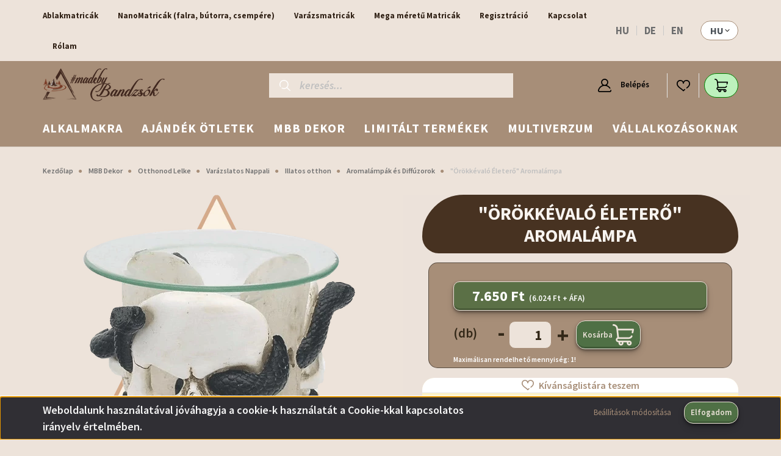

--- FILE ---
content_type: text/html; charset=UTF-8
request_url: https://mbbdekor.hu/orokkevalo-eletero-aromalampa-855
body_size: 43619
content:
<!DOCTYPE html>
<html lang="hu" dir="ltr">
<head>
    <title>Örökkévaló Életerő Aromalámpa - MBB Dekor – Ablakmatricák és szezonális dekorok | Saját tervezés</title>
    <meta charset="utf-8">
    <meta name="description" content="Örökkévaló Életerő Aromalámpa termékünk most 7.650 Ft-os áron elérhető. Vásároljon kényelmesen és biztonságosan webáruházunkból, akár percek alatt!">
    <meta name="robots" content="index, follow">
    <link rel="image_src" href="https://mbbdekor.cdn.shoprenter.hu/custom/mbbdekor/image/data/product/Aroma_Lampak/P_Orokkevalo_Eletero_Aromalampa_900x900.png.webp?lastmod=1707732223.1767563226">
    <meta property="og:title" content="&quot;Örökkévaló Életerő&quot; Aromalámpa" />
    <meta property="og:type" content="product" />
    <meta property="og:url" content="https://mbbdekor.hu/orokkevalo-eletero-aromalampa-855" />
    <meta property="og:image" content="https://mbbdekor.cdn.shoprenter.hu/custom/mbbdekor/image/cache/w1719h900q100/product/Aroma_Lampak/P_Orokkevalo_Eletero_Aromalampa_900x900.png.webp?lastmod=1707732223.1767563226" />
    <meta property="og:description" content="A kígyó és a koponya mint szimbólum nem csak negatív jelkép!A kígyó nagyon széles körben elterjedt mitológiai szimbólum és gyakran ábrázolták őrzőként is. A mítoszokban és legendákban gyakran szerepel, mint..." />
    <link href="https://mbbdekor.cdn.shoprenter.hu/custom/mbbdekor/image/data/MBB_favicon_v3.png?lastmod=1639868971.1767563226" rel="icon" />
    <link href="https://mbbdekor.cdn.shoprenter.hu/custom/mbbdekor/image/data/MBB_favicon_v3.png?lastmod=1639868971.1767563226" rel="apple-touch-icon" />
    <base href="https://mbbdekor.hu:443" />

    <meta name="viewport" content="width=device-width, initial-scale=1, maximum-scale=1, user-scalable=0">
            <link href="https://mbbdekor.hu/orokkevalo-eletero-aromalampa-855" rel="canonical">
    
            
                    
                <link rel="preconnect" href="https://fonts.googleapis.com">
    <link rel="preconnect" href="https://fonts.gstatic.com" crossorigin>
    <link href="https://fonts.googleapis.com/css2?family=Source+Sans+Pro:ital,wght@0,200;0,300;0,400;0,600;0,700;0,900;1,200;1,300;1,400;1,600;1,700;1,900&display=swap" rel="stylesheet">
            <link rel="stylesheet" href="https://mbbdekor.cdn.shoprenter.hu/web/compiled/css/fancybox2.css?v=1769069094" media="screen">
            <link rel="stylesheet" href="https://mbbdekor.cdn.shoprenter.hu/custom/mbbdekor/catalog/view/theme/helsinki_global/style/1745914109.1588109655.1642012324.1768842831.css?v=null.1767563226" media="screen">
            <link rel="stylesheet" href="https://mbbdekor.cdn.shoprenter.hu/custom/mbbdekor/catalog/view/theme/helsinki_global/stylesheet/stylesheet.css?v=1768842831" media="screen">
        <script>
        window.nonProductQuality = 100;
    </script>
    <script src="//ajax.googleapis.com/ajax/libs/jquery/1.10.2/jquery.min.js"></script>
    <script>window.jQuery || document.write('<script src="https://mbbdekor.cdn.shoprenter.hu/catalog/view/javascript/jquery/jquery-1.10.2.min.js?v=1484139539"><\/script>');</script>
    <script type="text/javascript" src="//cdn.jsdelivr.net/npm/slick-carousel@1.8.1/slick/slick.min.js"></script>

                
        
    

    <!--Header JavaScript codes--><script src="https://mbbdekor.cdn.shoprenter.hu/web/compiled/js/base.js?v=1769069092"></script><script src="https://mbbdekor.cdn.shoprenter.hu/web/compiled/js/countdown.js?v=1769069092"></script><script src="https://mbbdekor.cdn.shoprenter.hu/web/compiled/js/fancybox2.js?v=1769069092"></script><script src="https://mbbdekor.cdn.shoprenter.hu/web/compiled/js/productreview.js?v=1769069092"></script><script src="https://mbbdekor.cdn.shoprenter.hu/web/compiled/js/before_starter2_head.js?v=1769069092"></script><script src="https://mbbdekor.cdn.shoprenter.hu/web/compiled/js/before_starter2_productpage.js?v=1769069092"></script><script src="https://mbbdekor.cdn.shoprenter.hu/web/compiled/js/nanobar.js?v=1769069092"></script><!--Header jQuery onLoad scripts--><script>window.countdownFormat='%D:%H:%M:%S';var BASEURL='https://mbbdekor.hu';Currency={"symbol_left":"","symbol_right":" Ft","decimal_place":0,"decimal_point":",","thousand_point":".","currency":"HUF","value":1};var ShopRenter=ShopRenter||{};ShopRenter.product={"id":855,"sku":"MBB014-005","currency":"HUF","unitName":"db","price":7650,"name":"\"\u00d6r\u00f6kk\u00e9val\u00f3 \u00c9leter\u0151\" Aromal\u00e1mpa","brand":"MBB Dekor","currentVariant":[],"parent":{"id":855,"sku":"MBB014-005","unitName":"db","price":7650,"name":"\"\u00d6r\u00f6kk\u00e9val\u00f3 \u00c9leter\u0151\" Aromal\u00e1mpa"}};$(document).ready(function(){$('.fancybox').fancybox({maxWidth:820,maxHeight:650,afterLoad:function(){wrapCSS=$(this.element).data('fancybox-wrapcss');if(wrapCSS){$('.fancybox-wrap').addClass(wrapCSS);}},helpers:{thumbs:{width:50,height:50}}});$('.fancybox-inline').fancybox({maxWidth:820,maxHeight:650,type:'inline'});});$(window).load(function(){var init_similar_products_Scroller=function(){$("#similar_products .aurora-scroll-click-mode").each(function(){var max=0;$(this).find($(".list_prouctname")).each(function(){var h=$(this).height();max=h>max?h:max;});$(this).find($(".list_prouctname")).each(function(){$(this).height(max);});});$("#similar_products .aurora-scroll-click-mode").auroraScroll({autoMode:"click",frameRate:60,speed:2.5,direction:-1,elementClass:"product-snapshot",pauseAfter:false,horizontal:true,visible:1,arrowsPosition:1},function(){initAurora();});}
init_similar_products_Scroller();var init_relatedproducts_Scroller=function(){$("#relatedproducts .aurora-scroll-click-mode").each(function(){var max=0;$(this).find($(".list_prouctname")).each(function(){var h=$(this).height();max=h>max?h:max;});$(this).find($(".list_prouctname")).each(function(){$(this).height(max);});});$("#relatedproducts .aurora-scroll-click-mode").auroraScroll({autoMode:"click",frameRate:60,speed:2.5,direction:-1,elementClass:"product-snapshot",pauseAfter:false,horizontal:true,visible:1,arrowsPosition:1},function(){initAurora();});}
init_relatedproducts_Scroller();});</script><script src="https://mbbdekor.cdn.shoprenter.hu/web/compiled/js/vue/manifest.bundle.js?v=1769069090"></script><script>var ShopRenter=ShopRenter||{};ShopRenter.onCartUpdate=function(callable){document.addEventListener('cartChanged',callable)};ShopRenter.onItemAdd=function(callable){document.addEventListener('AddToCart',callable)};ShopRenter.onItemDelete=function(callable){document.addEventListener('deleteCart',callable)};ShopRenter.onSearchResultViewed=function(callable){document.addEventListener('AuroraSearchResultViewed',callable)};ShopRenter.onSubscribedForNewsletter=function(callable){document.addEventListener('AuroraSubscribedForNewsletter',callable)};ShopRenter.onCheckoutInitiated=function(callable){document.addEventListener('AuroraCheckoutInitiated',callable)};ShopRenter.onCheckoutShippingInfoAdded=function(callable){document.addEventListener('AuroraCheckoutShippingInfoAdded',callable)};ShopRenter.onCheckoutPaymentInfoAdded=function(callable){document.addEventListener('AuroraCheckoutPaymentInfoAdded',callable)};ShopRenter.onCheckoutOrderConfirmed=function(callable){document.addEventListener('AuroraCheckoutOrderConfirmed',callable)};ShopRenter.onCheckoutOrderPaid=function(callable){document.addEventListener('AuroraOrderPaid',callable)};ShopRenter.onCheckoutOrderPaidUnsuccessful=function(callable){document.addEventListener('AuroraOrderPaidUnsuccessful',callable)};ShopRenter.onProductPageViewed=function(callable){document.addEventListener('AuroraProductPageViewed',callable)};ShopRenter.onMarketingConsentChanged=function(callable){document.addEventListener('AuroraMarketingConsentChanged',callable)};ShopRenter.onCustomerRegistered=function(callable){document.addEventListener('AuroraCustomerRegistered',callable)};ShopRenter.onCustomerLoggedIn=function(callable){document.addEventListener('AuroraCustomerLoggedIn',callable)};ShopRenter.onCustomerUpdated=function(callable){document.addEventListener('AuroraCustomerUpdated',callable)};ShopRenter.onCartPageViewed=function(callable){document.addEventListener('AuroraCartPageViewed',callable)};ShopRenter.customer={"userId":0,"userClientIP":"3.128.171.113","userGroupId":8,"customerGroupTaxMode":"gross","customerGroupPriceMode":"gross_net_tax","email":"","phoneNumber":"","name":{"firstName":"","lastName":""}};ShopRenter.theme={"name":"helsinki_global","family":"helsinki","parent":""};ShopRenter.shop={"name":"mbbdekor","locale":"hu","currency":{"code":"HUF","rate":1},"domain":"mbbdekor.myshoprenter.hu"};ShopRenter.page={"route":"product\/product","queryString":"orokkevalo-eletero-aromalampa-855"};ShopRenter.formSubmit=function(form,callback){callback();};let loadedAsyncScriptCount=0;function asyncScriptLoaded(position){loadedAsyncScriptCount++;if(position==='body'){if(document.querySelectorAll('.async-script-tag').length===loadedAsyncScriptCount){if(/complete|interactive|loaded/.test(document.readyState)){document.dispatchEvent(new CustomEvent('asyncScriptsLoaded',{}));}else{document.addEventListener('DOMContentLoaded',()=>{document.dispatchEvent(new CustomEvent('asyncScriptsLoaded',{}));});}}}}</script><script type="text/javascript"async class="async-script-tag"onload="asyncScriptLoaded('header')"src="https://onsite.optimonk.com/script.js?account=237549"></script><script type="text/javascript"src="https://mbbdekor.cdn.shoprenter.hu/web/compiled/js/vue/customerEventDispatcher.bundle.js?v=1769069090"></script><!--Custom header scripts--><script></script><script>(function(){var d=document,h=d.head||d.getElementsByTagName('head')[0];function load(src,id,cb){if(d.querySelector('script[data-mbb-uikit="'+id+'"]')){cb&&cb();return;}
var s=d.createElement('script');s.src=src;s.async=true;s.setAttribute('data-mbb-uikit',id);if(cb)s.onload=cb;h.appendChild(s);}
load('https://cdn.jsdelivr.net/npm/uikit@3.19.4/dist/js/uikit.min.js','js-core',function(){load('https://cdn.jsdelivr.net/npm/uikit@3.19.4/dist/js/uikit-icons.min.js','js-icons');});})();</script><script id="barat_hud_sr_script">if(document.getElementById("fbarat")===null){var hst=document.createElement("script");hst.src="//admin.fogyasztobarat.hu/h-api.js";hst.type="text/javascript";hst.setAttribute("data-id","6SHYWXXD");hst.setAttribute("id","fbarat");var hs=document.getElementById("barat_hud_sr_script");hs.parentNode.insertBefore(hst,hs);}</script>                
            
            <script>window.dataLayer=window.dataLayer||[];function gtag(){dataLayer.push(arguments)};var ShopRenter=ShopRenter||{};ShopRenter.config=ShopRenter.config||{};ShopRenter.config.googleConsentModeDefaultValue="denied";</script>                        <script type="text/javascript" src="https://mbbdekor.cdn.shoprenter.hu/web/compiled/js/vue/googleConsentMode.bundle.js?v=1769069090"></script>

            <!-- Meta Pixel Code - MBB Data + MBB Dekor -->
<script>
  !function(f,b,e,v,n,t,s)
  {if(f.fbq)return;n=f.fbq=function(){n.callMethod?
  n.callMethod.apply(n,arguments):n.queue.push(arguments)};
  if(!f._fbq)f._fbq=n;n.push=n;n.loaded=!0;n.version='2.0';
  n.queue=[];t=b.createElement(e);t.async=!0;
  t.src=v;s=b.getElementsByTagName(e)[0];
  s.parentNode.insertBefore(t,s)}(window, document,'script',
  'https://connect.facebook.net/en_US/fbevents.js');

  fbq('consent', 'revoke');
fbq('init', '794279236485706'); // MBB Data Pixel
  fbq('consent', 'revoke');
fbq('init', '358072183458959'); // MBB Dekor Pixel
  fbq('track', 'PageView');
document.addEventListener('AuroraProductPageViewed', function(auroraEvent) {
                    fbq('track', 'ViewContent', {
                        content_type: 'product',
                        content_ids: [auroraEvent.detail.product.id.toString()],
                        value: parseFloat(auroraEvent.detail.product.grossUnitPrice),
                        currency: auroraEvent.detail.product.currency
                    }, {
                        eventID: auroraEvent.detail.event.id
                    });
                });
document.addEventListener('AuroraAddedToCart', function(auroraEvent) {
    var fbpId = [];
    var fbpValue = 0;
    var fbpCurrency = '';

    auroraEvent.detail.products.forEach(function(item) {
        fbpValue += parseFloat(item.grossUnitPrice) * item.quantity;
        fbpId.push(item.id);
        fbpCurrency = item.currency;
    });


    fbq('track', 'AddToCart', {
        content_ids: fbpId,
        content_type: 'product',
        value: fbpValue,
        currency: fbpCurrency
    }, {
        eventID: auroraEvent.detail.event.id
    });
})
window.addEventListener('AuroraMarketingCookie.Changed', function(event) {
            let consentStatus = event.detail.isAccepted ? 'grant' : 'revoke';
            if (typeof fbq === 'function') {
                fbq('consent', consentStatus);
            }
        });
</script>
<noscript>
  <img height="1" width="1" style="display:none"
  src="https://www.facebook.com/tr?id=794279236485706&ev=PageView&noscript=1"/>
  <img height="1" width="1" style="display:none"
  src="https://www.facebook.com/tr?id=358072183458959&ev=PageView&noscript=1"/>
</noscript>
<!-- End Meta Pixel Code -->
            <!-- Google Tag Manager -->
<script>
  window.dataLayer = window.dataLayer || [];
  function gtag(){dataLayer.push(arguments);}
  gtag('js', new Date());

  gtag('config', 'G-92720LTE7Z');
</script>
<!-- End Google Tag Manager -->
            
            
                <!--Global site tag(gtag.js)--><script async src="https://www.googletagmanager.com/gtag/js?id=G-92720LTE7Z"></script><script>window.dataLayer=window.dataLayer||[];function gtag(){dataLayer.push(arguments);}
gtag('js',new Date());gtag('config','G-92720LTE7Z');</script>                                <script type="text/javascript" src="https://mbbdekor.cdn.shoprenter.hu/web/compiled/js/vue/GA4EventSender.bundle.js?v=1769069090"></script>

    
    
</head>
<body id="body" class="page-body product-page-body show-quantity-in-module helsinki_global-body desktop-device-body header--style-1" role="document">
<script>var bodyComputedStyle=window.getComputedStyle(document.body);ShopRenter.theme.breakpoints={'xs':parseInt(bodyComputedStyle.getPropertyValue('--breakpoint-xs')),'sm':parseInt(bodyComputedStyle.getPropertyValue('--breakpoint-sm')),'md':parseInt(bodyComputedStyle.getPropertyValue('--breakpoint-md')),'lg':parseInt(bodyComputedStyle.getPropertyValue('--breakpoint-lg')),'xl':parseInt(bodyComputedStyle.getPropertyValue('--breakpoint-xl'))}</script><!--Google Tag Manager(noscript)--><!--Google<!--End Google Tag Manager(noscript)--><div id="fb-root"></div><script>(function(d,s,id){var js,fjs=d.getElementsByTagName(s)[0];if(d.getElementById(id))return;js=d.createElement(s);js.id=id;js.src="//connect.facebook.net/hu_HU/sdk/xfbml.customerchat.js#xfbml=1&version=v2.12&autoLogAppEvents=1";fjs.parentNode.insertBefore(js,fjs);}(document,"script","facebook-jssdk"));</script>
                    

<!-- cached --><div class="Fixed nanobar bg-dark js-nanobar-first-login">
    <div class="container nanobar-container">
        <div class="row flex-column flex-sm-row">
            <div class="col-12 col-sm-6 col-lg-8 nanobar-text-cookies align-self-center text-sm-left">
                Weboldalunk használatával jóváhagyja a cookie-k használatát a Cookie-kkal kapcsolatos irányelv értelmében.
            </div>
            <div class="col-12 col-sm-6 col-lg-4 nanobar-buttons m-sm-0 text-center text-sm-right">
                <a href="" class="btn btn-link nanobar-settings-button js-nanobar-settings-button">
                    Beállítások módosítása
                </a>
                <a href="" class="btn btn-primary nanobar-btn js-nanobar-close-cookies" data-button-save-text="Beállítások mentése">
                    Elfogadom
                </a>
            </div>
        </div>
        <div class="nanobar-cookies js-nanobar-cookies flex-column flex-sm-row text-left pt-3 mt-3" style="display: none;">
            <div class="form-check pt-2 pb-2 pr-2 mb-0">
                <input class="form-check-input" type="checkbox" name="required_cookies" disabled checked />
                <label class="form-check-label">
                    Szükséges cookie-k
                    <div class="cookies-help-text text-muted">
                        Ezek a cookie-k segítenek abban, hogy a webáruház használható és működőképes legyen.
                    </div>
                </label>
            </div>
            <div class="form-check pt-2 pb-2 pr-2 mb-0">
                <input class="form-check-input js-nanobar-marketing-cookies" type="checkbox" name="marketing_cookies"
                        checked/>
                <label class="form-check-label">
                    Marketing cookie-k
                    <div class="cookies-help-text text-muted">
                        Ezeket a cookie-k segítenek abban, hogy az Ön érdeklődési körének megfelelő reklámokat és termékeket jelenítsük meg a webáruházban.
                    </div>
                </label>
            </div>
        </div>
    </div>
</div>

<script>
    (function ($) {
        $(document).ready(function () {
            new AuroraNanobar.FirstLogNanobarCheckbox(jQuery('.js-nanobar-first-login'), 'bottom');
        });
    })(jQuery);
</script>
<!-- /cached -->
<!-- cached --><div class="Fixed nanobar bg-dark js-nanobar-free-shipping">
    <div class="container nanobar-container">
        <button type="button" class="close js-nanobar-close" aria-label="Close">
            <span aria-hidden="true">&times;</span>
        </button>
        <div class="nanobar-text px-3"></div>
    </div>
</div>

<script>$(document).ready(function(){document.nanobarInstance=new AuroraNanobar.FreeShippingNanobar($('.js-nanobar-free-shipping'),'bottom','0','','1');});</script><!-- /cached -->
                <!-- page-wrap -->

                <div class="page-wrap">
                                                
    <header class="sticky-header d-none d-lg-block">
                    <div class="header-top-line">
                <div class="container">
                    <div class="header-top d-flex">
                        <div class="header-top-left d-flex">
                            <!-- cached -->
    <ul class="nav headermenu-list">
                    <li class="nav-item">
                <a class="nav-link" href="https://mbbdekor.hu/mbb-dekor-228/ablakmatricak-686"
                    target="_self"
                                        title="Ablakmatricák"
                >
                    Ablakmatricák
                </a>
                            </li>
                    <li class="nav-item">
                <a class="nav-link" href="https://mbbdekor.hu/mbb-dekor-228/ablakmatricak-427"
                    target="_self"
                                        title="NanoMatricák (falra, bútorra, csempére)"
                >
                    NanoMatricák (falra, bútorra, csempére)
                </a>
                            </li>
                    <li class="nav-item">
                <a class="nav-link" href="https://mbbdekor.hu/mbb-dekor-228/mbb-varazsmatricak-867"
                    target="_self"
                                        title="Varázsmatricák"
                >
                    Varázsmatricák
                </a>
                            </li>
                    <li class="nav-item">
                <a class="nav-link" href="https://mbbdekor.hu/mbb-dekor-228/mega-meretu-matricak-870"
                    target="_self"
                                        title="Mega méretű Matricák"
                >
                    Mega méretű Matricák
                </a>
                            </li>
                    <li class="nav-item">
                <a class="nav-link" href="https://mbbdekor.hu/customer/register"
                    target="_self"
                                        title="Regisztráció"
                >
                    Regisztráció
                </a>
                            </li>
                    <li class="nav-item">
                <a class="nav-link" href="https://mbbdekor.hu/index.php?route=information/contact"
                    target="_self"
                                        title="Kapcsolat"
                >
                    Kapcsolat
                </a>
                            </li>
                    <li class="nav-item">
                <a class="nav-link" href="https://mbbdekor.hu/rolam-51"
                    target="_self"
                                        title="Rólam"
                >
                    Rólam
                </a>
                            </li>
            </ul>
            <script>$(function(){if($(window).width()>992){window.addEventListener('load',function(){var menu_triggers=document.querySelectorAll('.headermenu-list li.dropdown > a');for(var i=0;i<menu_triggers.length;i++){menu_triggers[i].addEventListener('focus',function(e){for(var j=0;j<menu_triggers.length;j++){menu_triggers[j].parentNode.classList.remove('focus');}
this.parentNode.classList.add('focus');},false);menu_triggers[i].addEventListener('touchend',function(e){if(!this.parentNode.classList.contains('focus')){e.preventDefault();e.target.focus();}},false);}},false);}});</script>    <!-- /cached -->
                        </div>
                        <div class="header-top-right d-flex align-items-center ml-auto">
                            <!-- cached -->


                    
    
    <div id="languageselect" class="module content-module header-position hide-top languageselect-module" >
                                    <div class="module-body">
                        <form action="/" method="post" enctype="multipart/form-data" id="language-form">
            <div class="d-flex justify-content-lg-between">
                                            <div class="language-text active cursor-pointer language-data" data-langcode="hu">
                    <span class="language-change language-code-name">hu</span>
                </div>
                                <div class="language-text cursor-pointer language-data" data-langcode="de">
                    <span class="language-change language-code-name">de</span>
                </div>
                                <div class="language-text cursor-pointer language-data" data-langcode="en">
                    <span class="language-change language-code-name">en</span>
                </div>
                                <input type="hidden" value="" name="language_code" />
                        </div>
            <script>$(window).load(function(){$('.language-change').one('click',function(){var language_code=$(this).parent('.language-data').data('langcode');$('input[name="language_code"]').attr('value',language_code);$('#language-form').submit();});});</script>        </form>
            </div>
            </div>
    
    <!-- /cached -->
                            <!-- cached -->


                    
    
    <div id="currenciesselect" class="module content-module header-position hide-top currenciesselect-module" >
                                    <div class="module-body">
                        <form action="/" method="post" enctype="multipart/form-data">
            <select class="form-control form-control-sm currencieselect-select" name="currency_id" onchange="this.form.submit()">
                                    <option
                        value="HUF" selected="selected">
                        HUF
                    </option>
                                    <option
                        value="EUR" >
                        Euro
                    </option>
                            </select>
        </form>
            </div>
                                </div>
    
    <!-- /cached -->
                        </div>
                    </div>
                </div>
            </div>
            <div class="header-bottom-line">
                <div class="container">
                    <div class="header-bottom">
                        <nav class="navbar navbar-expand-lg justify-content-between">
                            <!-- cached -->
    <a class="navbar-brand" href="/"><img style="border: 0; max-width: 200px;" src="https://mbbdekor.cdn.shoprenter.hu/custom/mbbdekor/image/cache/w200h60m00/madebybandzsoklogo_2025_barna.png?v=1744538839" title="MBB DEKOR" alt="MBB DEKOR" /></a>
<!-- /cached -->
                                                            
<div class="dropdown search-module d-flex">
    <div class="input-group">
        <div class="input-group-prepend">
            <button class="btn btn-link" onclick="moduleSearch();">
                <svg width="18" height="18" viewBox="0 0 18 18" fill="none" xmlns="https://www.w3.org/2000/svg">
    <path d="M7.38281 0C11.4537 0 14.7656 3.31193 14.7656 7.38281C14.7656 9.17381 14.1246 10.8179 13.0599 12.0977L17.7924 16.798C18.0679 17.0717 18.0694 17.5168 17.7958 17.7924C17.6583 17.9307 17.4776 18 17.2969 18C17.1177 18 16.9386 17.9319 16.8014 17.7957L12.0625 13.089C10.7878 14.1363 9.15739 14.7656 7.38281 14.7656C6.11627 14.7656 4.86647 14.4393 3.76861 13.8218C3.43012 13.6315 3.31007 13.2028 3.50044 12.8643C3.69077 12.5259 4.11947 12.4057 4.45795 12.5961C5.34579 13.0955 6.3572 13.3594 7.38281 13.3594C10.6783 13.3594 13.3594 10.6783 13.3594 7.38281C13.3594 4.08733 10.6783 1.40625 7.38281 1.40625C4.08733 1.40625 1.40625 4.08733 1.40625 7.38281C1.40625 8.42101 1.67636 9.44328 2.18732 10.3391C2.37973 10.6765 2.26223 11.1059 1.92494 11.2983C1.58762 11.4906 1.15822 11.3732 0.965811 11.0359C0.333982 9.92812 0 8.66492 0 7.38281C0 3.31193 3.31193 0 7.38281 0Z" fill="currentColor"/>
</svg>

            </button>
        </div>
        <input class="form-control disableAutocomplete" type="text" placeholder="keresés..." value=""
               id="filter_keyword" 
               onclick="this.value=(this.value==this.defaultValue)?'':this.value;"/>
    </div>

    <input type="hidden" id="filter_description" value="1"/>
    <input type="hidden" id="search_shopname" value="mbbdekor"/>
    <div id="results" class="dropdown-menu search-results"></div>
</div>



                                                        <!-- cached -->
    <div class="header-login">
        <ul class="nav login-list">
                            <li class="nav-item">
                    <a class="nav-link" href="index.php?route=account/login" title="Belépés">
                        <svg class="icon-user" width="22" height="22" viewBox="0 0 22 22" fill="none" xmlns="https://www.w3.org/2000/svg">
    <path d="M21.9446 18.8513C21.8479 18.3867 21.3929 18.0885 20.9281 18.1852C20.4634 18.2819 20.1652 18.737 20.2619 19.2017C20.3176 19.4693 20.2513 19.7436 20.0799 19.9544C19.9806 20.0765 19.7593 20.2812 19.3924 20.2812H2.60825C2.24138 20.2812 2.02005 20.0765 1.92079 19.9544C1.74939 19.7437 1.68305 19.4693 1.73878 19.2017C2.63064 14.9179 6.4091 11.7886 10.7725 11.6831C10.8481 11.686 10.924 11.6875 11.0003 11.6875C11.0769 11.6875 11.1531 11.686 11.229 11.6831C14.3027 11.7568 17.1436 13.3136 18.864 15.8794C19.1283 16.2736 19.6621 16.3789 20.0564 16.1146C20.4506 15.8503 20.5559 15.3165 20.2916 14.9223C18.8815 12.8192 16.8339 11.29 14.4992 10.5215C15.9219 9.45467 16.8441 7.75487 16.8441 5.84375C16.8441 2.62152 14.2226 0 11.0003 0C7.77808 0 5.1566 2.62152 5.1566 5.84375C5.1566 7.75603 6.07991 9.45673 7.50411 10.5235C6.19924 10.9531 4.97484 11.6216 3.9032 12.503C1.93815 14.1194 0.571877 16.3739 0.0561231 18.8513C-0.105525 19.6277 0.0881348 20.425 0.587346 21.0388C1.08411 21.6497 1.82072 22 2.60825 22H19.3924C20.18 22 20.9166 21.6497 21.4133 21.0388C21.9126 20.425 22.1062 19.6277 21.9446 18.8513ZM6.87535 5.84375C6.87535 3.5692 8.7258 1.71875 11.0003 1.71875C13.2749 1.71875 15.1253 3.5692 15.1253 5.84375C15.1253 8.04826 13.387 9.85441 11.2091 9.96351C11.1397 9.96222 11.07 9.96157 11.0003 9.96157C10.931 9.96157 10.8616 9.96226 10.7924 9.96355C8.61408 9.85488 6.87535 8.04856 6.87535 5.84375Z" fill="currentColor"/>
</svg>

                        Belépés
                    </a>
                </li>
                    </ul>
    </div>
<!-- /cached -->
                            <hx:include src="/_fragment?_path=_format%3Dhtml%26_locale%3Den%26_controller%3Dmodule%252Fwishlist&amp;_hash=1OtyMh1%2F6byPhiU4N0mVR%2Bdl%2FDvbZXpEK2dfD7STLJI%3D"></hx:include>
                            <div id="js-cart">
                                <hx:include src="/_fragment?_path=_format%3Dhtml%26_locale%3Den%26_controller%3Dmodule%252Fcart&amp;_hash=HYPFCH%2BmSreUd15TRl6r9ADjbuko5PYeP5ZpUp7GqZc%3D"></hx:include>
                            </div>
                        </nav>
                    </div>
                </div>
            </div>
            <div class="header-category">
                <div class="container">
                    <nav class="navbar header-category-navbar">
                        


                    
            <div id="module_category_wrapper" class="module-category-wrapper">
    
    <div id="category" class="module content-module header-position category-module" >
                <div class="module-body">
                        <div id="category-nav">
            


<ul class="nav category category-menu sf-menu sf-horizontal cached">
    <li id="cat_609" class="nav-item item category-list module-list parent even">
    <a href="https://mbbdekor.hu/alkalmakra-609" class="nav-link">
        Alkalmakra
    </a>
            <ul class="nav flex-column children"><li id="cat_626" class="nav-item item category-list module-list even">
    <a href="https://mbbdekor.hu/alkalmakra-609/szuletesnapra-nevnapra-626" class="nav-link">
        Születésnapra, Névnapra
    </a>
    </li><li id="cat_170" class="nav-item item category-list module-list parent odd">
    <a href="https://mbbdekor.hu/alkalmakra-609/valentin-nap-170" class="nav-link">
        Valentin Nap
    </a>
            <ul class="nav flex-column children"><li id="cat_629" class="nav-item item category-list module-list even">
    <a href="https://mbbdekor.hu/alkalmakra-609/valentin-nap-170/kenyeztetes-valentin-napon-629" class="nav-link">
        Kényeztetés Valentin Napon
    </a>
    </li><li id="cat_633" class="nav-item item category-list module-list odd">
    <a href="https://mbbdekor.hu/alkalmakra-609/valentin-nap-170/valentin-meglepi-noknek-633" class="nav-link">
        Valentin meglepi Nőknek
    </a>
    </li><li id="cat_632" class="nav-item item category-list module-list even">
    <a href="https://mbbdekor.hu/alkalmakra-609/valentin-nap-170/pasiknak-valentin-napra-632" class="nav-link">
        Valentin Pasiknak 
    </a>
    </li><li id="cat_630" class="nav-item item category-list module-list odd">
    <a href="https://mbbdekor.hu/alkalmakra-609/valentin-nap-170/valentin-napra-meglepi-noknek-630" class="nav-link">
        Virágos Valentin Nőknek
    </a>
    </li></ul>
    </li><li id="cat_171" class="nav-item item category-list module-list even">
    <a href="https://mbbdekor.hu/alkalmakra-609/anyak-napja-171" class="nav-link">
        Anyák Napja
    </a>
    </li><li id="cat_661" class="nav-item item category-list module-list parent odd">
    <a href="https://mbbdekor.hu/alkalmakra-609/gyereknap-661" class="nav-link">
        Gyereknap
    </a>
            <ul class="nav flex-column children"><li id="cat_832" class="nav-item item category-list module-list even">
    <a href="https://mbbdekor.hu/alkalmakra-609/gyereknap-661/gyereknapi-ajandek-az-ablakra-832" class="nav-link">
        Ablakmatricák Gyereknapra
    </a>
    </li><li id="cat_830" class="nav-item item category-list module-list odd">
    <a href="https://mbbdekor.hu/alkalmakra-609/gyereknap-661/hangulatlampak-gyereknapra-830" class="nav-link">
        Hangulatlámpák Gyereknapra
    </a>
    </li><li id="cat_827" class="nav-item item category-list module-list even">
    <a href="https://mbbdekor.hu/alkalmakra-609/gyereknap-661/keszsegfejleszto-jatekok-gyereknapra-827" class="nav-link">
        Készségfejlesztő Játékok Gyereknapra
    </a>
    </li><li id="cat_842" class="nav-item item category-list module-list odd">
    <a href="https://mbbdekor.hu/alkalmakra-609/gyereknap-661/kiegeszitok-gyereknapra-842" class="nav-link">
        Kiegészítők Gyereknapra
    </a>
    </li><li id="cat_839" class="nav-item item category-list module-list even">
    <a href="https://mbbdekor.hu/alkalmakra-609/gyereknap-661/nanomatricak-gyereknapra-839" class="nav-link">
        Nanomatricák Gyereknapra
    </a>
    </li><li id="cat_837" class="nav-item item category-list module-list odd">
    <a href="https://mbbdekor.hu/alkalmakra-609/gyereknap-661/varazsmatricak-fiuknak-gyereknapra-837" class="nav-link">
        Varázsmatricák Fiúknak Gyereknapra
    </a>
    </li><li id="cat_834" class="nav-item item category-list module-list even">
    <a href="https://mbbdekor.hu/alkalmakra-609/gyereknap-661/varazsmatricak-lanyoknak-gyereknapra-834" class="nav-link">
        Varázsmatricák Lányoknak Gyereknapra
    </a>
    </li></ul>
    </li><li id="cat_665" class="nav-item item category-list module-list even">
    <a href="https://mbbdekor.hu/alkalmakra-609/ballagas-665" class="nav-link">
        Ballagás
    </a>
    </li><li id="cat_660" class="nav-item item category-list module-list odd">
    <a href="https://mbbdekor.hu/alkalmakra-609/apak-napja-660" class="nav-link">
        Apák Napja
    </a>
    </li><li id="cat_657" class="nav-item item category-list module-list even">
    <a href="https://mbbdekor.hu/alkalmakra-609/husvet-657" class="nav-link">
        Húsvéti Ünnepek
    </a>
    </li><li id="cat_695" class="nav-item item category-list module-list parent odd">
    <a href="https://mbbdekor.hu/alkalmakra-609/hangulatos-osz-695" class="nav-link">
        Hangulatos Ősz
    </a>
            <ul class="nav flex-column children"><li id="cat_703" class="nav-item item category-list module-list even">
    <a href="https://mbbdekor.hu/alkalmakra-609/hangulatos-osz-695/oszi-kilatas-703" class="nav-link">
        Őszi Kilátás
    </a>
    </li><li id="cat_699" class="nav-item item category-list module-list odd">
    <a href="https://mbbdekor.hu/alkalmakra-609/hangulatos-osz-695/oszi-kreativitashoz-699" class="nav-link">
        Őszi Kreativitás
    </a>
    </li><li id="cat_701" class="nav-item item category-list module-list even">
    <a href="https://mbbdekor.hu/alkalmakra-609/hangulatos-osz-695/oszi-meghitt-sarok-701" class="nav-link">
        Őszi Meghitt Sarok
    </a>
    </li></ul>
    </li><li id="cat_557" class="nav-item item category-list module-list parent even">
    <a href="https://mbbdekor.hu/alkalmakra-609/halloween-557" class="nav-link">
        Halloween
    </a>
            <ul class="nav flex-column children"><li id="cat_715" class="nav-item item category-list module-list even">
    <a href="https://mbbdekor.hu/alkalmakra-609/halloween-557/kiserteties-otthon-715" class="nav-link">
        Kísérteties Otthon
    </a>
    </li><li id="cat_712" class="nav-item item category-list module-list odd">
    <a href="https://mbbdekor.hu/alkalmakra-609/halloween-557/kreativ-diy-bosziknak-712" class="nav-link">
        Kreatív DIY Bosziknak
    </a>
    </li><li id="cat_710" class="nav-item item category-list module-list even">
    <a href="https://mbbdekor.hu/alkalmakra-609/halloween-557/remiszto-kilatas-710" class="nav-link">
        Rémisztő Kilátás
    </a>
    </li></ul>
    </li><li id="cat_563" class="nav-item item category-list module-list parent odd">
    <a href="https://mbbdekor.hu/alkalmakra-609/karacsony-563" class="nav-link">
        Karácsony
    </a>
            <ul class="nav flex-column children"><li id="cat_718" class="nav-item item category-list module-list even">
    <a href="https://mbbdekor.hu/alkalmakra-609/karacsony-563/unnepi-kilatas-718" class="nav-link">
        Ünnepi Kilátás
    </a>
    </li><li id="cat_573" class="nav-item item category-list module-list odd">
    <a href="https://mbbdekor.hu/alkalmakra-609/karacsony-563/otthon-dekor-573" class="nav-link">
        Ünnepi Mesés Otthon 
    </a>
    </li><li id="cat_572" class="nav-item item category-list module-list even">
    <a href="https://mbbdekor.hu/alkalmakra-609/karacsony-563/kreativ-alapanyagok-572" class="nav-link">
        Ünnepi Kincsek Alkotáshoz
    </a>
    </li><li id="cat_576" class="nav-item item category-list module-list parent odd">
    <a href="https://mbbdekor.hu/alkalmakra-609/karacsony-563/teli-beauty-576" class="nav-link">
        Ajándék tippek Karácsonyra
    </a>
            <ul class="nav flex-column children"><li id="cat_789" class="nav-item item category-list module-list even">
    <a href="https://mbbdekor.hu/alkalmakra-609/karacsony-563/teli-beauty-576/ajandekok-a-tokeletes-otthonhoz-789" class="nav-link">
        Ajándékok a tökéletes Otthonhoz
    </a>
    </li><li id="cat_796" class="nav-item item category-list module-list parent odd">
    <a href="https://mbbdekor.hu/alkalmakra-609/karacsony-563/teli-beauty-576/allitsd-ossze-sajat-ajandekcsomagodat-796" class="nav-link">
        Készíts Ajándékcsomagot
    </a>
            <ul class="nav flex-column children"><li id="cat_797" class="nav-item item category-list module-list even">
    <a href="https://mbbdekor.hu/alkalmakra-609/karacsony-563/teli-beauty-576/allitsd-ossze-sajat-ajandekcsomagodat-796/valogass-a-csomagolasodhoz-797" class="nav-link">
        Álmodd meg a csomagolásodat
    </a>
    </li><li id="cat_785" class="nav-item item category-list module-list odd">
    <a href="https://mbbdekor.hu/alkalmakra-609/karacsony-563/teli-beauty-576/allitsd-ossze-sajat-ajandekcsomagodat-796/kenyezteto-ajandekok-785" class="nav-link">
        Válassz Kozmetikumot
    </a>
    </li><li id="cat_800" class="nav-item item category-list module-list even">
    <a href="https://mbbdekor.hu/alkalmakra-609/karacsony-563/teli-beauty-576/allitsd-ossze-sajat-ajandekcsomagodat-796/fokozd-a-hangulatat-kiegeszitokkel-800" class="nav-link">
        Fokozd a hangulatát kiegészítőkkel
    </a>
    </li></ul>
    </li><li id="cat_788" class="nav-item item category-list module-list even">
    <a href="https://mbbdekor.hu/alkalmakra-609/karacsony-563/teli-beauty-576/stilusos-meglepetesek-788" class="nav-link">
        Stílusos meglepetések
    </a>
    </li><li id="cat_792" class="nav-item item category-list module-list odd">
    <a href="https://mbbdekor.hu/alkalmakra-609/karacsony-563/teli-beauty-576/szemelyre-szabott-ajandekok-792" class="nav-link">
        Személyre szabott Ajándékok
    </a>
    </li><li id="cat_569" class="nav-item item category-list module-list even">
    <a href="https://mbbdekor.hu/alkalmakra-609/karacsony-563/teli-beauty-576/asztaldiszek-and-lampasok-569" class="nav-link">
        Karácsonyi Meglepi Gyerekeknek
    </a>
    </li><li id="cat_593" class="nav-item item category-list module-list odd">
    <a href="https://mbbdekor.hu/alkalmakra-609/karacsony-563/teli-beauty-576/kulonleges-kozmetikai-csomagok-593" class="nav-link">
        Ünnepi Ajándékcsomagok
    </a>
    </li></ul>
    </li></ul>
    </li></ul>
    </li><li id="cat_586" class="nav-item item category-list module-list parent odd">
    <a href="https://mbbdekor.hu/ajandek-otletek-586" class="nav-link">
        Ajándék ötletek
    </a>
            <ul class="nav flex-column children"><li id="cat_588" class="nav-item item category-list module-list parent even">
    <a href="https://mbbdekor.hu/ajandek-otletek-586/ajandekok-allatimadoknak-588" class="nav-link">
        Ajándék Állatbarátoknak
    </a>
            <ul class="nav flex-column children"><li id="cat_750" class="nav-item item category-list module-list even">
    <a href="https://mbbdekor.hu/ajandek-otletek-586/ajandekok-allatimadoknak-588/ajandek-allatvilag-szerelmeseinek-750" class="nav-link">
        Ajándék Állatvilág Szerelmeseinek
    </a>
    </li><li id="cat_747" class="nav-item item category-list module-list odd">
    <a href="https://mbbdekor.hu/ajandek-otletek-586/ajandekok-allatimadoknak-588/ajandek-cicasoknak-747" class="nav-link">
        Ajándék Cicásoknak
    </a>
    </li><li id="cat_744" class="nav-item item category-list module-list even">
    <a href="https://mbbdekor.hu/ajandek-otletek-586/ajandekok-allatimadoknak-588/ajandek-kutyasoknak-744" class="nav-link">
        Ajándék Kutyásoknak
    </a>
    </li></ul>
    </li><li id="cat_598" class="nav-item item category-list module-list odd">
    <a href="https://mbbdekor.hu/ajandek-otletek-586/ajandekok-spiritualisoknak-598" class="nav-link">
        Ajándék Belső Békéhez
    </a>
    </li><li id="cat_648" class="nav-item item category-list module-list parent even">
    <a href="https://mbbdekor.hu/ajandek-otletek-586/ajandek-gyerekeknek-648" class="nav-link">
        Ajándék Gyerekeknek
    </a>
            <ul class="nav flex-column children"><li id="cat_752" class="nav-item item category-list module-list even">
    <a href="https://mbbdekor.hu/ajandek-otletek-586/ajandek-gyerekeknek-648/szobad-csodas-hangulata-752" class="nav-link">
        Mesebeli Szobád Kincsei
    </a>
    </li><li id="cat_757" class="nav-item item category-list module-list odd">
    <a href="https://mbbdekor.hu/ajandek-otletek-586/ajandek-gyerekeknek-648/szezonalis-csodak-gyerekeknek-757" class="nav-link">
        Szezonális Csodák Gyerekeknek
    </a>
    </li><li id="cat_755" class="nav-item item category-list module-list even">
    <a href="https://mbbdekor.hu/ajandek-otletek-586/ajandek-gyerekeknek-648/vidam-jatekok-755" class="nav-link">
        Vidám Játékok
    </a>
    </li></ul>
    </li><li id="cat_601" class="nav-item item category-list module-list odd">
    <a href="https://mbbdekor.hu/ajandek-otletek-586/exkluziv-ajandek-601" class="nav-link">
        Exkluzív Ajándék
    </a>
    </li><li id="cat_664" class="nav-item item category-list module-list even">
    <a href="https://mbbdekor.hu/ajandek-otletek-586/boritek-helyett-664" class="nav-link">
        Boríték helyett
    </a>
    </li><li id="cat_404" class="nav-item item category-list module-list parent odd">
    <a href="https://mbbdekor.hu/ajandek-otletek-586/minden-ami-virag-404" class="nav-link">
        Ajándékozz Virágcsodát
    </a>
            <ul class="nav flex-column children"><li id="cat_169" class="nav-item item category-list module-list even">
    <a href="https://mbbdekor.hu/ajandek-otletek-586/minden-ami-virag-404/virag-dobozok-169" class="nav-link">
        Virágdobozok
    </a>
    </li><li id="cat_167" class="nav-item item category-list module-list odd">
    <a href="https://mbbdekor.hu/ajandek-otletek-586/minden-ami-virag-404/virag-maci-167" class="nav-link">
        Virágmaci
    </a>
    </li><li id="cat_168" class="nav-item item category-list module-list even">
    <a href="https://mbbdekor.hu/ajandek-otletek-586/minden-ami-virag-404/virag-maci-extraval-168" class="nav-link">
        Virágmaci Extra
    </a>
    </li></ul>
    </li><li id="cat_160" class="nav-item item category-list module-list even">
    <a href="https://mbbdekor.hu/ajandek-otletek-586/a-kave-szerelmeseinek-160" class="nav-link">
        Világelső Kávémaci
    </a>
    </li><li id="cat_594" class="nav-item item category-list module-list odd">
    <a href="https://mbbdekor.hu/ajandek-otletek-586/ajandekok-kave-rajongoknak-594" class="nav-link">
        Ajándék Kávéimádóknak
    </a>
    </li><li id="cat_590" class="nav-item item category-list module-list even">
    <a href="https://mbbdekor.hu/ajandek-otletek-586/ajandekok-ferfiaknak-590" class="nav-link">
        Ajándék Férfiaknak
    </a>
    </li><li id="cat_602" class="nav-item item category-list module-list odd">
    <a href="https://mbbdekor.hu/ajandek-otletek-586/konyhai-ajandek-602" class="nav-link">
        Ajándék a Konyhába
    </a>
    </li><li id="cat_592" class="nav-item item category-list module-list even">
    <a href="https://mbbdekor.hu/ajandek-otletek-586/ajandekok-lakberendezo-kiralynoknek-592" class="nav-link">
        Ajándék Dekor Királynőknek
    </a>
    </li></ul>
    </li><li id="cat_228" class="nav-item item category-list module-list parent even">
    <a href="https://mbbdekor.hu/mbb-dekor-228" class="nav-link">
        MBB Dekor
    </a>
            <ul class="nav flex-column children"><li id="cat_686" class="nav-item item category-list module-list parent even">
    <a href="https://mbbdekor.hu/mbb-dekor-228/ablakmatricak-686" class="nav-link">
        MBB Ablakmatricák
    </a>
            <ul class="nav flex-column children"><li id="cat_811" class="nav-item item category-list module-list even">
    <a href="https://mbbdekor.hu/mbb-dekor-228/ablakmatricak-686/egyedi-ablakmatrica-neked-811" class="nav-link">
        Egyedi Ablakmatrica Neked
    </a>
    </li><li id="cat_694" class="nav-item item category-list module-list odd">
    <a href="https://mbbdekor.hu/mbb-dekor-228/ablakmatricak-686/ablakmatricak-karacsonyra-694" class="nav-link">
        Tél-Mikulás-Karácsony Ablakmatricák 
    </a>
    </li><li id="cat_698" class="nav-item item category-list module-list even">
    <a href="https://mbbdekor.hu/mbb-dekor-228/ablakmatricak-686/ablakmatricak-minden-napra-698" class="nav-link">
        Gasztro Ablakmatricák 
    </a>
    </li><li id="cat_709" class="nav-item item category-list module-list odd">
    <a href="https://mbbdekor.hu/mbb-dekor-228/ablakmatricak-686/novenyek-birodalma-ablakmatricak-709" class="nav-link">
        Növények Birodalma Ablakmatricák
    </a>
    </li><li id="cat_708" class="nav-item item category-list module-list even">
    <a href="https://mbbdekor.hu/mbb-dekor-228/ablakmatricak-686/meditativ-ablakmatricak-708" class="nav-link">
        Meditatív Ablakmatricák
    </a>
    </li><li id="cat_697" class="nav-item item category-list module-list odd">
    <a href="https://mbbdekor.hu/mbb-dekor-228/ablakmatricak-686/ablakmatricak-697" class="nav-link">
        Őszi Ablakmatricák
    </a>
    </li><li id="cat_803" class="nav-item item category-list module-list even">
    <a href="https://mbbdekor.hu/mbb-dekor-228/ablakmatricak-686/tavasz-husvet-ablakmatricak-803" class="nav-link">
        Tavaszi Ablakmatricák
    </a>
    </li><li id="cat_689" class="nav-item item category-list module-list odd">
    <a href="https://mbbdekor.hu/mbb-dekor-228/ablakmatricak-686/ablakmatricak-gyerekeknek-689" class="nav-link">
        Ablakmatricák Gyerekeknek
    </a>
    </li><li id="cat_806" class="nav-item item category-list module-list even">
    <a href="https://mbbdekor.hu/mbb-dekor-228/ablakmatricak-686/haziallatok-ablakmatricak-806" class="nav-link">
        Háziállatok Ablakmatricák
    </a>
    </li><li id="cat_882" class="nav-item item category-list module-list odd">
    <a href="https://mbbdekor.hu/mbb-dekor-228/ablakmatricak-686/legendas-magyarorszag-882" class="nav-link">
        Legendás Magyarország Ablakmatricák
    </a>
    </li><li id="cat_862" class="nav-item item category-list module-list even">
    <a href="https://mbbdekor.hu/mbb-dekor-228/ablakmatricak-686/legendas-egyiptom-ablakmatricak-862" class="nav-link">
        Legendás Egyiptom Ablakmatricák
    </a>
    </li><li id="cat_808" class="nav-item item category-list module-list odd">
    <a href="https://mbbdekor.hu/mbb-dekor-228/ablakmatricak-686/vadallatok-ablakmatricak-808" class="nav-link">
        Vadállatok Ablakmatricák
    </a>
    </li><li id="cat_722" class="nav-item item category-list module-list even">
    <a href="https://mbbdekor.hu/mbb-dekor-228/ablakmatricak-686/multiverzum-722" class="nav-link">
        Sci-fi és Fantasy Ablakmatricák
    </a>
    </li><li id="cat_783" class="nav-item item category-list module-list odd">
    <a href="https://mbbdekor.hu/mbb-dekor-228/ablakmatricak-686/hit-es-harmonia-ablakmatrica-783" class="nav-link">
        Hit és Harmónia Ablakmatricák
    </a>
    </li><li id="cat_692" class="nav-item item category-list module-list even">
    <a href="https://mbbdekor.hu/mbb-dekor-228/ablakmatricak-686/ablakmatricak-halloweenra-692" class="nav-link">
        Halloween Ablakmatricák 
    </a>
    </li><li id="cat_860" class="nav-item item category-list module-list odd">
    <a href="https://mbbdekor.hu/mbb-dekor-228/ablakmatricak-686/husveti-ablakmatricak-860" class="nav-link">
        Húsvéti Ablakmatricák
    </a>
    </li><li id="cat_843" class="nav-item item category-list module-list even">
    <a href="https://mbbdekor.hu/mbb-dekor-228/ablakmatricak-686/nyari-ablakmatricak-843" class="nav-link">
        Nyári Ablakmatricák
    </a>
    </li></ul>
    </li><li id="cat_427" class="nav-item item category-list module-list parent odd">
    <a href="https://mbbdekor.hu/mbb-dekor-228/nanomatricak-427" class="nav-link">
        MBB NanoMatricák (falra, bútorra, csempére)
    </a>
            <ul class="nav flex-column children"><li id="cat_856" class="nav-item item category-list module-list even">
    <a href="https://mbbdekor.hu/mbb-dekor-228/nanomatricak-427/egyedi-nanomatrica-neked-856" class="nav-link">
        Egyedi Nanomatrica Neked
    </a>
    </li><li id="cat_874" class="nav-item item category-list module-list odd">
    <a href="https://mbbdekor.hu/mbb-dekor-228/nanomatricak-427/halloween-nanomatricak-874" class="nav-link">
        Halloween Nanomatricák
    </a>
    </li><li id="cat_872" class="nav-item item category-list module-list even">
    <a href="https://mbbdekor.hu/mbb-dekor-228/nanomatricak-427/oszi-nanomatricak-872" class="nav-link">
        Őszi Nanomatricák
    </a>
    </li><li id="cat_877" class="nav-item item category-list module-list odd">
    <a href="https://mbbdekor.hu/mbb-dekor-228/nanomatricak-427/tel-mikulas-karacsony-nanomatricak-877" class="nav-link">
        Tél-Mikulás-Karácsony Nanomatricák
    </a>
    </li><li id="cat_847" class="nav-item item category-list module-list even">
    <a href="https://mbbdekor.hu/mbb-dekor-228/nanomatricak-427/nyari-nanomatricak-847" class="nav-link">
        Nyári Nanomatricák
    </a>
    </li><li id="cat_850" class="nav-item item category-list module-list odd">
    <a href="https://mbbdekor.hu/mbb-dekor-228/nanomatricak-427/gasztro-nanomatricak-850" class="nav-link">
        Gasztro Nanomatricák
    </a>
    </li><li id="cat_493" class="nav-item item category-list module-list even">
    <a href="https://mbbdekor.hu/mbb-dekor-228/nanomatricak-427/novenyek-birodalma-nanomatricak-493" class="nav-link">
        Növények Birodalma NanoMatricák
    </a>
    </li><li id="cat_496" class="nav-item item category-list module-list odd">
    <a href="https://mbbdekor.hu/mbb-dekor-228/nanomatricak-427/nanomatrica-gyerekeknek-496" class="nav-link">
        NanoMatricák Gyerekeknek
    </a>
    </li><li id="cat_858" class="nav-item item category-list module-list even">
    <a href="https://mbbdekor.hu/mbb-dekor-228/nanomatricak-427/haziallatok-nanomatricak-858" class="nav-link">
        Háziállatok Nanomatricák
    </a>
    </li><li id="cat_854" class="nav-item item category-list module-list odd">
    <a href="https://mbbdekor.hu/mbb-dekor-228/nanomatricak-427/vadallatok-nanomatricak-854" class="nav-link">
        Vadállatok Nanomatricák
    </a>
    </li><li id="cat_491" class="nav-item item category-list module-list even">
    <a href="https://mbbdekor.hu/mbb-dekor-228/nanomatricak-427/meditativ-nanomatrica-491" class="nav-link">
        Meditatív NanoMatricák
    </a>
    </li><li id="cat_845" class="nav-item item category-list module-list odd">
    <a href="https://mbbdekor.hu/mbb-dekor-228/nanomatricak-427/tavaszi-nanomatricak-845" class="nav-link">
        Tavaszi Nanomatricák
    </a>
    </li><li id="cat_851" class="nav-item item category-list module-list even">
    <a href="https://mbbdekor.hu/mbb-dekor-228/nanomatricak-427/sci-fi-es-fantasy-nanomatricak-851" class="nav-link">
        Sci-fi és Fantasy Nanomatricák
    </a>
    </li><li id="cat_865" class="nav-item item category-list module-list odd">
    <a href="https://mbbdekor.hu/mbb-dekor-228/nanomatricak-427/legendas-egyiptom-nanomatricak-865" class="nav-link">
        Legendás Egyiptom Nanomatricák
    </a>
    </li><li id="cat_498" class="nav-item item category-list module-list even">
    <a href="https://mbbdekor.hu/mbb-dekor-228/nanomatricak-427/husveti-nanomatrica-498" class="nav-link">
        Húsvéti NanoMatricák
    </a>
    </li><li id="cat_824" class="nav-item item category-list module-list odd">
    <a href="https://mbbdekor.hu/mbb-dekor-228/nanomatricak-427/varazsmatrica-824" class="nav-link">
        Varázsmatrica
    </a>
    </li></ul>
    </li><li id="cat_867" class="nav-item item category-list module-list even">
    <a href="https://mbbdekor.hu/mbb-dekor-228/mbb-varazsmatricak-867" class="nav-link">
        MBB Varázsmatricák
    </a>
    </li><li id="cat_723" class="nav-item item category-list module-list parent odd">
    <a href="https://mbbdekor.hu/mbb-dekor-228/otthonod-lelke-723" class="nav-link">
        Otthonod Lelke
    </a>
            <ul class="nav flex-column children"><li id="cat_729" class="nav-item item category-list module-list parent even">
    <a href="https://mbbdekor.hu/mbb-dekor-228/otthonod-lelke-723/fali-dekoraciok-729" class="nav-link">
        Fali Dekorációk
    </a>
            <ul class="nav flex-column children"><li id="cat_620" class="nav-item item category-list module-list even">
    <a href="https://mbbdekor.hu/mbb-dekor-228/otthonod-lelke-723/fali-dekoraciok-729/kulcstartok-telefontartok-620" class="nav-link">
        Kulcstartók
    </a>
    </li><li id="cat_376" class="nav-item item category-list module-list odd">
    <a href="https://mbbdekor.hu/mbb-dekor-228/otthonod-lelke-723/fali-dekoraciok-729/vaszonkepek-376" class="nav-link">
        MBB Vászonképek
    </a>
    </li></ul>
    </li><li id="cat_254" class="nav-item item category-list module-list parent odd">
    <a href="https://mbbdekor.hu/mbb-dekor-228/otthonod-lelke-723/furdoszoba-254" class="nav-link">
        Kényeztető Fürdőszoba
    </a>
            <ul class="nav flex-column children"><li id="cat_488" class="nav-item item category-list module-list even">
    <a href="https://mbbdekor.hu/mbb-dekor-228/otthonod-lelke-723/furdoszoba-254/furdobomba-gyerekeknek-488" class="nav-link">
        Fürdőbomba Gyerekeknek
    </a>
    </li><li id="cat_317" class="nav-item item category-list module-list odd">
    <a href="https://mbbdekor.hu/mbb-dekor-228/otthonod-lelke-723/furdoszoba-254/furdobombak-317" class="nav-link">
        Fürdőbombák
    </a>
    </li><li id="cat_257" class="nav-item item category-list module-list even">
    <a href="https://mbbdekor.hu/mbb-dekor-228/otthonod-lelke-723/furdoszoba-254/furdosok-257" class="nav-link">
        Fürdősók
    </a>
    </li><li id="cat_318" class="nav-item item category-list module-list odd">
    <a href="https://mbbdekor.hu/mbb-dekor-228/otthonod-lelke-723/furdoszoba-254/kez-es-testapolok-318" class="nav-link">
        Kéz- és Testápolók
    </a>
    </li><li id="cat_337" class="nav-item item category-list module-list even">
    <a href="https://mbbdekor.hu/mbb-dekor-228/otthonod-lelke-723/furdoszoba-254/kiegeszitok-337" class="nav-link">
        Kiegészítők
    </a>
    </li><li id="cat_412" class="nav-item item category-list module-list odd">
    <a href="https://mbbdekor.hu/mbb-dekor-228/otthonod-lelke-723/furdoszoba-254/kozmetikai-ajandekcsomagok-412" class="nav-link">
        Kozmetikai Ajándékcsomagok
    </a>
    </li><li id="cat_408" class="nav-item item category-list module-list even">
    <a href="https://mbbdekor.hu/mbb-dekor-228/otthonod-lelke-723/furdoszoba-254/masszazsolajok-408" class="nav-link">
        Masszázsolajok
    </a>
    </li><li id="cat_261" class="nav-item item category-list module-list odd">
    <a href="https://mbbdekor.hu/mbb-dekor-228/otthonod-lelke-723/furdoszoba-254/szappanok-261" class="nav-link">
        Szappanok 
    </a>
    </li><li id="cat_406" class="nav-item item category-list module-list even">
    <a href="https://mbbdekor.hu/mbb-dekor-228/otthonod-lelke-723/furdoszoba-254/testradirok-406" class="nav-link">
        Testradírok
    </a>
    </li><li id="cat_409" class="nav-item item category-list module-list odd">
    <a href="https://mbbdekor.hu/mbb-dekor-228/otthonod-lelke-723/furdoszoba-254/tusolo-es-kezmoso-gelek-409" class="nav-link">
        Tusoló és Kézmosó Gélek
    </a>
    </li></ul>
    </li><li id="cat_639" class="nav-item item category-list module-list parent even">
    <a href="https://mbbdekor.hu/mbb-dekor-228/otthonod-lelke-723/mbb-konyha-639" class="nav-link">
        Stílusos Konyha
    </a>
            <ul class="nav flex-column children"><li id="cat_388" class="nav-item item category-list module-list even">
    <a href="https://mbbdekor.hu/mbb-dekor-228/otthonod-lelke-723/mbb-konyha-639/hangulat-a-konyhadban-388" class="nav-link">
        Papírtörlő és Szalvétatartó
    </a>
    </li><li id="cat_726" class="nav-item item category-list module-list odd">
    <a href="https://mbbdekor.hu/mbb-dekor-228/otthonod-lelke-723/mbb-konyha-639/poharalatetek-726" class="nav-link">
        Poháralátétek
    </a>
    </li><li id="cat_342" class="nav-item item category-list module-list even">
    <a href="https://mbbdekor.hu/mbb-dekor-228/otthonod-lelke-723/mbb-konyha-639/kulonleges-bogrek-kelyhek-342" class="nav-link">
        Tányérok és Bögrék
    </a>
    </li></ul>
    </li><li id="cat_655" class="nav-item item category-list module-list odd">
    <a href="https://mbbdekor.hu/mbb-dekor-228/otthonod-lelke-723/tablet-es-telefontartok-655" class="nav-link">
        Tablet és Telefontartók
    </a>
    </li><li id="cat_314" class="nav-item item category-list module-list parent even">
    <a href="https://mbbdekor.hu/mbb-dekor-228/otthonod-lelke-723/hangulatos-nappali-314" class="nav-link">
        Varázslatos Nappali
    </a>
            <ul class="nav flex-column children"><li id="cat_581" class="nav-item item category-list module-list even">
    <a href="https://mbbdekor.hu/mbb-dekor-228/otthonod-lelke-723/hangulatos-nappali-314/fali-dekoraciok-581" class="nav-link">
        Fali Dekorációk, Órák
    </a>
    </li><li id="cat_265" class="nav-item item category-list module-list parent odd">
    <a href="https://mbbdekor.hu/mbb-dekor-228/otthonod-lelke-723/hangulatos-nappali-314/illatos-otthon-265" class="nav-link">
        Illatos otthon
    </a>
            <ul class="nav flex-column children"><li id="cat_191" class="nav-item item category-list module-list even">
    <a href="https://mbbdekor.hu/mbb-dekor-228/otthonod-lelke-723/hangulatos-nappali-314/illatos-otthon-265/aromalampak-es-diffuzorok-191" class="nav-link">
        Aromalámpák és Diffúzorok
    </a>
    </li><li id="cat_189" class="nav-item item category-list module-list odd">
    <a href="https://mbbdekor.hu/mbb-dekor-228/otthonod-lelke-723/hangulatos-nappali-314/illatos-otthon-265/fustolok-es-egetok-189" class="nav-link">
        Füstölők és Égetők
    </a>
    </li><li id="cat_264" class="nav-item item category-list module-list even">
    <a href="https://mbbdekor.hu/mbb-dekor-228/otthonod-lelke-723/hangulatos-nappali-314/illatos-otthon-265/illoolajok-264" class="nav-link">
        Illóolajok Aromaterápiához
    </a>
    </li><li id="cat_327" class="nav-item item category-list module-list odd">
    <a href="https://mbbdekor.hu/mbb-dekor-228/otthonod-lelke-723/hangulatos-nappali-314/illatos-otthon-265/mbb-home-illatgyertyak-327" class="nav-link">
        MBB Home Illatgyertyák
    </a>
    </li></ul>
    </li><li id="cat_485" class="nav-item item category-list module-list even">
    <a href="https://mbbdekor.hu/mbb-dekor-228/otthonod-lelke-723/hangulatos-nappali-314/munovenyek-485" class="nav-link">
        Műnövények és Vázák
    </a>
    </li><li id="cat_252" class="nav-item item category-list module-list odd">
    <a href="https://mbbdekor.hu/mbb-dekor-228/otthonod-lelke-723/hangulatos-nappali-314/parnahuzatok-252" class="nav-link">
        Párnahuzatok, Díszpárnák
    </a>
    </li><li id="cat_187" class="nav-item item category-list module-list even">
    <a href="https://mbbdekor.hu/mbb-dekor-228/otthonod-lelke-723/hangulatos-nappali-314/otthonteremtes-187" class="nav-link">
        Vázák, Szobrok, Figurák
    </a>
    </li></ul>
    </li><li id="cat_377" class="nav-item item category-list module-list parent odd">
    <a href="https://mbbdekor.hu/mbb-dekor-228/otthonod-lelke-723/dekoraciok-gyerekszobaba-377" class="nav-link">
        Mesebeli Gyerekszoba
    </a>
            <ul class="nav flex-column children"><li id="cat_651" class="nav-item item category-list module-list even">
    <a href="https://mbbdekor.hu/mbb-dekor-228/otthonod-lelke-723/dekoraciok-gyerekszobaba-377/gyerek-cukisagok-651" class="nav-link">
        Gyerek Cukiságok
    </a>
    </li><li id="cat_659" class="nav-item item category-list module-list odd">
    <a href="https://mbbdekor.hu/mbb-dekor-228/otthonod-lelke-723/dekoraciok-gyerekszobaba-377/hangulatfeny-gyerekeknek-659" class="nav-link">
        Hangulatfény Gyerekeknek
    </a>
    </li><li id="cat_640" class="nav-item item category-list module-list even">
    <a href="https://mbbdekor.hu/mbb-dekor-228/otthonod-lelke-723/dekoraciok-gyerekszobaba-377/keszsegfejleszto-jatekok-640" class="nav-link">
        Készségfejlesztő Játékok
    </a>
    </li></ul>
    </li><li id="cat_163" class="nav-item item category-list module-list parent even">
    <a href="https://mbbdekor.hu/mbb-dekor-228/otthonod-lelke-723/hangulatvilagitas-163" class="nav-link">
        Hangulatfények
    </a>
            <ul class="nav flex-column children"><li id="cat_568" class="nav-item item category-list module-list even">
    <a href="https://mbbdekor.hu/mbb-dekor-228/otthonod-lelke-723/hangulatvilagitas-163/egesz-evben-lampasok-568" class="nav-link">
        Dekoratív Gyertyatartók
    </a>
    </li><li id="cat_728" class="nav-item item category-list module-list odd">
    <a href="https://mbbdekor.hu/mbb-dekor-228/otthonod-lelke-723/hangulatvilagitas-163/elbuvolo-led-lampasok-728" class="nav-link">
        Elbűvölő LED Lámpások
    </a>
    </li><li id="cat_567" class="nav-item item category-list module-list even">
    <a href="https://mbbdekor.hu/mbb-dekor-228/otthonod-lelke-723/hangulatvilagitas-163/halloweeni-lampasok-567" class="nav-link">
        Őszi és Halloweeni LED Lámpások
    </a>
    </li></ul>
    </li></ul>
    </li><li id="cat_675" class="nav-item item category-list module-list even">
    <a href="https://mbbdekor.hu/mbb-dekor-228/nevre-szolo-ajandekok-675" class="nav-link">
        Személyre szabható Termékek
    </a>
    </li><li id="cat_402" class="nav-item item category-list module-list parent odd">
    <a href="https://mbbdekor.hu/mbb-dekor-228/szezonalis-dekorok-402" class="nav-link">
        Szezonális Dekorok
    </a>
            <ul class="nav flex-column children"><li id="cat_173" class="nav-item item category-list module-list even">
    <a href="https://mbbdekor.hu/mbb-dekor-228/szezonalis-dekorok-402/tavaszi-dekoraciok-173" class="nav-link">
        Érezd a Tavaszt
    </a>
    </li><li id="cat_172" class="nav-item item category-list module-list parent odd">
    <a href="https://mbbdekor.hu/mbb-dekor-228/szezonalis-dekorok-402/teli-dekoraciok-172" class="nav-link">
        Harmónia Karácsonyra
    </a>
            <ul class="nav flex-column children"><li id="cat_579" class="nav-item item category-list module-list even">
    <a href="https://mbbdekor.hu/mbb-dekor-228/szezonalis-dekorok-402/teli-dekoraciok-172/3d-fenyodiszek-579" class="nav-link">
        Fenyődíszek
    </a>
    </li><li id="cat_366" class="nav-item item category-list module-list odd">
    <a href="https://mbbdekor.hu/mbb-dekor-228/szezonalis-dekorok-402/teli-dekoraciok-172/teli-kulonleges-ajtokopogtatok-366" class="nav-link">
        Karácsony a Bejáratnál
    </a>
    </li><li id="cat_359" class="nav-item item category-list module-list even">
    <a href="https://mbbdekor.hu/mbb-dekor-228/szezonalis-dekorok-402/teli-dekoraciok-172/teli-asztali-dekoraciok-359" class="nav-link">
        Karácsony az Asztalodon
    </a>
    </li><li id="cat_560" class="nav-item item category-list module-list odd">
    <a href="https://mbbdekor.hu/mbb-dekor-228/szezonalis-dekorok-402/teli-dekoraciok-172/karacsonyi-faluk-560" class="nav-link">
        Karácsonyi faluk 
    </a>
    </li><li id="cat_354" class="nav-item item category-list module-list even">
    <a href="https://mbbdekor.hu/mbb-dekor-228/szezonalis-dekorok-402/teli-dekoraciok-172/teli-lezervagott-ajtokopogtatok-354" class="nav-link">
        Karácsonyi Kiegészítők
    </a>
    </li><li id="cat_565" class="nav-item item category-list module-list odd">
    <a href="https://mbbdekor.hu/mbb-dekor-228/szezonalis-dekorok-402/teli-dekoraciok-172/karacsonyi-lampasok-565" class="nav-link">
        Karácsonyi LED Lámpások
    </a>
    </li></ul>
    </li><li id="cat_480" class="nav-item item category-list module-list parent even">
    <a href="https://mbbdekor.hu/mbb-dekor-228/szezonalis-dekorok-402/izgalmas-halloween-480" class="nav-link">
        Izgalmas Halloween
    </a>
            <ul class="nav flex-column children"><li id="cat_367" class="nav-item item category-list module-list even">
    <a href="https://mbbdekor.hu/mbb-dekor-228/szezonalis-dekorok-402/izgalmas-halloween-480/ajtotablak-halloweenra-367" class="nav-link">
        Ajtótáblák Halloweenra
    </a>
    </li><li id="cat_483" class="nav-item item category-list module-list odd">
    <a href="https://mbbdekor.hu/mbb-dekor-228/szezonalis-dekorok-402/izgalmas-halloween-480/asztaldiszek-halloweenra-483" class="nav-link">
        Asztaldíszek Halloweenra
    </a>
    </li><li id="cat_741" class="nav-item item category-list module-list even">
    <a href="https://mbbdekor.hu/mbb-dekor-228/szezonalis-dekorok-402/izgalmas-halloween-480/dekoraciok-halloweenra-741" class="nav-link">
        Dekorációk Halloweenra
    </a>
    </li></ul>
    </li><li id="cat_174" class="nav-item item category-list module-list odd">
    <a href="https://mbbdekor.hu/mbb-dekor-228/szezonalis-dekorok-402/nyari-dekoraciok-174" class="nav-link">
        Nyári idill
    </a>
    </li><li id="cat_175" class="nav-item item category-list module-list parent even">
    <a href="https://mbbdekor.hu/mbb-dekor-228/szezonalis-dekorok-402/oszi-dekoraciok-175" class="nav-link">
        Őszi Atmoszféra
    </a>
            <ul class="nav flex-column children"><li id="cat_351" class="nav-item item category-list module-list even">
    <a href="https://mbbdekor.hu/mbb-dekor-228/szezonalis-dekorok-402/oszi-dekoraciok-175/oszi-lezervagott-ajtokopogtatok-351" class="nav-link">
        Ajtótáblák az Őszi hangulatért
    </a>
    </li><li id="cat_705" class="nav-item item category-list module-list odd">
    <a href="https://mbbdekor.hu/mbb-dekor-228/szezonalis-dekorok-402/oszi-dekoraciok-175/aranyos-oszi-kiegeszitok-705" class="nav-link">
        Aranyos Őszi Kiegészítők
    </a>
    </li><li id="cat_361" class="nav-item item category-list module-list even">
    <a href="https://mbbdekor.hu/mbb-dekor-228/szezonalis-dekorok-402/oszi-dekoraciok-175/oszi-asztali-dekoraciok-361" class="nav-link">
        Őszi Asztali dekorációk
    </a>
    </li></ul>
    </li></ul>
    </li><li id="cat_734" class="nav-item item category-list module-list parent even">
    <a href="https://mbbdekor.hu/mbb-dekor-228/divat-reszleg-734" class="nav-link">
        Divat Részleg
    </a>
            <ul class="nav flex-column children"><li id="cat_615" class="nav-item item category-list module-list even">
    <a href="https://mbbdekor.hu/mbb-dekor-228/divat-reszleg-734/ekszertartok-615" class="nav-link">
        Ékszertartók
    </a>
    </li><li id="cat_464" class="nav-item item category-list module-list parent odd">
    <a href="https://mbbdekor.hu/mbb-dekor-228/divat-reszleg-734/bamulatos-fulbevalok-464" class="nav-link">
        Lenyűgöző Fülbevalók
    </a>
            <ul class="nav flex-column children"><li id="cat_469" class="nav-item item category-list module-list even">
    <a href="https://mbbdekor.hu/mbb-dekor-228/divat-reszleg-734/bamulatos-fulbevalok-464/halloweeni-fulbevalok-469" class="nav-link">
        'Halloweeni Majré' Kollekció
    </a>
    </li><li id="cat_471" class="nav-item item category-list module-list odd">
    <a href="https://mbbdekor.hu/mbb-dekor-228/divat-reszleg-734/bamulatos-fulbevalok-464/oszi-csodaink-471" class="nav-link">
        'Őszi Életérzés' Kollekció
    </a>
    </li><li id="cat_473" class="nav-item item category-list module-list even">
    <a href="https://mbbdekor.hu/mbb-dekor-228/divat-reszleg-734/bamulatos-fulbevalok-464/telen-is-divatosan-473" class="nav-link">
        'Télen is Sikkesen' Kollekció
    </a>
    </li><li id="cat_474" class="nav-item item category-list module-list odd">
    <a href="https://mbbdekor.hu/mbb-dekor-228/divat-reszleg-734/bamulatos-fulbevalok-464/tavaszi-vidamsag-474" class="nav-link">
        'Trendi Nőiesség' Kollekció
    </a>
    </li><li id="cat_623" class="nav-item item category-list module-list even">
    <a href="https://mbbdekor.hu/mbb-dekor-228/divat-reszleg-734/bamulatos-fulbevalok-464/tropusi-paradicsom-kollekcio-623" class="nav-link">
        'Trópusi Hangulatban' Kollekció
    </a>
    </li><li id="cat_477" class="nav-item item category-list module-list odd">
    <a href="https://mbbdekor.hu/mbb-dekor-228/divat-reszleg-734/bamulatos-fulbevalok-464/mokas-szekcio-477" class="nav-link">
        'Misztikus Világ' kollekció
    </a>
    </li></ul>
    </li><li id="cat_612" class="nav-item item category-list module-list parent even">
    <a href="https://mbbdekor.hu/mbb-dekor-228/divat-reszleg-734/sajat-tervezesu-polok-612" class="nav-link">
        Saját tervezésű Pólók
    </a>
            <ul class="nav flex-column children"><li id="cat_641" class="nav-item item category-list module-list parent even">
    <a href="https://mbbdekor.hu/mbb-dekor-228/divat-reszleg-734/sajat-tervezesu-polok-612/csalad-temaju-polok-641" class="nav-link">
        Család témájú Pólók
    </a>
            <ul class="nav flex-column children"><li id="cat_683" class="nav-item item category-list module-list even">
    <a href="https://mbbdekor.hu/mbb-dekor-228/divat-reszleg-734/sajat-tervezesu-polok-612/csalad-temaju-polok-641/ferfi-csaladi-polok-683" class="nav-link">
        Férfi Családi Pólók
    </a>
    </li><li id="cat_680" class="nav-item item category-list module-list odd">
    <a href="https://mbbdekor.hu/mbb-dekor-228/divat-reszleg-734/sajat-tervezesu-polok-612/csalad-temaju-polok-641/noi-csaladi-polok-680" class="nav-link">
        Női Családi Pólók
    </a>
    </li></ul>
    </li><li id="cat_643" class="nav-item item category-list module-list odd">
    <a href="https://mbbdekor.hu/mbb-dekor-228/divat-reszleg-734/sajat-tervezesu-polok-612/lanybucsu-legenybucsu-hazassag-643" class="nav-link">
        Lánybúcsú, Legénybúcsú, Házasság
    </a>
    </li><li id="cat_645" class="nav-item item category-list module-list parent even">
    <a href="https://mbbdekor.hu/mbb-dekor-228/divat-reszleg-734/sajat-tervezesu-polok-612/lifestyle-polok-645" class="nav-link">
        LifeStyle Pólók
    </a>
            <ul class="nav flex-column children"><li id="cat_679" class="nav-item item category-list module-list even">
    <a href="https://mbbdekor.hu/mbb-dekor-228/divat-reszleg-734/sajat-tervezesu-polok-612/lifestyle-polok-645/ferfi-lifestyle-polok-679" class="nav-link">
        Férfi LifeStyle pólók
    </a>
    </li><li id="cat_678" class="nav-item item category-list module-list odd">
    <a href="https://mbbdekor.hu/mbb-dekor-228/divat-reszleg-734/sajat-tervezesu-polok-612/lifestyle-polok-645/noi-lifestyle-polok-678" class="nav-link">
        Női LifeStyle pólók
    </a>
    </li></ul>
    </li><li id="cat_642" class="nav-item item category-list module-list odd">
    <a href="https://mbbdekor.hu/mbb-dekor-228/divat-reszleg-734/sajat-tervezesu-polok-612/paros-polok-642" class="nav-link">
        Páros Pólók
    </a>
    </li></ul>
    </li></ul>
    </li><li id="cat_870" class="nav-item item category-list module-list odd">
    <a href="https://mbbdekor.hu/mbb-dekor-228/mega-meretu-matricak-870" class="nav-link">
        Mega méretű Matricák
    </a>
    </li><li id="cat_232" class="nav-item item category-list module-list parent even">
    <a href="https://mbbdekor.hu/mbb-dekor-228/mbb-kreativ-232" class="nav-link">
        MBB Kreatív
    </a>
            <ul class="nav flex-column children"><li id="cat_321" class="nav-item item category-list module-list parent even">
    <a href="https://mbbdekor.hu/mbb-dekor-228/mbb-kreativ-232/minden-a-koszoru-kesziteshez-321" class="nav-link">
        Alapanyagok
    </a>
            <ul class="nav flex-column children"><li id="cat_308" class="nav-item item category-list module-list parent even">
    <a href="https://mbbdekor.hu/mbb-dekor-228/mbb-kreativ-232/minden-a-koszoru-kesziteshez-321/dekor-szalagok-308" class="nav-link">
        Dekor szalagok
    </a>
            <ul class="nav flex-column children"><li id="cat_414" class="nav-item item category-list module-list parent even">
    <a href="https://mbbdekor.hu/mbb-dekor-228/mbb-kreativ-232/minden-a-koszoru-kesziteshez-321/dekor-szalagok-308/feliratos-szalagok-414" class="nav-link">
        Feliratos Szalagok
    </a>
            <ul class="nav flex-column children"><li id="cat_415" class="nav-item item category-list module-list even">
    <a href="https://mbbdekor.hu/mbb-dekor-228/mbb-kreativ-232/minden-a-koszoru-kesziteshez-321/dekor-szalagok-308/feliratos-szalagok-414/karacsonyi-szalagok-415" class="nav-link">
        Karácsonyi Szalagok
    </a>
    </li><li id="cat_417" class="nav-item item category-list module-list odd">
    <a href="https://mbbdekor.hu/mbb-dekor-228/mbb-kreativ-232/minden-a-koszoru-kesziteshez-321/dekor-szalagok-308/feliratos-szalagok-414/szalagok-halloweenra-417" class="nav-link">
        Szalagok Halloweenra
    </a>
    </li><li id="cat_418" class="nav-item item category-list module-list even">
    <a href="https://mbbdekor.hu/mbb-dekor-228/mbb-kreativ-232/minden-a-koszoru-kesziteshez-321/dekor-szalagok-308/feliratos-szalagok-414/szalagok-koszonteshez-418" class="nav-link">
        Szalagok Köszöntéshez
    </a>
    </li></ul>
    </li><li id="cat_445" class="nav-item item category-list module-list odd">
    <a href="https://mbbdekor.hu/mbb-dekor-228/mbb-kreativ-232/minden-a-koszoru-kesziteshez-321/dekor-szalagok-308/szaten-szalagok-445" class="nav-link">
        Szatén Szalagok
    </a>
    </li><li id="cat_446" class="nav-item item category-list module-list even">
    <a href="https://mbbdekor.hu/mbb-dekor-228/mbb-kreativ-232/minden-a-koszoru-kesziteshez-321/dekor-szalagok-308/szormes-szalagok-446" class="nav-link">
        Szőrmés Szalagok
    </a>
    </li></ul>
    </li><li id="cat_313" class="nav-item item category-list module-list parent odd">
    <a href="https://mbbdekor.hu/mbb-dekor-228/mbb-kreativ-232/minden-a-koszoru-kesziteshez-321/dekoracios-figurak-313" class="nav-link">
        Dekorációs Figurák
    </a>
            <ul class="nav flex-column children"><li id="cat_398" class="nav-item item category-list module-list even">
    <a href="https://mbbdekor.hu/mbb-dekor-228/mbb-kreativ-232/minden-a-koszoru-kesziteshez-321/dekoracios-figurak-313/figurak-a-nyarhoz-398" class="nav-link">
        Figurák a Nyárhoz
    </a>
    </li><li id="cat_394" class="nav-item item category-list module-list odd">
    <a href="https://mbbdekor.hu/mbb-dekor-228/mbb-kreativ-232/minden-a-koszoru-kesziteshez-321/dekoracios-figurak-313/figurak-halloweenra-394" class="nav-link">
        Figurák Halloweenra
    </a>
    </li><li id="cat_391" class="nav-item item category-list module-list even">
    <a href="https://mbbdekor.hu/mbb-dekor-228/mbb-kreativ-232/minden-a-koszoru-kesziteshez-321/dekoracios-figurak-313/oszi-figurak-391" class="nav-link">
        Őszi Figurák
    </a>
    </li><li id="cat_397" class="nav-item item category-list module-list odd">
    <a href="https://mbbdekor.hu/mbb-dekor-228/mbb-kreativ-232/minden-a-koszoru-kesziteshez-321/dekoracios-figurak-313/tavaszi-husveti-figurak-397" class="nav-link">
        Tavaszi, Húsvéti Figurák
    </a>
    </li><li id="cat_516" class="nav-item item category-list module-list parent even">
    <a href="https://mbbdekor.hu/mbb-dekor-228/mbb-kreativ-232/minden-a-koszoru-kesziteshez-321/dekoracios-figurak-313/teli-516" class="nav-link">
        Téli
    </a>
            <ul class="nav flex-column children"><li id="cat_519" class="nav-item item category-list module-list even">
    <a href="https://mbbdekor.hu/mbb-dekor-228/mbb-kreativ-232/minden-a-koszoru-kesziteshez-321/dekoracios-figurak-313/teli-516/karacsonyi-figurak-519" class="nav-link">
        Karácsonyi Figurák
    </a>
    </li></ul>
    </li><li id="cat_396" class="nav-item item category-list module-list odd">
    <a href="https://mbbdekor.hu/mbb-dekor-228/mbb-kreativ-232/minden-a-koszoru-kesziteshez-321/dekoracios-figurak-313/teli-karacsonyi-figurak-396" class="nav-link">
        Téli, Karácsonyi Figurák
    </a>
    </li></ul>
    </li><li id="cat_449" class="nav-item item category-list module-list even">
    <a href="https://mbbdekor.hu/mbb-dekor-228/mbb-kreativ-232/minden-a-koszoru-kesziteshez-321/diszito-gyumolcsok-449" class="nav-link">
        Díszítő Gyümölcsök
    </a>
    </li><li id="cat_245" class="nav-item item category-list module-list odd">
    <a href="https://mbbdekor.hu/mbb-dekor-228/mbb-kreativ-232/minden-a-koszoru-kesziteshez-321/hancsviragok-diszitok-245" class="nav-link">
        Díszítő PICK - Termések - Tobozok
    </a>
    </li><li id="cat_436" class="nav-item item category-list module-list even">
    <a href="https://mbbdekor.hu/mbb-dekor-228/mbb-kreativ-232/minden-a-koszoru-kesziteshez-321/dekoracio-alapok-436" class="nav-link">
        Doboz &amp; Tálca Alapok
    </a>
    </li><li id="cat_328" class="nav-item item category-list module-list odd">
    <a href="https://mbbdekor.hu/mbb-dekor-228/mbb-kreativ-232/minden-a-koszoru-kesziteshez-321/adventi-gyertyak-328" class="nav-link">
        Gyertyák Adventre
    </a>
    </li><li id="cat_347" class="nav-item item category-list module-list even">
    <a href="https://mbbdekor.hu/mbb-dekor-228/mbb-kreativ-232/minden-a-koszoru-kesziteshez-321/gyertyatuskek-teamecses-tartok-347" class="nav-link">
        Gyertyatüskék - Teamécses tartók
    </a>
    </li><li id="cat_311" class="nav-item item category-list module-list odd">
    <a href="https://mbbdekor.hu/mbb-dekor-228/mbb-kreativ-232/minden-a-koszoru-kesziteshez-321/koszoru-alapok-311" class="nav-link">
        Koszorú &amp; Hungarocell alapok
    </a>
    </li><li id="cat_441" class="nav-item item category-list module-list even">
    <a href="https://mbbdekor.hu/mbb-dekor-228/mbb-kreativ-232/minden-a-koszoru-kesziteshez-321/led-fenyfuzerek-kandellaberek-441" class="nav-link">
        LED Fényfüzérek - Kandelláberek
    </a>
    </li><li id="cat_439" class="nav-item item category-list module-list odd">
    <a href="https://mbbdekor.hu/mbb-dekor-228/mbb-kreativ-232/minden-a-koszoru-kesziteshez-321/mini-fenyok-439" class="nav-link">
        Mini Fenyők
    </a>
    </li></ul>
    </li><li id="cat_240" class="nav-item item category-list module-list odd">
    <a href="https://mbbdekor.hu/mbb-dekor-228/mbb-kreativ-232/eszkozok-kellekek-240" class="nav-link">
        Eszközök - Kellékek
    </a>
    </li><li id="cat_238" class="nav-item item category-list module-list parent even">
    <a href="https://mbbdekor.hu/mbb-dekor-228/mbb-kreativ-232/festek-lakk-ragaszto-238" class="nav-link">
        Festék - Lakk - Ragasztó
    </a>
            <ul class="nav flex-column children"><li id="cat_274" class="nav-item item category-list module-list even">
    <a href="https://mbbdekor.hu/mbb-dekor-228/mbb-kreativ-232/festek-lakk-ragaszto-238/effektek-274" class="nav-link">
        Effektek - Paszták - Modellezők
    </a>
    </li><li id="cat_291" class="nav-item item category-list module-list odd">
    <a href="https://mbbdekor.hu/mbb-dekor-228/mbb-kreativ-232/festek-lakk-ragaszto-238/festek-gyerekeknek-291" class="nav-link">
        Festékek Gyerekeknek
    </a>
    </li><li id="cat_292" class="nav-item item category-list module-list even">
    <a href="https://mbbdekor.hu/mbb-dekor-228/mbb-kreativ-232/festek-lakk-ragaszto-238/butor-festek-292" class="nav-link">
        Különleges festékek
    </a>
    </li><li id="cat_331" class="nav-item item category-list module-list odd">
    <a href="https://mbbdekor.hu/mbb-dekor-228/mbb-kreativ-232/festek-lakk-ragaszto-238/lakkok-331" class="nav-link">
        Lakkok
    </a>
    </li><li id="cat_272" class="nav-item item category-list module-list even">
    <a href="https://mbbdekor.hu/mbb-dekor-228/mbb-kreativ-232/festek-lakk-ragaszto-238/matt-akrillfestekek-272" class="nav-link">
        Matt Akrillfestékek
    </a>
    </li><li id="cat_269" class="nav-item item category-list module-list odd">
    <a href="https://mbbdekor.hu/mbb-dekor-228/mbb-kreativ-232/festek-lakk-ragaszto-238/metal-akrillfestekek-269" class="nav-link">
        Metál Akrillfestékek
    </a>
    </li><li id="cat_333" class="nav-item item category-list module-list even">
    <a href="https://mbbdekor.hu/mbb-dekor-228/mbb-kreativ-232/festek-lakk-ragaszto-238/ragasztok-333" class="nav-link">
        Ragasztók
    </a>
    </li></ul>
    </li><li id="cat_244" class="nav-item item category-list module-list odd">
    <a href="https://mbbdekor.hu/mbb-dekor-228/mbb-kreativ-232/gravirozott-tablak-244" class="nav-link">
        Gravírozott táblák
    </a>
    </li><li id="cat_324" class="nav-item item category-list module-list even">
    <a href="https://mbbdekor.hu/mbb-dekor-228/mbb-kreativ-232/illatolajok-gyertyaszappan-kesziteshez-324" class="nav-link">
        Illatolajok Gyertyához, Szappanhoz
    </a>
    </li><li id="cat_236" class="nav-item item category-list module-list parent odd">
    <a href="https://mbbdekor.hu/mbb-dekor-228/mbb-kreativ-232/lezervagott-feliratok-236" class="nav-link">
        Lézervágott Termékek
    </a>
            <ul class="nav flex-column children"><li id="cat_282" class="nav-item item category-list module-list parent even">
    <a href="https://mbbdekor.hu/mbb-dekor-228/mbb-kreativ-232/lezervagott-feliratok-236/betuk-szamok-282" class="nav-link">
        Lézervágott Betűk
    </a>
            <ul class="nav flex-column children"><li id="cat_303" class="nav-item item category-list module-list even">
    <a href="https://mbbdekor.hu/mbb-dekor-228/mbb-kreativ-232/lezervagott-feliratok-236/betuk-szamok-282/a-z-ig-20cm-303" class="nav-link">
        A-Z -ig 10 cm 
    </a>
    </li><li id="cat_305" class="nav-item item category-list module-list odd">
    <a href="https://mbbdekor.hu/mbb-dekor-228/mbb-kreativ-232/lezervagott-feliratok-236/betuk-szamok-282/a-z-ig-5cm-305" class="nav-link">
        A-Z -ig 5 cm
    </a>
    </li><li id="cat_301" class="nav-item item category-list module-list even">
    <a href="https://mbbdekor.hu/mbb-dekor-228/mbb-kreativ-232/lezervagott-feliratok-236/betuk-szamok-282/betu-csomagok-301" class="nav-link">
        Betű csomagok
    </a>
    </li><li id="cat_672" class="nav-item item category-list module-list odd">
    <a href="https://mbbdekor.hu/mbb-dekor-228/mbb-kreativ-232/lezervagott-feliratok-236/betuk-szamok-282/kulonleges-betuk-672" class="nav-link">
        Különleges Betűk
    </a>
    </li></ul>
    </li><li id="cat_668" class="nav-item item category-list module-list parent odd">
    <a href="https://mbbdekor.hu/mbb-dekor-228/mbb-kreativ-232/lezervagott-feliratok-236/lezervagott-feliratok-668" class="nav-link">
        Lézervágott Feliratok
    </a>
            <ul class="nav flex-column children"><li id="cat_300" class="nav-item item category-list module-list even">
    <a href="https://mbbdekor.hu/mbb-dekor-228/mbb-kreativ-232/lezervagott-feliratok-236/lezervagott-feliratok-668/feliratok-nyar-temaban-300" class="nav-link">
        Feliratok - Nyár témában
    </a>
    </li><li id="cat_295" class="nav-item item category-list module-list odd">
    <a href="https://mbbdekor.hu/mbb-dekor-228/mbb-kreativ-232/lezervagott-feliratok-236/lezervagott-feliratok-668/feliratok-osz-halloween-295" class="nav-link">
        Feliratok - Ősz, Halloween
    </a>
    </li><li id="cat_279" class="nav-item item category-list module-list even">
    <a href="https://mbbdekor.hu/mbb-dekor-228/mbb-kreativ-232/lezervagott-feliratok-236/lezervagott-feliratok-668/feliratok-unnepekre-279" class="nav-link">
        Feliratok - Tavasz, Húsvét
    </a>
    </li><li id="cat_297" class="nav-item item category-list module-list odd">
    <a href="https://mbbdekor.hu/mbb-dekor-228/mbb-kreativ-232/lezervagott-feliratok-236/lezervagott-feliratok-668/feliratok-telkaracsony-297" class="nav-link">
        Feliratok - Tél, Karácsony
    </a>
    </li><li id="cat_277" class="nav-item item category-list module-list even">
    <a href="https://mbbdekor.hu/mbb-dekor-228/mbb-kreativ-232/lezervagott-feliratok-236/lezervagott-feliratok-668/feliratok-dekoraciokra-277" class="nav-link">
        Feliratok - Welcome, Home
    </a>
    </li><li id="cat_276" class="nav-item item category-list module-list odd">
    <a href="https://mbbdekor.hu/mbb-dekor-228/mbb-kreativ-232/lezervagott-feliratok-236/lezervagott-feliratok-668/feliratok-ajandekra-276" class="nav-link">
        Feliratok köszöntéshez
    </a>
    </li></ul>
    </li><li id="cat_243" class="nav-item item category-list module-list parent even">
    <a href="https://mbbdekor.hu/mbb-dekor-228/mbb-kreativ-232/lezervagott-feliratok-236/lezervagott-motivumok-243" class="nav-link">
        Lézervágott motívumok
    </a>
            <ul class="nav flex-column children"><li id="cat_349" class="nav-item item category-list module-list even">
    <a href="https://mbbdekor.hu/mbb-dekor-228/mbb-kreativ-232/lezervagott-feliratok-236/lezervagott-motivumok-243/alkalmakra-motivumok-349" class="nav-link">
        Alkalmakra motívumok
    </a>
    </li><li id="cat_287" class="nav-item item category-list module-list odd">
    <a href="https://mbbdekor.hu/mbb-dekor-228/mbb-kreativ-232/lezervagott-feliratok-236/lezervagott-motivumok-243/nyari-motivumok-287" class="nav-link">
        Nyári motívumok
    </a>
    </li><li id="cat_288" class="nav-item item category-list module-list even">
    <a href="https://mbbdekor.hu/mbb-dekor-228/mbb-kreativ-232/lezervagott-feliratok-236/lezervagott-motivumok-243/oszi-motivumok-288" class="nav-link">
        Őszi motívumok
    </a>
    </li><li id="cat_284" class="nav-item item category-list module-list odd">
    <a href="https://mbbdekor.hu/mbb-dekor-228/mbb-kreativ-232/lezervagott-feliratok-236/lezervagott-motivumok-243/tavaszi-motivumok-284" class="nav-link">
        Tavaszi motívumok
    </a>
    </li><li id="cat_286" class="nav-item item category-list module-list even">
    <a href="https://mbbdekor.hu/mbb-dekor-228/mbb-kreativ-232/lezervagott-feliratok-236/lezervagott-motivumok-243/teli-motivumok-286" class="nav-link">
        Téli motívumok
    </a>
    </li></ul>
    </li><li id="cat_669" class="nav-item item category-list module-list odd">
    <a href="https://mbbdekor.hu/mbb-dekor-228/mbb-kreativ-232/lezervagott-feliratok-236/lezervagott-szamok-669" class="nav-link">
        Lézervágott Számok
    </a>
    </li></ul>
    </li><li id="cat_247" class="nav-item item category-list module-list even">
    <a href="https://mbbdekor.hu/mbb-dekor-228/mbb-kreativ-232/polifoam-viragok-247" class="nav-link">
        Polifoam és Selyemvirágok
    </a>
    </li><li id="cat_400" class="nav-item item category-list module-list odd">
    <a href="https://mbbdekor.hu/mbb-dekor-228/mbb-kreativ-232/csinald-magad-gyerekeknek-400" class="nav-link">
        Szeress alkotni! (Gyerekeknek)
    </a>
    </li><li id="cat_162" class="nav-item item category-list module-list even">
    <a href="https://mbbdekor.hu/mbb-dekor-228/mbb-kreativ-232/csinald-magad-box-162" class="nav-link">
        DIY Csomagok Felnőtteknek
    </a>
    </li></ul>
    </li><li id="cat_157" class="nav-item item category-list module-list parent odd">
    <a href="https://mbbdekor.hu/mbb-dekor-228/kezmuves-illatgyertyak-157" class="nav-link">
        Kézműves illatgyertyák
    </a>
            <ul class="nav flex-column children"><li id="cat_183" class="nav-item item category-list module-list even">
    <a href="https://mbbdekor.hu/mbb-dekor-228/kezmuves-illatgyertyak-157/tematikus-kiegeszitokkel-183" class="nav-link">
        'Gyertya Extrák' Illatgyertya kollekció
    </a>
    </li><li id="cat_178" class="nav-item item category-list module-list odd">
    <a href="https://mbbdekor.hu/mbb-dekor-228/kezmuves-illatgyertyak-157/csokis-kekszes-178" class="nav-link">
        Csokis-kekszes Illatgyertya kollekció
    </a>
    </li><li id="cat_185" class="nav-item item category-list module-list even">
    <a href="https://mbbdekor.hu/mbb-dekor-228/kezmuves-illatgyertyak-157/cupcake-kollekcio-185" class="nav-link">
        CupCake Illatgyertya kollekció
    </a>
    </li><li id="cat_625" class="nav-item item category-list module-list odd">
    <a href="https://mbbdekor.hu/mbb-dekor-228/kezmuves-illatgyertyak-157/forma-illatgyertyak-625" class="nav-link">
        Forma Illatgyertyák
    </a>
    </li><li id="cat_653" class="nav-item item category-list module-list even">
    <a href="https://mbbdekor.hu/mbb-dekor-228/kezmuves-illatgyertyak-157/gyertyas-ajandekcsomagok-653" class="nav-link">
        Gyertyás Ajándékcsomagok
    </a>
    </li><li id="cat_179" class="nav-item item category-list module-list odd">
    <a href="https://mbbdekor.hu/mbb-dekor-228/kezmuves-illatgyertyak-157/gyumolcsos-suti-179" class="nav-link">
        Gyümölcsös süti Illatgyertyák
    </a>
    </li><li id="cat_177" class="nav-item item category-list module-list even">
    <a href="https://mbbdekor.hu/mbb-dekor-228/kezmuves-illatgyertyak-157/habos-kaves-177" class="nav-link">
        Habos-kávés Illatgyertya kollekció
    </a>
    </li><li id="cat_604" class="nav-item item category-list module-list odd">
    <a href="https://mbbdekor.hu/mbb-dekor-228/kezmuves-illatgyertyak-157/szerelem-kollekcio-604" class="nav-link">
        Szeretet Illatgyertya kollekció
    </a>
    </li></ul>
    </li><li id="cat_801" class="nav-item item category-list module-list even">
    <a href="https://mbbdekor.hu/mbb-dekor-228/mbb-hutomagnesek-801" class="nav-link">
        MBB Hűtőmágnesek
    </a>
    </li></ul>
    </li><li id="cat_732" class="nav-item item category-list module-list parent odd">
    <a href="https://mbbdekor.hu/limitalt-termekek-732" class="nav-link">
        Limitált Termékek
    </a>
            <ul class="nav flex-column children"><li id="cat_735" class="nav-item item category-list module-list even">
    <a href="https://mbbdekor.hu/limitalt-termekek-732/limitalt-asztaldiszek-735" class="nav-link">
        Limitált Asztaldíszek
    </a>
    </li><li id="cat_740" class="nav-item item category-list module-list odd">
    <a href="https://mbbdekor.hu/limitalt-termekek-732/limitalt-gyertyak-740" class="nav-link">
        Limitált Gyertyák
    </a>
    </li><li id="cat_737" class="nav-item item category-list module-list even">
    <a href="https://mbbdekor.hu/limitalt-termekek-732/limitalt-lampasok-737" class="nav-link">
        Limitált Lámpások
    </a>
    </li><li id="cat_235" class="nav-item item category-list module-list parent odd">
    <a href="https://mbbdekor.hu/limitalt-termekek-732/iwazen-235" class="nav-link">
        IWAZEN
    </a>
            <ul class="nav flex-column children"><li id="cat_401" class="nav-item item category-list module-list parent even">
    <a href="https://mbbdekor.hu/limitalt-termekek-732/iwazen-235/egyedi-florariumok-401" class="nav-link">
        Dekoratív Floráriumok
    </a>
            <ul class="nav flex-column children"><li id="cat_184" class="nav-item item category-list module-list even">
    <a href="https://mbbdekor.hu/limitalt-termekek-732/iwazen-235/egyedi-florariumok-401/exkluziv-florarium-184" class="nav-link">
        Exkluzív Florárium
    </a>
    </li><li id="cat_219" class="nav-item item category-list module-list odd">
    <a href="https://mbbdekor.hu/limitalt-termekek-732/iwazen-235/egyedi-florariumok-401/gondozasmentes-florariumok-219" class="nav-link">
        Gondozásmentes Floráriumok
    </a>
    </li></ul>
    </li><li id="cat_159" class="nav-item item category-list module-list odd">
    <a href="https://mbbdekor.hu/limitalt-termekek-732/iwazen-235/kulonleges-virag-figurak-159" class="nav-link">
        Lenyűgöző Virág Figurák
    </a>
    </li><li id="cat_369" class="nav-item item category-list module-list even">
    <a href="https://mbbdekor.hu/limitalt-termekek-732/iwazen-235/egyedi-oszi-dekoraciok-369" class="nav-link">
        Mutatós Őszi Dekorációk
    </a>
    </li><li id="cat_165" class="nav-item item category-list module-list odd">
    <a href="https://mbbdekor.hu/limitalt-termekek-732/iwazen-235/dioramak-165" class="nav-link">
        Mesés Diorámák
    </a>
    </li></ul>
    </li><li id="cat_166" class="nav-item item category-list module-list even">
    <a href="https://mbbdekor.hu/limitalt-termekek-732/cegeknek-166" class="nav-link">
        Cégeknek
    </a>
    </li><li id="cat_430" class="nav-item item category-list module-list parent odd">
    <a href="https://mbbdekor.hu/limitalt-termekek-732/multilayer-dekoraciok-430" class="nav-link">
        Limitált 3D Dekorációk
    </a>
            <ul class="nav flex-column children"><li id="cat_503" class="nav-item item category-list module-list even">
    <a href="https://mbbdekor.hu/limitalt-termekek-732/multilayer-dekoraciok-430/buddha-zen-meditacio-503" class="nav-link">
        Buddha, Zen, Meditáció
    </a>
    </li><li id="cat_514" class="nav-item item category-list module-list odd">
    <a href="https://mbbdekor.hu/limitalt-termekek-732/multilayer-dekoraciok-430/csajos-hangulat-514" class="nav-link">
        Csajos hangulat
    </a>
    </li><li id="cat_499" class="nav-item item category-list module-list even">
    <a href="https://mbbdekor.hu/limitalt-termekek-732/multilayer-dekoraciok-430/filmes-temak-499" class="nav-link">
        Filmes Témák
    </a>
    </li><li id="cat_454" class="nav-item item category-list module-list parent odd">
    <a href="https://mbbdekor.hu/limitalt-termekek-732/multilayer-dekoraciok-430/csodak-a-polcra-454" class="nav-link">
        Gyerekeknek
    </a>
            <ul class="nav flex-column children"><li id="cat_453" class="nav-item item category-list module-list even">
    <a href="https://mbbdekor.hu/limitalt-termekek-732/multilayer-dekoraciok-430/csodak-a-polcra-454/allatos-multilayerek-453" class="nav-link">
        Állatos 3D Dekorációk
    </a>
    </li><li id="cat_456" class="nav-item item category-list module-list odd">
    <a href="https://mbbdekor.hu/limitalt-termekek-732/multilayer-dekoraciok-430/csodak-a-polcra-454/dinos-multilayerek-456" class="nav-link">
        Dínós 3D Dekorációk
    </a>
    </li><li id="cat_452" class="nav-item item category-list module-list even">
    <a href="https://mbbdekor.hu/limitalt-termekek-732/multilayer-dekoraciok-430/csodak-a-polcra-454/disney-multilayerek-452" class="nav-link">
        Mesefigurás 3D Dekorációk
    </a>
    </li><li id="cat_459" class="nav-item item category-list module-list odd">
    <a href="https://mbbdekor.hu/limitalt-termekek-732/multilayer-dekoraciok-430/csodak-a-polcra-454/urhajos-multilayerek-459" class="nav-link">
        Űrhajós 3D Dekorációk
    </a>
    </li></ul>
    </li><li id="cat_502" class="nav-item item category-list module-list even">
    <a href="https://mbbdekor.hu/limitalt-termekek-732/multilayer-dekoraciok-430/ijesztgetos-halloween-502" class="nav-link">
        Ijesztgetős Halloween
    </a>
    </li><li id="cat_506" class="nav-item item category-list module-list odd">
    <a href="https://mbbdekor.hu/limitalt-termekek-732/multilayer-dekoraciok-430/karacsonyi-trend-506" class="nav-link">
        Karácsonyi Trend
    </a>
    </li><li id="cat_515" class="nav-item item category-list module-list even">
    <a href="https://mbbdekor.hu/limitalt-termekek-732/multilayer-dekoraciok-430/nyari-erzes-515" class="nav-link">
        Nyári érzés
    </a>
    </li><li id="cat_511" class="nav-item item category-list module-list odd">
    <a href="https://mbbdekor.hu/limitalt-termekek-732/multilayer-dekoraciok-430/pasis-temak-511" class="nav-link">
        Pasis témák
    </a>
    </li></ul>
    </li></ul>
    </li><li id="cat_719" class="nav-item item category-list module-list parent even">
    <a href="https://mbbdekor.hu/multiverzum" class="nav-link">
        Multiverzum
    </a>
            <ul class="nav flex-column children"><li id="cat_760" class="nav-item item category-list module-list even">
    <a href="https://mbbdekor.hu/multiverzum/ajandekcsomagok-760" class="nav-link">
        Ajándékcsomagok
    </a>
    </li><li id="cat_763" class="nav-item item category-list module-list odd">
    <a href="https://mbbdekor.hu/multiverzum/sci-fi-763" class="nav-link">
        Sci-fi
    </a>
    </li><li id="cat_764" class="nav-item item category-list module-list even">
    <a href="https://mbbdekor.hu/multiverzum/fantasy-764" class="nav-link">
        Fantasy
    </a>
    </li><li id="cat_766" class="nav-item item category-list module-list odd">
    <a href="https://mbbdekor.hu/multiverzum/humoros-766" class="nav-link">
        Humoros
    </a>
    </li><li id="cat_767" class="nav-item item category-list module-list even">
    <a href="https://mbbdekor.hu/multiverzum/szerepjatekhoz-767" class="nav-link">
        Szerepjátékhoz
    </a>
    </li><li id="cat_770" class="nav-item item category-list module-list odd">
    <a href="https://mbbdekor.hu/multiverzum/konyves-sarok-770" class="nav-link">
        Könyves sarok
    </a>
    </li><li id="cat_773" class="nav-item item category-list module-list even">
    <a href="https://mbbdekor.hu/multiverzum/szemelyre-szabott-773" class="nav-link">
        Személyre szabott
    </a>
    </li><li id="cat_774" class="nav-item item category-list module-list odd">
    <a href="https://mbbdekor.hu/multiverzum/hangulatteremtes-774" class="nav-link">
        Hangulatteremtés
    </a>
    </li><li id="cat_775" class="nav-item item category-list module-list even">
    <a href="https://mbbdekor.hu/multiverzum/matricaverzum-775" class="nav-link">
        Matricaverzum
    </a>
    </li><li id="cat_777" class="nav-item item category-list module-list odd">
    <a href="https://mbbdekor.hu/multiverzum/kacatbirodalom-777" class="nav-link">
        Kacatbirodalom
    </a>
    </li><li id="cat_779" class="nav-item item category-list module-list even">
    <a href="https://mbbdekor.hu/multiverzum/vaszonkep-oazis-779" class="nav-link">
        Vászonkép Oázis
    </a>
    </li><li id="cat_782" class="nav-item item category-list module-list odd">
    <a href="https://mbbdekor.hu/multiverzum/pololegendak-782" class="nav-link">
        Pólólegendák
    </a>
    </li></ul>
    </li><li id="cat_884" class="nav-item item category-list module-list odd">
    <a href="https://mbbdekor.hu/vallalkozasoknak-884" class="nav-link">
        Vállalkozásoknak
    </a>
    </li>
</ul>

<script>$(function(){$("ul.category").superfish({animation:{opacity:'show'},popUpSelector:"ul.category,ul.children,.js-subtree-dropdown",delay:400,speed:'normal',hoverClass:'js-sf-hover'});});</script>        </div>
            </div>
                                </div>
    
            </div>
    
                    </nav>
                </div>
            </div>
            </header>

                            
            <main class="has-sticky">
                                            <section class="product-pathway-container">
        <div class="container">
                    <nav aria-label="breadcrumb">
        <ol class="breadcrumb" itemscope itemtype="https://schema.org/BreadcrumbList">
                            <li class="breadcrumb-item"  itemprop="itemListElement" itemscope itemtype="https://schema.org/ListItem">
                                            <a itemprop="item" href="https://mbbdekor.hu">
                            <span itemprop="name">Kezdőlap</span>
                        </a>
                    
                    <meta itemprop="position" content="1" />
                </li>
                            <li class="breadcrumb-item"  itemprop="itemListElement" itemscope itemtype="https://schema.org/ListItem">
                                            <a itemprop="item" href="https://mbbdekor.hu/mbb-dekor-228">
                            <span itemprop="name">MBB Dekor</span>
                        </a>
                    
                    <meta itemprop="position" content="2" />
                </li>
                            <li class="breadcrumb-item"  itemprop="itemListElement" itemscope itemtype="https://schema.org/ListItem">
                                            <a itemprop="item" href="https://mbbdekor.hu/mbb-dekor-228/otthonod-lelke-723">
                            <span itemprop="name">Otthonod Lelke</span>
                        </a>
                    
                    <meta itemprop="position" content="3" />
                </li>
                            <li class="breadcrumb-item"  itemprop="itemListElement" itemscope itemtype="https://schema.org/ListItem">
                                            <a itemprop="item" href="https://mbbdekor.hu/mbb-dekor-228/otthonod-lelke-723/hangulatos-nappali-314">
                            <span itemprop="name">Varázslatos Nappali</span>
                        </a>
                    
                    <meta itemprop="position" content="4" />
                </li>
                            <li class="breadcrumb-item"  itemprop="itemListElement" itemscope itemtype="https://schema.org/ListItem">
                                            <a itemprop="item" href="https://mbbdekor.hu/mbb-dekor-228/otthonod-lelke-723/hangulatos-nappali-314/illatos-otthon-265">
                            <span itemprop="name">Illatos otthon</span>
                        </a>
                    
                    <meta itemprop="position" content="5" />
                </li>
                            <li class="breadcrumb-item"  itemprop="itemListElement" itemscope itemtype="https://schema.org/ListItem">
                                            <a itemprop="item" href="https://mbbdekor.hu/mbb-dekor-228/otthonod-lelke-723/hangulatos-nappali-314/illatos-otthon-265/aromalampak-es-diffuzorok-191">
                            <span itemprop="name">Aromalámpák és Diffúzorok</span>
                        </a>
                    
                    <meta itemprop="position" content="6" />
                </li>
                            <li class="breadcrumb-item active" aria-current="page" itemprop="itemListElement" itemscope itemtype="https://schema.org/ListItem">
                                            <span itemprop="name">"Örökkévaló Életerő" Aromalámpa</span>
                    
                    <meta itemprop="position" content="7" />
                </li>
                    </ol>
    </nav>


        </div>
    </section>
    <section class="product-page-section one-column-content">
        <div class="flypage" itemscope itemtype="//schema.org/Product">
                            <div class="page-body">
                        <section class="product-page-top">
        <form action="https://mbbdekor.hu/index.php?route=checkout/cart" method="post" enctype="multipart/form-data" id="product">
            <div class="container">
                <div class="row">
                    <div class="col-auto product-page-left" style="width: 610px;">
                        <div class="product-image-box">
                            <div class="product-image position-relative">
                                    

<div class="product_badges vertical-orientation">
    </div>


    <div id="product-image-container" style="width: 570px;">
        <div class="product-image-main" >
        <a href="https://mbbdekor.cdn.shoprenter.hu/custom/mbbdekor/image/cache/w900h900wt1q100/product/Aroma_Lampak/P_Orokkevalo_Eletero_Aromalampa_900x900.png.webp?lastmod=1707732223.1767563226"
           title="Kép 1/2 - &quot;Örökkévaló Életerő&quot; Aromalámpa"
           class="product-image-link fancybox-product" id="product-image-link"
           data-fancybox-group="gallery"
        >
            <img class="product-image-element img-fluid" itemprop="image" src="https://mbbdekor.cdn.shoprenter.hu/custom/mbbdekor/image/cache/w570h570wt1q100/product/Aroma_Lampak/P_Orokkevalo_Eletero_Aromalampa_900x900.png.webp?lastmod=1707732223.1767563226" data-index="0" title="&quot;Örökkévaló Életerő&quot; Aromalámpa" alt="&quot;Örökkévaló Életerő&quot; Aromalámpa" id="image"/>
        </a>
    </div>
                    <div class="product-images">
                                                                            <div class="product-image-outer">
                    <img
                        src="https://mbbdekor.cdn.shoprenter.hu/custom/mbbdekor/image/cache/w70h70wt1q100/product/Aroma_Lampak/P_Orokkevalo_Eletero_Aromalampa_900x900.png.webp?lastmod=1707732223.1767563226"
                        class="product-secondary-image thumb-active"
                        data-index="0"
                        data-popup="https://mbbdekor.cdn.shoprenter.hu/custom/mbbdekor/image/cache/w900h900wt1q100/product/Aroma_Lampak/P_Orokkevalo_Eletero_Aromalampa_900x900.png.webp?lastmod=1707732223.1767563226"
                        data-secondary_src="https://mbbdekor.cdn.shoprenter.hu/custom/mbbdekor/image/cache/w570h570wt1q100/product/Aroma_Lampak/P_Orokkevalo_Eletero_Aromalampa_900x900.png.webp?lastmod=1707732223.1767563226"
                        title="Kép 1/2 - &quot;Örökkévaló Életerő&quot; Aromalámpa"
                        alt="Kép 1/2 - &quot;Örökkévaló Életerő&quot; Aromalámpa"
                    />
                </div>
                                                                            <div class="product-image-outer">
                    <img
                        src="https://mbbdekor.cdn.shoprenter.hu/custom/mbbdekor/image/cache/w70h70wt1q100/product/Aroma_Lampak/P_Orokkevalo_Eletero_Aromalampa_02_900x900.png.webp?lastmod=1657460563.1767563226"
                        class="product-secondary-image"
                        data-index="1"
                        data-popup="https://mbbdekor.cdn.shoprenter.hu/custom/mbbdekor/image/cache/w900h900wt1q100/product/Aroma_Lampak/P_Orokkevalo_Eletero_Aromalampa_02_900x900.png.webp?lastmod=1657460563.1767563226"
                        data-secondary_src="https://mbbdekor.cdn.shoprenter.hu/custom/mbbdekor/image/cache/w570h570wt1q100/product/Aroma_Lampak/P_Orokkevalo_Eletero_Aromalampa_02_900x900.png.webp?lastmod=1657460563.1767563226"
                        title="Kép 2/2 - &quot;Örökkévaló Életerő&quot; Aromalámpa"
                        alt="Kép 2/2 - &quot;Örökkévaló Életerő&quot; Aromalámpa"
                    />
                </div>
                    </div>
    </div>

<script>$(document).ready(function(){var $productMainImage=$('.product-image-main');var $productImageLink=$('#product-image-link');var $productImage=$('#image');var $productImageVideo=$('#product-image-video');var $productSecondaryImage=$('.product-secondary-image');var imageTitle=$productImageLink.attr('title');$('.product-images').slick({slidesToShow:5,slidesToScroll:1,draggable:false,infinite:false,focusOnSelect:false});$productSecondaryImage.on('click',function(){$productImage.attr('src',$(this).data('secondary_src'));$productImage.attr('data-index',$(this).data('index'));$productImageLink.attr('href',$(this).data('popup'));$productSecondaryImage.removeClass('thumb-active');$(this).addClass('thumb-active');if($productImageVideo.length){if($(this).data('video_image')){$productMainImage.hide();$productImage.hide();$productImageVideo.show();}else{$productImageVideo.hide();$productMainImage.show();$productImage.show();}}
$productImage.magnify();});$productImageLink.on('click',function(){$(this).attr("title",imageTitle);$.fancybox.open([{"href":"https:\/\/mbbdekor.cdn.shoprenter.hu\/custom\/mbbdekor\/image\/cache\/w900h900wt1q100\/product\/Aroma_Lampak\/P_Orokkevalo_Eletero_Aromalampa_900x900.png.webp?lastmod=1707732223.1767563226","title":"K\u00e9p 1\/2 - &quot;\u00d6r\u00f6kk\u00e9val\u00f3 \u00c9leter\u0151&quot; Aromal\u00e1mpa"},{"href":"https:\/\/mbbdekor.cdn.shoprenter.hu\/custom\/mbbdekor\/image\/cache\/w900h900wt1q100\/product\/Aroma_Lampak\/P_Orokkevalo_Eletero_Aromalampa_02_900x900.png.webp?lastmod=1657460563.1767563226","title":"K\u00e9p 2\/2 - &quot;\u00d6r\u00f6kk\u00e9val\u00f3 \u00c9leter\u0151&quot; Aromal\u00e1mpa"}],{index:$productImageLink.find('img').attr('data-index'),maxWidth:900,maxHeight:900,live:false,helpers:{thumbs:{width:50,height:50}},tpl:{next:'<a title="Következő" class="fancybox-nav fancybox-next"><span></span></a>',prev:'<a title="Előző" class="fancybox-nav fancybox-prev"><span></span></a>'}});return false;});$productImage.magnify();});</script>
    <script src="https://cdnjs.cloudflare.com/ajax/libs/magnify/2.3.3/js/jquery.magnify.min.js"></script>


                            </div>
                                <div class="position-5-wrapper">
                    <div id="socail-media" class="social-share-module d-flex">
    <div class="fb-share-button" data-href="https://mbbdekor.hu/orokkevalo-eletero-aromalampa-855" data-layout="button" data-size="small" data-mobile-iframe="true">
                <a class="fb-xfbml-parse-ignore" target="_blank" href="https://www.facebook.com/sharer/sharer.php?u=https%3A%2F%2Fdevelopers.facebook.com%2Fdocs%2Fplugins%2F&amp;src=sdkpreparse">
                Megosztás</a></div>
</div>

                    
            </div>

                        </div>
                                                    <div class="tags-wrapper">
                                <div class="tags d-flex flex-wrap">
                                    <div class="tags-title mr-1">Termék címkék:</div>
                                                                            <a href="https://mbbdekor.hu/index.php?route=product/list&keyword=aromalámpa"> aromalámpa </a>,&nbsp;                                                                             <a href="https://mbbdekor.hu/index.php?route=product/list&keyword=illatviasz"> illatviasz </a>,&nbsp;                                                                             <a href="https://mbbdekor.hu/index.php?route=product/list&keyword=illóolaj"> illóolaj </a>,&nbsp;                                                                             <a href="https://mbbdekor.hu/index.php?route=product/list&keyword=kígyó"> kígyó </a>,&nbsp;                                                                             <a href="https://mbbdekor.hu/index.php?route=product/list&keyword=koponya"> koponya </a>,&nbsp;                                                                             <a href="https://mbbdekor.hu/index.php?route=product/list&keyword=örökkévaló"> örökkévaló </a>,&nbsp;                                                                             <a href="https://mbbdekor.hu/index.php?route=product/list&keyword=viaszolvasztó"> viaszolvasztó </a>                                                                    </div>
                            </div>
                                            </div>
                    <div class="col product-page-right">
                        <h1 class="page-head-title product-page-head-title position-relative">
                            <span class="product-page-product-name" itemprop="name">"Örökkévaló Életerő" Aromalámpa</span>
                                                    </h1>
                        
                                                                            
                        <div class="product-cart-box">
                                                            <div class="product-page-right-box product-page-price-wrapper" itemprop="offers" itemscope itemtype="//schema.org/Offer">
        <div class="product-page-price-line">
        <div>
                        <span class="product-page-price">7.650 Ft</span>
                            <span class="postfix"> (6.024 Ft + ÁFA)</span>
                    </div>
                <meta itemprop="price" content="7650"/>
        <meta itemprop="priceValidUntil" content="2027-01-24"/>
        <meta itemprop="pricecurrency" content="HUF"/>
        <meta itemprop="category" content="Aromalámpák és Diffúzorok"/>
        <link itemprop="url" href="https://mbbdekor.hu/orokkevalo-eletero-aromalampa-855"/>
        <link itemprop="availability" href="http://schema.org/InStock"/>
    </div>
        </div>
                                                        <div class="product-addtocart">
    <div class="product-addtocart-wrapper">
        <svg class="svg-cart-icon" width="22" height="22" viewBox="0 0 22 22" fill="none" xmlns="https://www.w3.org/2000/svg">
    <path d="M21.8075 5.00087C21.6443 4.80013 21.3993 4.68359 21.1406 4.68359H5.57459L5.51083 4.09784L5.50855 4.07902C5.20347 1.75364 3.20474 0 0.859375 0C0.384742 0 0 0.384742 0 0.859375C0 1.33401 0.384742 1.71875 0.859375 1.71875C2.34205 1.71875 3.60607 2.82515 3.80325 4.29378L4.82475 13.6782C3.93143 14.0837 3.30859 14.9841 3.30859 16.0273C3.30859 16.0345 3.30868 16.0417 3.30885 16.0488C3.30868 16.056 3.30859 16.0631 3.30859 16.0703C3.30859 17.4919 4.46514 18.6484 5.88672 18.6484H6.2364C6.149 18.9047 6.10156 19.1793 6.10156 19.4648C6.10156 20.8627 7.23882 22 8.63672 22C10.0346 22 11.1719 20.8627 11.1719 19.4648C11.1719 19.1793 11.1244 18.9047 11.037 18.6484H14.7443C14.6569 18.9047 14.6094 19.1793 14.6094 19.4648C14.6094 20.8627 15.7467 22 17.1446 22C18.5425 22 19.6797 20.8627 19.6797 19.4648C19.6797 18.067 18.5425 16.9297 17.1446 16.9297H5.88672C5.41286 16.9297 5.02734 16.5442 5.02734 16.0703C5.02734 16.0631 5.02726 16.056 5.02709 16.0488C5.02726 16.0417 5.02734 16.0345 5.02734 16.0273C5.02734 15.5535 5.41286 15.168 5.88672 15.168H16.858C18.3835 15.168 19.7835 14.2241 20.4246 12.7634C20.6154 12.3288 20.4177 11.8218 19.9831 11.631C19.5485 11.4403 19.0416 11.638 18.8508 12.0725C18.4894 12.896 17.6886 13.4492 16.858 13.4492H6.52871L5.76168 6.40234H20.0835L19.663 8.41827C19.5661 8.88289 19.8642 9.3381 20.3288 9.43499C20.388 9.44737 20.447 9.4533 20.5052 9.4533C20.9036 9.4533 21.261 9.17469 21.3455 8.76923L21.9819 5.71845C22.0347 5.4652 21.9707 5.20163 21.8075 5.00087ZM17.1445 18.6484C17.5947 18.6484 17.9609 19.0147 17.9609 19.4648C17.9609 19.915 17.5947 20.2812 17.1445 20.2812C16.6943 20.2812 16.3281 19.915 16.3281 19.4648C16.3281 19.0147 16.6943 18.6484 17.1445 18.6484ZM8.63672 18.6484C9.0869 18.6484 9.45312 19.0147 9.45312 19.4648C9.45312 19.915 9.0869 20.2812 8.63672 20.2812C8.18653 20.2812 7.82031 19.915 7.82031 19.4648C7.82031 19.0147 8.18653 18.6484 8.63672 18.6484Z" fill="currentColor"/>
</svg>

        <div class="product_table_quantity"><span class="quantity-text">Kosárba rakom:</span><input class="quantity_to_cart quantity-to-cart" type="number" min="1" max="1"step="1" name="quantity" aria-label="quantity input"value="1"/><span class="quantity-name-text">db</span></div><div class="product_table_addtocartbtn"><a rel="nofollow, noindex" href="https://mbbdekor.hu/index.php?route=checkout/cart&product_id=855&quantity=1" data-product-id="855" data-name="&quot;Örökkévaló Életerő&quot; Aromalámpa" data-price="7649.99994" data-quantity-name="db" data-price-without-currency="7650.00" data-currency="HUF" data-product-sku="MBB014-005" data-brand="MBB Dekor" id="add_to_cart" class="button btn btn-primary button-add-to-cart"><span>Kosárba</span></a></div>
        <div>
            <input type="hidden" name="product_id" value="855"/>
            <input type="hidden" name="product_collaterals" value=""/>
            <input type="hidden" name="product_addons" value=""/>
            <input type="hidden" name="redirect" value="https://mbbdekor.hu/index.php?route=product/product&amp;product_id=855"/>
                    </div>
    </div>
    <div class="text-minimum-wrapper small text-muted">
                            <div class="text-minimum w-100">
                                Maximálisan rendelhető mennyiség: 1!
            </div>
            </div>
</div>
<script>
    if ($('.notify-request').length) {
        $('#body').on('keyup keypress', '.quantity_to_cart.quantity-to-cart', function (e) {
            if (e.which === 13) {
                return false;
            }
        });
    }

    $(function () {
        var $productAddtocartWrapper = $('.product-page-right');
        $productAddtocartWrapper.find('.button-add-to-cart').prepend($productAddtocartWrapper.find('.svg-cart-icon'));
        $(window).on('beforeunload', function () {
            $('a.button-add-to-cart:not(.disabled)').removeAttr('href').addClass('disabled button-disabled');
        });
    });
</script>
    <script>
        (function () {
            var clicked = false;
            var loadingClass = 'cart-loading';

            $('#add_to_cart').click(function clickFixed(event) {
                if (clicked === true) {
                    return false;
                }

                if (window.AjaxCart === undefined) {
                    var $this = $(this);
                    clicked = true;
                    $this.addClass(loadingClass);
                    event.preventDefault();

                    $(document).on('cart#listener-ready', function () {
                        clicked = false;
                        event.target.click();
                        $this.removeClass(loadingClass);
                    });
                }
            });
        })();
    </script>

                        </div>

                                                    <div class="position-1-wrapper">
        <table class="product-parameters table">
                            
                            <tr class="product-parameter-row product-wishlist-param-row">
    <td class="no-border" colspan="2">
        <div class="position_1_param">
            <a href="#" class="js-add-to-wishlist d-flex align-items-center" title="Kívánságlistára teszem" data-id="855">
    <svg width="22" height="19" viewBox="0 0 22 19" fill="none" xmlns="https://www.w3.org/2000/svg">
    <path d="M20.2671 1.69735C19.1862 0.602809 17.6958 0 16.0703 0C13.2285 0 11.7592 1.46223 11.027 2.68886C11.0179 2.70407 11.0089 2.71932 11 2.73453C10.9911 2.71932 10.9821 2.70407 10.973 2.68886C10.2408 1.46223 8.77147 0 5.92969 0C4.30422 0 2.81381 0.602809 1.73293 1.69739C0.599242 2.84548 0 4.41706 0 6.24224C0 10.1179 3.44528 12.6876 6.48493 14.9548C7.99954 16.0844 9.43014 17.1515 10.3305 18.2701C10.4937 18.4728 10.7398 18.5907 11 18.5907C11.2602 18.5907 11.5063 18.4728 11.6695 18.2702C12.1326 17.6948 12.7764 17.083 13.6956 16.3447C14.0656 16.0475 14.1246 15.5066 13.8274 15.1365C13.5302 14.7666 12.9893 14.7074 12.6192 15.0046C11.9707 15.5255 11.4403 15.9966 11.0004 16.4442C10.0289 15.4539 8.7994 14.5368 7.51253 13.5771C4.66413 11.4525 1.71875 9.25568 1.71875 6.24224C1.71875 3.57887 3.45035 1.71875 5.92969 1.71875C7.54183 1.71875 8.73224 2.32525 9.46773 3.52138C10.0517 4.47086 10.1425 5.45918 10.1431 5.46528C10.1776 5.91297 10.5508 6.26055 10.9998 6.26055C11.4489 6.26055 11.822 5.91675 11.8565 5.46906C11.8574 5.45918 11.9482 4.47086 12.5322 3.52138C13.2678 2.32525 14.4582 1.71875 16.0703 1.71875C18.5497 1.71875 20.2812 3.57887 20.2812 6.24224C20.2812 8.73606 18.2509 10.6696 16.0568 12.3875C15.6831 12.6801 15.6173 13.2202 15.91 13.5939C16.2024 13.9676 16.7426 14.0334 17.1164 13.7408C18.1601 12.9235 19.483 11.8192 20.456 10.5224C21.4949 9.13778 22 7.73773 22 6.24224C22 4.41706 21.4008 2.84548 20.2671 1.69735Z" fill="currentColor"/>
</svg>

    <svg class="icon-heart-filled" xmlns="https://www.w3.org/2000/svg" viewBox="0 0 512 512" width="17" height="16" fill="currentColor">
    <path stroke="currentColor" stroke-width="2" d="M474.6 74.3c-25.3-28.7-60.3-44.4-98.6-44.4 -53.9 0-88.1 32.2-107.3 59.3 -5 7-9.2 14-12.7 20.7 -3.5-6.6-7.8-13.7-12.7-20.7 -19.2-27-53.3-59.3-107.3-59.3 -38.4 0-73.4 15.8-98.6 44.4C13.3 101.6 0 138.2 0 177.4c0 42.6 16.6 82.2 52.3 124.7 31.9 38 77.8 77.1 131 122.4 19.8 16.9 40.3 34.3 62.1 53.4l0.7 0.6c2.8 2.5 6.4 3.7 9.9 3.7 3.5 0 7.1-1.2 9.9-3.7l0.7-0.6c21.8-19.1 42.3-36.5 62.1-53.4 53.2-45.3 99.1-84.4 131-122.4C495.4 259.6 512 220 512 177.4 512 138.2 498.7 101.6 474.6 74.3z"/>
</svg>
    <span class="ml-2">
        Kívánságlistára teszem
    </span>
</a>
        </div>
    </td>
</tr>

                            <tr class="product-parameter-row productsku-param-row">
    <td class="param-label productsku-param">Cikkszám:</td>
    <td class="param-value productsku-param"><span itemprop="sku" content="MBB014-005">MBB014-005</span></td>
</tr>
                            <tr class="product-parameter-row productstock-param-row stock_status_id-9">
    <td class="param-label productstock-param">Elérhetőség:</td>
    <td class="param-value productstock-param">
        <span style="color:#177537;">
                                    <span class="mr-1">
                        <svg width="20" height="20" viewBox="0 0 20 20" fill="none" xmlns="https://www.w3.org/2000/svg">
    <path d="M10 20C15.5137 20 20 15.5141 20 10C20 9.04826 19.8671 8.11035 19.6041 7.21212C19.4745 6.77043 19.0133 6.51672 18.5704 6.64632C18.1283 6.77551 17.8754 7.23836 18.0046 7.68005C18.2225 8.42631 18.3333 9.20715 18.3333 10C18.3333 14.5949 14.5949 18.3333 10 18.3333C5.40507 18.3333 1.66667 14.5949 1.66667 10C1.66667 5.40507 5.40507 1.66667 10 1.66667C11.6699 1.66667 13.2766 2.15495 14.6462 3.07841C15.0275 3.33577 15.5459 3.23466 15.8028 2.85339C16.06 2.47172 15.9597 1.95374 15.578 1.69657C13.9321 0.586751 12.0034 0 10 0C4.48629 0 0 4.48588 0 10C0 15.5141 4.48629 20 10 20Z" fill="currentColor"/>
    <path d="M18.5775 1.91081L10 10.4879L7.25586 7.74414C6.93034 7.41882 6.40299 7.41882 6.07747 7.74414C5.75216 8.06966 5.75216 8.597 6.07747 8.92253L9.41081 12.2559C9.57377 12.4188 9.78658 12.5 10 12.5C10.2134 12.5 10.4262 12.4188 10.5892 12.2559L19.7559 3.08919C20.0812 2.76367 20.0812 2.23633 19.7559 1.91081C19.4303 1.58549 18.903 1.58549 18.5775 1.91081Z" fill="currentColor"/>
</svg>
                    </span>
                            Megvásárolható
        </span>
    </td>
</tr>

                            
                            
<tr class="product-parameter-row loyaltypoints-param-row">
    <td class="param-label">
        <span>Szerezhető hűségpontok:</span>
                    <span class="d-inline-flex loyalty-info-tootltip" data-toggle="tooltip" data-html="true" data-placement="top" title="&lt;p style=&quot;text-align: center;&quot;&gt;&lt;span style=&quot;font-size:16px;&quot;&gt;&lt;strong&gt;Hogyan működik?&lt;/strong&gt;&lt;/span&gt;&lt;span style=&quot;font-size:16px;&quot;&gt;&lt;strong&gt;&lt;/strong&gt;&lt;/span&gt;&lt;span style=&quot;font-size:16px;&quot;&gt;&lt;strong&gt;&lt;/strong&gt;&lt;/span&gt;&lt;br /&gt; 	&lt;span style=&quot;color:#000000;&quot;&gt;&lt;u&gt;&lt;span style=&quot;background-color:#ede3da;&quot;&gt;Vásárolj és Gyűjts Pontokat:&lt;/span&gt;&lt;/u&gt;&lt;/span&gt; Minden vásárlás után hűségpontokat kapsz, amelyek automatikusan jóváírásra kerülnek a fiókodban.&lt;br /&gt; 	&lt;span style=&quot;color:#000000;&quot;&gt;&lt;span style=&quot;background-color:#ede3da;&quot;&gt;Pontok Felhasználása:&lt;/span&gt;&lt;/span&gt; A következő vásárlás alkalmával a pontokat beválthatod kedvezményekre, így még előnyösebben juthatsz hozzá kedvenc termékeidhez. A gyűjtött pontjaid felhasználhatósági ideje 180 nap. &lt;/p&gt; &lt;p style=&quot;text-align: center;&quot;&gt; &lt;span style=&quot;font-size:16px;&quot;&gt;&lt;strong&gt;Miért érdemes hűségpontokat gyűjteni?&lt;/strong&gt;&lt;/span&gt;&lt;span style=&quot;font-size:16px;&quot;&gt;&lt;strong&gt;&lt;/strong&gt;&lt;/span&gt;&lt;br /&gt; 	&lt;u&gt;&lt;span style=&quot;color:#008000;&quot;&gt;Minden Vásárlás Számít:&lt;/span&gt;&lt;/u&gt;  Minden egyes vásárlás után pontokat kapsz, így akár már az első vásárlásod után elkezdheted gyűjteni őket.&lt;br /&gt; 	&lt;u&gt;&lt;span style=&quot;color:#008000;&quot;&gt;Rugalmas Felhasználás: &lt;/span&gt;&lt;/u&gt;Pontjaidat bármikor beválthatod a következő vásárlásaid során, így Te döntheted el, mikor és hogyan szeretnéd őket felhasználni.&lt;br /&gt; 	&lt;u&gt;&lt;span style=&quot;color:#008000;&quot;&gt;Exkluzív Kedvezmények:&lt;/span&gt;&lt;/u&gt;  Hűségpontjaidnak köszönhetően extra kedvezményekben részesülhetsz, amit csak a hűséges vásárlóinknak kínálunk. &lt;/p&gt; &lt;p style=&quot;text-align: center;&quot;&gt;&lt;span style=&quot;font-size:16px;&quot;&gt;&lt;strong&gt;&lt;br /&gt; 	Hogyan kezdj hozzá?&lt;/strong&gt;&lt;/span&gt;&lt;span style=&quot;font-size:16px;&quot;&gt;&lt;strong&gt;&lt;/strong&gt;&lt;/span&gt;&lt;br /&gt; 	&lt;span style=&quot;color:#000000;&quot;&gt;&lt;u&gt;&lt;span style=&quot;background-color:#ede3da;&quot;&gt;1. Regisztrálj vagy Jelentkezz be:&lt;/span&gt;&lt;span style=&quot;background-color:#D3D3D3;&quot;&gt; &lt;/span&gt;&lt;/u&gt;&lt;/span&gt;Hozz létre egy fiókot az MBB Dekor webshopban, vagy jelentkezz be meglévő fiókodba.&lt;br /&gt; 	&lt;span style=&quot;background-color:#ede3da;&quot;&gt;2. Vásárolj:&lt;/span&gt; Tedd a kosaradba kedvenc termékeidet és fejezd be a vásárlást.&lt;br /&gt; 	&lt;span style=&quot;background-color:#ede3da;&quot;&gt;3. Gyűjts és Használj Fel Pontokat:&lt;/span&gt;&lt;span style=&quot;background-color:#D3D3D3;&quot;&gt; &lt;/span&gt;Élvezd a hűségpontjaid nyújtotta előnyöket a következő vásárlásaid során! &lt;/p&gt; &lt;p style=&quot;text-align: center;&quot;&gt;&lt;strong&gt;Legyen minden vásárlásod még örömtelibb az MBB Dekor hűségpont rendszerével!&lt;/strong&gt;&lt;br /&gt; 	Köszönjük, hogy minket választasz, és hűséges vásárlónk vagy.  &lt;/p&gt; &lt;p style=&quot;text-align: center;&quot;&gt;  &lt;/p&gt;">
                <span class="loyalty-information-mark"></span>
            </span>

            </td>
    <td class="param-value">383</td>
</tr>
<script>$(document).ready(function(){$('.loyalty-info-tootltip').tooltip({template:'<div class="tooltip tooltip-loyalty" role="tooltip"><div class="arrow"></div><div class="tooltip-inner"></div></div>'});});</script>
                                        <tr class="product-parameter-row productrating-param-row">
        <td colspan="2" class="param-value productrating-param">
            <a href="javascript:{}" rel="nofollow" class="js-scroll-productreview">
                                    Nem értékelt
                            </a>
        </td>
    </tr>

                                <tr class="product-parameter-row product-short-description-row">
        <td colspan="2" class="param-value product-short-description">
            <p style="text-align: center;"><span style="font-size:16px;">A kígyó és a koponya mint szimbólum nem csak negatív jelkép!</span>
</p>
<p style="text-align: center;"><span style="font-size:16px;"></span>
</p>
<p style="text-align: center;"><span style="font-size:16px;">A kígyó nagyon széles körben elterjedt mitológiai szimbólum és gyakran ábrázolták őrzőként is. </span>
</p>
<p style="text-align: center;"><span style="font-size:16px;">A mítoszokban és legendákban gyakran szerepel, mint kincsek, az élet forrása vagy egyéb szent helyek őrzője.</span>
</p>
<p style="text-align: center;"><span style="font-size:16px;"></span>
</p>
<p style="text-align: center;"><span style="font-size:16px;">A képességük, hogy levedlik a bőrüket, az újjászületés, az átalakulás és a változás jelképének tekinthető.</span>
</p>
<p style="text-align: center;"><span style="font-size:16px;">Gyakran társítják a bölcsességgel, a termékenységgel, a tudással és a türelemmel.</span>
</p>
<p style="text-align: center;"><span style="font-size:16px;">A koponya pedig bármilyen bizarr is kinézetre, annál nagyobb pozitív hatással bír.</span>
</p>
<p style="text-align: center;"><span style="font-size:16px;">A legellenállóbb a természet folyamatait tekintve, mert a csontok nem bomlanak le a halál után, ezért az örökélet és újjászületés szimbóluma is.</span>
</p>
<p style="text-align: center;"><br />
	Teamécses segítségével alkalmas illatviasz olvasztásra és illóolaj párologtatásra egyaránt.
</p>
        </td>
    </tr>

                            
                    </table>
    </div>


                    </div>
                </div>
            </div>
        </form>
    </section>
    <section class="product-page-middle-1">
        <div class="container">
            <div class="row">
                <div class="col-12 column-content one-column-content product-one-column-content">
                    
                        <div class="position-2-wrapper">
        <div class="position-2-container">
                            


                    
        <div id="productdescription-wrapper" class="module-productdescription-wrapper">

    <div id="productdescription" class="module home-position product-position productdescription" >
            <div class="module-head">
        <h3 class="module-head-title">Leírás és Paraméterek</h3>
    </div>
        <div class="module-body">
                        
                    <table class="parameter-table table m-0">
            <tr>
            <td>Méretek</td>
            <td><strong>13x11x13 cm</strong></td>
        </tr>
            <tr>
            <td>Súly</td>
            <td><strong>553g</strong></td>
        </tr>
    </table>                    </div>
                                </div>
    
            </div>
    
                            
                    </div>
    </div>

                </div>
            </div>
        </div>
    </section>
    <section class="product-page-middle-2">
        <div class="container">
            <div class="row product-positions-tabs">
                <div class="col-12">
                                <div class="position-3-wrapper">
            <div class="position-3-container">
                <ul class="nav nav-tabs product-page-nav-tabs" id="flypage-nav" role="tablist">
                                                                                                        <li class="nav-item">
                                   <a class="nav-link js-scrollto-productreview disable-anchorfix accordion-toggle active" id="productreview-tab" data-toggle="tab" href="#tab-productreview" role="tab" data-tab="#tab_productreview">
                                       <span>
                                           Vélemények
                                       </span>
                                   </a>
                                </li>
                                                                                                                                                            <li class="nav-item">
                                   <a class="nav-link js-scrollto-productparams disable-anchorfix accordion-toggle " id="productparams-tab" data-toggle="tab" href="#tab-productparams" role="tab" data-tab="#tab_productparams">
                                       <span>
                                           Paraméterek
                                       </span>
                                   </a>
                                </li>
                                                                                        </ul>
                <div class="tab-content product-page-tab-content">
                                                                                                        <div class="tab-pane fade show active" id="tab-productreview" role="tabpanel" aria-labelledby="productreview-tab" data-tab="#tab_productreview">
                                    


                    
        <div id="productreview_wrapper" class="module-productreview-wrapper">

    <div id="productreview" class="module home-position product-position productreview" >
            <div class="module-head">
        <h3 class="module-head-title js-scrollto-productreview">Vélemények</h3>
    </div>
        <div class="module-body">
                <div class="product-review-list">
        <div class="module-body">
            <div id="review_msg" class="js-review-msg"></div>
            <div class="product-review-summary row mb-5">
                                    <div class="col-md-9 col-sm-8 product-review-no-reviews">
                        <div class="content">
                            <svg class="reviews-empty-icon" width="22" height="22" viewBox="0 0 48 47" fill="none" xmlns="https://www.w3.org/2000/svg">
    <path d="M40.2978 14.9915C39.7002 13.1005 38.0722 11.8786 36.1504 11.8786H28.0534C27.5165 11.8786 27.0692 11.5608 26.9147 11.0719L24.4117 3.10009C23.8165 1.21681 22.1876 0 20.2617 0C18.3358 0 16.7068 1.21681 16.1108 3.10302L13.6096 11.069C13.4541 11.5608 13.0069 11.8786 12.47 11.8786H4.37284C2.451 11.8786 0.822952 13.1004 0.225394 14.9915C-0.374539 16.8898 0.246764 18.8701 1.80801 20.0364L8.35876 24.9298C8.77997 25.2444 8.95497 25.798 8.79398 26.3072L6.29184 34.2248C5.69665 36.1081 6.31891 38.077 7.87699 39.2408C8.65603 39.8228 9.54888 40.1137 10.4417 40.1137C11.3347 40.1137 12.2276 39.8228 13.0066 39.2408L19.5573 34.3473C19.9785 34.0327 20.5446 34.0326 20.9659 34.3474L27.5166 39.2408C29.0746 40.4046 31.0881 40.4048 32.6461 39.2408C34.2042 38.077 34.8265 36.1081 34.2313 34.2248L32.5184 28.8045C32.2483 27.9498 31.3553 27.4821 30.5242 27.7597C29.6929 28.0375 29.2379 28.9554 29.508 29.8102L31.2209 35.2304C31.4705 36.0203 30.9508 36.4844 30.7856 36.608C30.6203 36.7313 30.0304 37.0962 29.377 36.6079L22.8263 31.7146C21.2923 30.5686 19.2308 30.5685 17.6967 31.7145L11.1461 36.6079C10.4925 37.0961 9.90259 36.7313 9.73741 36.608C9.57215 36.4844 9.05256 36.0203 9.30211 35.2304L11.8043 27.3128C12.3903 25.4586 11.7533 23.4428 10.2192 22.2969L3.66844 17.4034C3.00994 16.9116 3.17068 16.2027 3.23566 15.9972C3.29977 15.7944 3.57109 15.1331 4.37277 15.1331H12.4698C14.3739 15.1331 16.0416 13.904 16.6207 12.0718L19.1219 4.1059C19.3716 3.3159 20.0574 3.25454 20.2616 3.25454C20.4658 3.25454 21.1516 3.3159 21.4002 4.10297L23.9033 12.0747C24.4815 13.904 26.1491 15.1331 28.0533 15.1331H36.1503C36.952 15.1331 37.2233 15.7944 37.2874 15.9972C37.3524 16.2027 37.5131 16.9116 36.8546 17.4034L32.388 20.7401C31.6809 21.2685 31.5241 22.2859 32.0379 23.0131C32.5516 23.7401 33.5413 23.9011 34.2485 23.3731L38.7152 20.0364C40.2765 18.8701 40.8977 16.8899 40.2978 14.9915Z" fill="currentColor"/>
    <path fill-rule="evenodd" clip-rule="evenodd" d="M36.6966 47C30.4539 47 25.3932 41.7971 25.3932 35.3783C25.3932 28.9594 30.4539 23.7565 36.6966 23.7565C42.9393 23.7565 48 28.9594 48 35.3783C48 41.7971 42.9393 47 36.6966 47ZM35.5754 38.5196V28.7373H37.8038V38.5196H35.5754ZM36.2317 40.2958C36.375 40.2536 36.5309 40.2325 36.6994 40.2325C37.0997 40.2325 37.4293 40.3525 37.6875 40.5917C37.8345 40.7279 37.9398 40.8876 38.0031 41.0708C38.051 41.2094 38.075 41.3618 38.075 41.528C38.075 41.9131 37.9459 42.2252 37.6875 42.4643C37.4293 42.7164 37.0997 42.8429 36.6994 42.8429C36.5188 42.8429 36.3527 42.817 36.2011 42.7659C36.0164 42.7035 35.853 42.6029 35.7111 42.4643C35.4527 42.2252 35.3235 41.9131 35.3235 41.528C35.3235 41.1429 35.4527 40.8308 35.7111 40.5917C35.8608 40.453 36.0343 40.3541 36.2317 40.2958Z" fill="currentColor"/>
</svg>                            Erről a termékről még nem érkezett vélemény.
                        </div>
                    </div>
                
                <div class="col-md-3 col-sm-4">
                    <div class="add-review d-flex h-100 flex-column justify-content-center align-content-center text-center">
                        <button class="btn btn-lg btn-primary js-i-add-review">Értékelem a terméket</button>
                    </div>
                </div>
            </div>
                    </div>
    </div>

    <div class="product-review-form js-product-review-form" style="display: none" id="product-review-form">
        <div class="module-head" id="review_title">
            <h4 class="module-head-title mb-4">Írja meg véleményét</h4>
        </div>
        <div class="module-body">
            <div class="content">
                <div class="form">
                    <form id="review_form" method="post" accept-charset="utf-8" action="/orokkevalo-eletero-aromalampa-855" enctype="application/x-www-form-urlencoded">
                        <fieldset class="fieldset content">
                            <input type="hidden" name="product_id" class="input input-hidden" id="form-element-product_id" value="855">

                            <div class="form-group">
                                <label for="form-element-name">Az Ön neve:</label>
                                <input type="text" name="name" id="form-element-name" class="form-control" value="">
                            </div>

                            <div class="form-group">
                                <label for="form-element-text">Az Ön véleménye:</label>
                                <textarea name="text" id="form-element-text" cols="60" rows="8" class="form-control"></textarea>
                                <small class="form-text text-muted element-description">Megjegyzés: A HTML-kód használata nem engedélyezett!</small>
                            </div>

                            <div class="form-group form-group-rating">
                                <label class="form-group-rating-label">Értékelés: </label>
                                <span class="review-prefix">Rossz</span>

                                                                    <div class="custom-control custom-radio custom-control-inline">
                                        <input id="rating-1" class="custom-control-input" type="radio" name="rating" value="1" data-star="1">
                                        <label for="rating-1" class="custom-control-label"></label>
                                    </div>
                                                                    <div class="custom-control custom-radio custom-control-inline">
                                        <input id="rating-2" class="custom-control-input" type="radio" name="rating" value="2" data-star="2">
                                        <label for="rating-2" class="custom-control-label"></label>
                                    </div>
                                                                    <div class="custom-control custom-radio custom-control-inline">
                                        <input id="rating-3" class="custom-control-input" type="radio" name="rating" value="3" data-star="3">
                                        <label for="rating-3" class="custom-control-label"></label>
                                    </div>
                                                                    <div class="custom-control custom-radio custom-control-inline">
                                        <input id="rating-4" class="custom-control-input" type="radio" name="rating" value="4" data-star="4">
                                        <label for="rating-4" class="custom-control-label"></label>
                                    </div>
                                                                    <div class="custom-control custom-radio custom-control-inline">
                                        <input id="rating-5" class="custom-control-input" type="radio" name="rating" value="5" data-star="5">
                                        <label for="rating-5" class="custom-control-label"></label>
                                    </div>
                                
                                <span class="review-postfix">Kitűnő</span>
                            </div>

                            <div class="form-group">
                                <input name="gdpr_consent" type="checkbox" id="form-element-checkbox" required>
                                <label class="d-inline" for="form-element-checkbox">Hozzájárulok, hogy a(z) Udvari-Bandzsók Zsuzsanna ev. a hozzászólásomat a weboldalon nyilvánosan közzétegye. Kijelentem, hogy az ÁSZF-et és az adatkezelési tájékoztatót elolvastam, megértettem, hogy a hozzájárulásom bármikor visszavonhatom.</label>
                            </div>

                            <div class="form-element form-element-topyenoh">
                                <label for="form-element-phone_number">phone_number</label><br class="lsep">
                                <input type="text" name="phone_number" id="form-element-phone_number" class="input input-topyenoh" value="">
                            </div>

                                                            <div class="form-element form-element-captcha required"><label for="form-element-captcha">Írja be az alábbi mezőbe a kódot:<span class="required-mark"> *</span></label><br class="lsep"/>
<div><img src="[data-uri]"/></div><input type="text" name="captcha"  id="form-element-captcha"  class="input input-captcha required" value="" /></div>

                            
                        </fieldset>
                        <input type="hidden" id="review_form__token" name="csrftoken[review_form]" value="r9z_a70K36A5PCioyfSrfkAkzyzVes1Iv_SHz6zgC-8">
                                            </form>
                </div>
            </div>
            <div class="buttons">
                <button id="add-review-submit" class="btn btn-primary button js-add-review-submit">
                    Tovább
                </button>
            </div>
        </div>
    </div>

    
    <script>window.addEventListener("load",()=>{productReviewHandler();});</script>        </div>
                                </div>
    
            </div>
    
                                </div>
                                                                                                                                                            <div class="tab-pane fade " id="tab-productparams" role="tabpanel" aria-labelledby="productparams-tab" data-tab="#tab_productparams">
                                    


                    
    <div id="productparams-wrapper" class="module-productparams-wrapper">
    
    <div id="productparams" class="module home-position product-position productparams" >
            <div class="module-head">
        <h3 class="module-head-title">Paraméterek</h3>
    </div>
        <div class="module-body">
                        <table class="parameter-table table m-0">
            <tr>
            <td>Méretek</td>
            <td><strong>13x11x13 cm</strong></td>
        </tr>
            <tr>
            <td>Súly</td>
            <td><strong>553g</strong></td>
        </tr>
    </table>            </div>
                                </div>
    
            </div>
    
                                </div>
                                                                                        </div>
            </div>
        </div>
    
    

                </div>
            </div>
        </div>
    </section>
    <section class="product-page-middle-3">
        <div class="container">
            <div class="row">
                <div class="col-12">
                        <div class="position-4-wrapper">
        <div class="position-4-container">
                            


    
            <div id="module_similar_products_wrapper" class="module-similar_products-wrapper">
    
    <div id="similar_products" class="module product-module home-position snapshot_vertical_direction product-position" >
                                    <div class="module-head">
                    <h3 class="module-head-title">Hasonló termékek</h3>                </div>
                            <div class="module-body">
                            <div class="aurora-scroll-mode aurora-scroll-click-mode product-snapshot-vertical snapshot_vertical list list_with_divs" id="similar_products_home_list"><div class="scrollertd product-snapshot list_div_item">    
<div class="card product-card h-100  mobile-simple-view" >
    <div class="card-top-position"></div>
            <div class="position-absolute">
            

<div class="product_badges vertical-orientation">
    </div>

        </div>
        <div class="product-card-image d-flex-center position-relative list_picture">
            <a class="btn btn-primary btn-quickview fancybox product-card-quickview fancybox.ajax position-absolute"
       data-fancybox-wrapcss="fancybox-quickview" href="https://mbbdekor.hu/index.php?route=product/quickview&product_id=850" rel="nofollow">
        Villámnézet
    </a>

        <a class="img-thumbnail-link" href="https://mbbdekor.hu/gondtalan-napok-aromalampa-850" title="&quot;Gondtalan Napok&quot; Aromalámpa">
                            <img src="https://mbbdekor.cdn.shoprenter.hu/custom/mbbdekor/image/cache/w360h360q100/product/Aroma_Lampak/P_Gondtalan_Napok_Aromalampa_900x900.png.webp?lastmod=1707732400.1767563226" class="card-img-top img-thumbnail" title="&quot;Gondtalan Napok&quot; Aromalámpa" alt="&quot;Gondtalan Napok&quot; Aromalámpa"  />
                    </a>
    </div>
    <div class="card-body product-card-body">
                <h2 class="product-card-item product-card-title h4">
    <a href="https://mbbdekor.hu/gondtalan-napok-aromalampa-850" title="&quot;Gondtalan Napok&quot; Aromalámpa">"Gondtalan Napok" Aromalámpa</a>
    </h2>    <div class="product-card-item product-card-stock stock-status-id-9" style="color:#177537">
            <span class="mr-1">
            <svg width="20" height="20" viewBox="0 0 20 20" fill="none" xmlns="https://www.w3.org/2000/svg">
    <path d="M10 20C15.5137 20 20 15.5141 20 10C20 9.04826 19.8671 8.11035 19.6041 7.21212C19.4745 6.77043 19.0133 6.51672 18.5704 6.64632C18.1283 6.77551 17.8754 7.23836 18.0046 7.68005C18.2225 8.42631 18.3333 9.20715 18.3333 10C18.3333 14.5949 14.5949 18.3333 10 18.3333C5.40507 18.3333 1.66667 14.5949 1.66667 10C1.66667 5.40507 5.40507 1.66667 10 1.66667C11.6699 1.66667 13.2766 2.15495 14.6462 3.07841C15.0275 3.33577 15.5459 3.23466 15.8028 2.85339C16.06 2.47172 15.9597 1.95374 15.578 1.69657C13.9321 0.586751 12.0034 0 10 0C4.48629 0 0 4.48588 0 10C0 15.5141 4.48629 20 10 20Z" fill="currentColor"/>
    <path d="M18.5775 1.91081L10 10.4879L7.25586 7.74414C6.93034 7.41882 6.40299 7.41882 6.07747 7.74414C5.75216 8.06966 5.75216 8.597 6.07747 8.92253L9.41081 12.2559C9.57377 12.4188 9.78658 12.5 10 12.5C10.2134 12.5 10.4262 12.4188 10.5892 12.2559L19.7559 3.08919C20.0812 2.76367 20.0812 2.23633 19.7559 1.91081C19.4303 1.58549 18.903 1.58549 18.5775 1.91081Z" fill="currentColor"/>
</svg>
        </span>
        Megvásárolható
</div>    <div class="product-card-item product-card-price d-flex flex-row flex-wrap">
                    <span class="product-price">7.430 Ft</span>
                            <span class="product-price-postfix"> (5.850 Ft + ÁFA)</span>
                            <div class="product-price__decrease-wrapper w-100">
                                            </div>
                    </div>
    
<div class="product-card-item product-card-wishlist">
    <a href="#" class="js-add-to-wishlist d-flex align-items-center" title="Kívánságlistára teszem" data-id="850">
    <svg width="22" height="19" viewBox="0 0 22 19" fill="none" xmlns="https://www.w3.org/2000/svg">
    <path d="M20.2671 1.69735C19.1862 0.602809 17.6958 0 16.0703 0C13.2285 0 11.7592 1.46223 11.027 2.68886C11.0179 2.70407 11.0089 2.71932 11 2.73453C10.9911 2.71932 10.9821 2.70407 10.973 2.68886C10.2408 1.46223 8.77147 0 5.92969 0C4.30422 0 2.81381 0.602809 1.73293 1.69739C0.599242 2.84548 0 4.41706 0 6.24224C0 10.1179 3.44528 12.6876 6.48493 14.9548C7.99954 16.0844 9.43014 17.1515 10.3305 18.2701C10.4937 18.4728 10.7398 18.5907 11 18.5907C11.2602 18.5907 11.5063 18.4728 11.6695 18.2702C12.1326 17.6948 12.7764 17.083 13.6956 16.3447C14.0656 16.0475 14.1246 15.5066 13.8274 15.1365C13.5302 14.7666 12.9893 14.7074 12.6192 15.0046C11.9707 15.5255 11.4403 15.9966 11.0004 16.4442C10.0289 15.4539 8.7994 14.5368 7.51253 13.5771C4.66413 11.4525 1.71875 9.25568 1.71875 6.24224C1.71875 3.57887 3.45035 1.71875 5.92969 1.71875C7.54183 1.71875 8.73224 2.32525 9.46773 3.52138C10.0517 4.47086 10.1425 5.45918 10.1431 5.46528C10.1776 5.91297 10.5508 6.26055 10.9998 6.26055C11.4489 6.26055 11.822 5.91675 11.8565 5.46906C11.8574 5.45918 11.9482 4.47086 12.5322 3.52138C13.2678 2.32525 14.4582 1.71875 16.0703 1.71875C18.5497 1.71875 20.2812 3.57887 20.2812 6.24224C20.2812 8.73606 18.2509 10.6696 16.0568 12.3875C15.6831 12.6801 15.6173 13.2202 15.91 13.5939C16.2024 13.9676 16.7426 14.0334 17.1164 13.7408C18.1601 12.9235 19.483 11.8192 20.456 10.5224C21.4949 9.13778 22 7.73773 22 6.24224C22 4.41706 21.4008 2.84548 20.2671 1.69735Z" fill="currentColor"/>
</svg>

    <svg class="icon-heart-filled" xmlns="https://www.w3.org/2000/svg" viewBox="0 0 512 512" width="17" height="16" fill="currentColor">
    <path stroke="currentColor" stroke-width="2" d="M474.6 74.3c-25.3-28.7-60.3-44.4-98.6-44.4 -53.9 0-88.1 32.2-107.3 59.3 -5 7-9.2 14-12.7 20.7 -3.5-6.6-7.8-13.7-12.7-20.7 -19.2-27-53.3-59.3-107.3-59.3 -38.4 0-73.4 15.8-98.6 44.4C13.3 101.6 0 138.2 0 177.4c0 42.6 16.6 82.2 52.3 124.7 31.9 38 77.8 77.1 131 122.4 19.8 16.9 40.3 34.3 62.1 53.4l0.7 0.6c2.8 2.5 6.4 3.7 9.9 3.7 3.5 0 7.1-1.2 9.9-3.7l0.7-0.6c21.8-19.1 42.3-36.5 62.1-53.4 53.2-45.3 99.1-84.4 131-122.4C495.4 259.6 512 220 512 177.4 512 138.2 498.7 101.6 474.6 74.3z"/>
</svg>
    <span class="ml-2">
        Kívánságlistára teszem
    </span>
</a>
</div>
    </div>
    <div class="card-footer product-card-footer">
        <div class="product-card-item product-card-details">
    <a class="btn btn-outline-primary" href="https://mbbdekor.hu/gondtalan-napok-aromalampa-850">
        Részletek
    </a>
</div>
        <div class="product-card-item product-card-cart-button list_addtocart">
    <input class="quantity-input"aria-label="quantity input"min="1"max="1"name="quantity" step="1" type="number" value="1"/><span class="quantity-name-text">db</span><a rel="nofollow, noindex" href="https://mbbdekor.hu/index.php?route=checkout/cart&product_id=850&quantity=1" data-product-id="850" data-name="&quot;Gondtalan Napok&quot; Aromalámpa" data-price="7429.999999" data-quantity-name="db" data-price-without-currency="7430.00" data-currency="HUF" data-product-sku="MBB014-003" data-brand="MBB Dekor"  class="button btn btn-primary button-add-to-cart"><span>Kosárba</span></a>
    <svg class="svg-cart-icon" width="22" height="22" viewBox="0 0 22 22" fill="none" xmlns="https://www.w3.org/2000/svg">
    <path d="M21.8075 5.00087C21.6443 4.80013 21.3993 4.68359 21.1406 4.68359H5.57459L5.51083 4.09784L5.50855 4.07902C5.20347 1.75364 3.20474 0 0.859375 0C0.384742 0 0 0.384742 0 0.859375C0 1.33401 0.384742 1.71875 0.859375 1.71875C2.34205 1.71875 3.60607 2.82515 3.80325 4.29378L4.82475 13.6782C3.93143 14.0837 3.30859 14.9841 3.30859 16.0273C3.30859 16.0345 3.30868 16.0417 3.30885 16.0488C3.30868 16.056 3.30859 16.0631 3.30859 16.0703C3.30859 17.4919 4.46514 18.6484 5.88672 18.6484H6.2364C6.149 18.9047 6.10156 19.1793 6.10156 19.4648C6.10156 20.8627 7.23882 22 8.63672 22C10.0346 22 11.1719 20.8627 11.1719 19.4648C11.1719 19.1793 11.1244 18.9047 11.037 18.6484H14.7443C14.6569 18.9047 14.6094 19.1793 14.6094 19.4648C14.6094 20.8627 15.7467 22 17.1446 22C18.5425 22 19.6797 20.8627 19.6797 19.4648C19.6797 18.067 18.5425 16.9297 17.1446 16.9297H5.88672C5.41286 16.9297 5.02734 16.5442 5.02734 16.0703C5.02734 16.0631 5.02726 16.056 5.02709 16.0488C5.02726 16.0417 5.02734 16.0345 5.02734 16.0273C5.02734 15.5535 5.41286 15.168 5.88672 15.168H16.858C18.3835 15.168 19.7835 14.2241 20.4246 12.7634C20.6154 12.3288 20.4177 11.8218 19.9831 11.631C19.5485 11.4403 19.0416 11.638 18.8508 12.0725C18.4894 12.896 17.6886 13.4492 16.858 13.4492H6.52871L5.76168 6.40234H20.0835L19.663 8.41827C19.5661 8.88289 19.8642 9.3381 20.3288 9.43499C20.388 9.44737 20.447 9.4533 20.5052 9.4533C20.9036 9.4533 21.261 9.17469 21.3455 8.76923L21.9819 5.71845C22.0347 5.4652 21.9707 5.20163 21.8075 5.00087ZM17.1445 18.6484C17.5947 18.6484 17.9609 19.0147 17.9609 19.4648C17.9609 19.915 17.5947 20.2812 17.1445 20.2812C16.6943 20.2812 16.3281 19.915 16.3281 19.4648C16.3281 19.0147 16.6943 18.6484 17.1445 18.6484ZM8.63672 18.6484C9.0869 18.6484 9.45312 19.0147 9.45312 19.4648C9.45312 19.915 9.0869 20.2812 8.63672 20.2812C8.18653 20.2812 7.82031 19.915 7.82031 19.4648C7.82031 19.0147 8.18653 18.6484 8.63672 18.6484Z" fill="currentColor"/>
</svg>

</div>
        <input type="hidden" name="product_id" value="850" />
    </div>
</div>
</div><div class="scrollertd product-snapshot list_div_item">    
<div class="card product-card h-100  mobile-simple-view" >
    <div class="card-top-position"></div>
            <div class="position-absolute">
            

<div class="product_badges vertical-orientation">
    </div>

        </div>
        <div class="product-card-image d-flex-center position-relative list_picture">
            <a class="btn btn-primary btn-quickview fancybox product-card-quickview fancybox.ajax position-absolute"
       data-fancybox-wrapcss="fancybox-quickview" href="https://mbbdekor.hu/index.php?route=product/quickview&product_id=844" rel="nofollow">
        Villámnézet
    </a>

        <a class="img-thumbnail-link" href="https://mbbdekor.hu/elvarazsolt-unikornis-aromalampa-844" title="&quot;Elvarázsolt Unikornis&quot; Aromalámpa">
                            <img src="https://mbbdekor.cdn.shoprenter.hu/custom/mbbdekor/image/cache/w360h360q100/product/Aroma_Lampak/P_Elvarazsolt_Unikornis_Aromalampa_01_900x900.png.webp?lastmod=1707732445.1767563226" class="card-img-top img-thumbnail" title="&quot;Elvarázsolt Unikornis&quot; Aromalámpa" alt="&quot;Elvarázsolt Unikornis&quot; Aromalámpa"  />
                    </a>
    </div>
    <div class="card-body product-card-body">
                <h2 class="product-card-item product-card-title h4">
    <a href="https://mbbdekor.hu/elvarazsolt-unikornis-aromalampa-844" title="&quot;Elvarázsolt Unikornis&quot; Aromalámpa">"Elvarázsolt Unikornis" Aromalámpa</a>
    </h2>    <div class="product-card-item product-card-stock stock-status-id-9" style="color:#177537">
            <span class="mr-1">
            <svg width="20" height="20" viewBox="0 0 20 20" fill="none" xmlns="https://www.w3.org/2000/svg">
    <path d="M10 20C15.5137 20 20 15.5141 20 10C20 9.04826 19.8671 8.11035 19.6041 7.21212C19.4745 6.77043 19.0133 6.51672 18.5704 6.64632C18.1283 6.77551 17.8754 7.23836 18.0046 7.68005C18.2225 8.42631 18.3333 9.20715 18.3333 10C18.3333 14.5949 14.5949 18.3333 10 18.3333C5.40507 18.3333 1.66667 14.5949 1.66667 10C1.66667 5.40507 5.40507 1.66667 10 1.66667C11.6699 1.66667 13.2766 2.15495 14.6462 3.07841C15.0275 3.33577 15.5459 3.23466 15.8028 2.85339C16.06 2.47172 15.9597 1.95374 15.578 1.69657C13.9321 0.586751 12.0034 0 10 0C4.48629 0 0 4.48588 0 10C0 15.5141 4.48629 20 10 20Z" fill="currentColor"/>
    <path d="M18.5775 1.91081L10 10.4879L7.25586 7.74414C6.93034 7.41882 6.40299 7.41882 6.07747 7.74414C5.75216 8.06966 5.75216 8.597 6.07747 8.92253L9.41081 12.2559C9.57377 12.4188 9.78658 12.5 10 12.5C10.2134 12.5 10.4262 12.4188 10.5892 12.2559L19.7559 3.08919C20.0812 2.76367 20.0812 2.23633 19.7559 1.91081C19.4303 1.58549 18.903 1.58549 18.5775 1.91081Z" fill="currentColor"/>
</svg>
        </span>
        Megvásárolható
</div>    <div class="product-card-item product-card-price d-flex flex-row flex-wrap">
                    <span class="product-price">7.260 Ft</span>
                            <span class="product-price-postfix"> (5.717 Ft + ÁFA)</span>
                            <div class="product-price__decrease-wrapper w-100">
                                            </div>
                    </div>
    
<div class="product-card-item product-card-wishlist">
    <a href="#" class="js-add-to-wishlist d-flex align-items-center" title="Kívánságlistára teszem" data-id="844">
    <svg width="22" height="19" viewBox="0 0 22 19" fill="none" xmlns="https://www.w3.org/2000/svg">
    <path d="M20.2671 1.69735C19.1862 0.602809 17.6958 0 16.0703 0C13.2285 0 11.7592 1.46223 11.027 2.68886C11.0179 2.70407 11.0089 2.71932 11 2.73453C10.9911 2.71932 10.9821 2.70407 10.973 2.68886C10.2408 1.46223 8.77147 0 5.92969 0C4.30422 0 2.81381 0.602809 1.73293 1.69739C0.599242 2.84548 0 4.41706 0 6.24224C0 10.1179 3.44528 12.6876 6.48493 14.9548C7.99954 16.0844 9.43014 17.1515 10.3305 18.2701C10.4937 18.4728 10.7398 18.5907 11 18.5907C11.2602 18.5907 11.5063 18.4728 11.6695 18.2702C12.1326 17.6948 12.7764 17.083 13.6956 16.3447C14.0656 16.0475 14.1246 15.5066 13.8274 15.1365C13.5302 14.7666 12.9893 14.7074 12.6192 15.0046C11.9707 15.5255 11.4403 15.9966 11.0004 16.4442C10.0289 15.4539 8.7994 14.5368 7.51253 13.5771C4.66413 11.4525 1.71875 9.25568 1.71875 6.24224C1.71875 3.57887 3.45035 1.71875 5.92969 1.71875C7.54183 1.71875 8.73224 2.32525 9.46773 3.52138C10.0517 4.47086 10.1425 5.45918 10.1431 5.46528C10.1776 5.91297 10.5508 6.26055 10.9998 6.26055C11.4489 6.26055 11.822 5.91675 11.8565 5.46906C11.8574 5.45918 11.9482 4.47086 12.5322 3.52138C13.2678 2.32525 14.4582 1.71875 16.0703 1.71875C18.5497 1.71875 20.2812 3.57887 20.2812 6.24224C20.2812 8.73606 18.2509 10.6696 16.0568 12.3875C15.6831 12.6801 15.6173 13.2202 15.91 13.5939C16.2024 13.9676 16.7426 14.0334 17.1164 13.7408C18.1601 12.9235 19.483 11.8192 20.456 10.5224C21.4949 9.13778 22 7.73773 22 6.24224C22 4.41706 21.4008 2.84548 20.2671 1.69735Z" fill="currentColor"/>
</svg>

    <svg class="icon-heart-filled" xmlns="https://www.w3.org/2000/svg" viewBox="0 0 512 512" width="17" height="16" fill="currentColor">
    <path stroke="currentColor" stroke-width="2" d="M474.6 74.3c-25.3-28.7-60.3-44.4-98.6-44.4 -53.9 0-88.1 32.2-107.3 59.3 -5 7-9.2 14-12.7 20.7 -3.5-6.6-7.8-13.7-12.7-20.7 -19.2-27-53.3-59.3-107.3-59.3 -38.4 0-73.4 15.8-98.6 44.4C13.3 101.6 0 138.2 0 177.4c0 42.6 16.6 82.2 52.3 124.7 31.9 38 77.8 77.1 131 122.4 19.8 16.9 40.3 34.3 62.1 53.4l0.7 0.6c2.8 2.5 6.4 3.7 9.9 3.7 3.5 0 7.1-1.2 9.9-3.7l0.7-0.6c21.8-19.1 42.3-36.5 62.1-53.4 53.2-45.3 99.1-84.4 131-122.4C495.4 259.6 512 220 512 177.4 512 138.2 498.7 101.6 474.6 74.3z"/>
</svg>
    <span class="ml-2">
        Kívánságlistára teszem
    </span>
</a>
</div>
    </div>
    <div class="card-footer product-card-footer">
        <div class="product-card-item product-card-details">
    <a class="btn btn-outline-primary" href="https://mbbdekor.hu/elvarazsolt-unikornis-aromalampa-844">
        Részletek
    </a>
</div>
        <div class="product-card-item product-card-cart-button list_addtocart">
    <input class="quantity-input"aria-label="quantity input"min="1"max="1"name="quantity" step="1" type="number" value="1"/><span class="quantity-name-text">db</span><a rel="nofollow, noindex" href="https://mbbdekor.hu/index.php?route=checkout/cart&product_id=844&quantity=1" data-product-id="844" data-name="&quot;Elvarázsolt Unikornis&quot; Aromalámpa" data-price="7259.999958" data-quantity-name="db" data-price-without-currency="7260.00" data-currency="HUF" data-product-sku="MBB014-001" data-brand="MBB Dekor"  class="button btn btn-primary button-add-to-cart"><span>Kosárba</span></a>
    <svg class="svg-cart-icon" width="22" height="22" viewBox="0 0 22 22" fill="none" xmlns="https://www.w3.org/2000/svg">
    <path d="M21.8075 5.00087C21.6443 4.80013 21.3993 4.68359 21.1406 4.68359H5.57459L5.51083 4.09784L5.50855 4.07902C5.20347 1.75364 3.20474 0 0.859375 0C0.384742 0 0 0.384742 0 0.859375C0 1.33401 0.384742 1.71875 0.859375 1.71875C2.34205 1.71875 3.60607 2.82515 3.80325 4.29378L4.82475 13.6782C3.93143 14.0837 3.30859 14.9841 3.30859 16.0273C3.30859 16.0345 3.30868 16.0417 3.30885 16.0488C3.30868 16.056 3.30859 16.0631 3.30859 16.0703C3.30859 17.4919 4.46514 18.6484 5.88672 18.6484H6.2364C6.149 18.9047 6.10156 19.1793 6.10156 19.4648C6.10156 20.8627 7.23882 22 8.63672 22C10.0346 22 11.1719 20.8627 11.1719 19.4648C11.1719 19.1793 11.1244 18.9047 11.037 18.6484H14.7443C14.6569 18.9047 14.6094 19.1793 14.6094 19.4648C14.6094 20.8627 15.7467 22 17.1446 22C18.5425 22 19.6797 20.8627 19.6797 19.4648C19.6797 18.067 18.5425 16.9297 17.1446 16.9297H5.88672C5.41286 16.9297 5.02734 16.5442 5.02734 16.0703C5.02734 16.0631 5.02726 16.056 5.02709 16.0488C5.02726 16.0417 5.02734 16.0345 5.02734 16.0273C5.02734 15.5535 5.41286 15.168 5.88672 15.168H16.858C18.3835 15.168 19.7835 14.2241 20.4246 12.7634C20.6154 12.3288 20.4177 11.8218 19.9831 11.631C19.5485 11.4403 19.0416 11.638 18.8508 12.0725C18.4894 12.896 17.6886 13.4492 16.858 13.4492H6.52871L5.76168 6.40234H20.0835L19.663 8.41827C19.5661 8.88289 19.8642 9.3381 20.3288 9.43499C20.388 9.44737 20.447 9.4533 20.5052 9.4533C20.9036 9.4533 21.261 9.17469 21.3455 8.76923L21.9819 5.71845C22.0347 5.4652 21.9707 5.20163 21.8075 5.00087ZM17.1445 18.6484C17.5947 18.6484 17.9609 19.0147 17.9609 19.4648C17.9609 19.915 17.5947 20.2812 17.1445 20.2812C16.6943 20.2812 16.3281 19.915 16.3281 19.4648C16.3281 19.0147 16.6943 18.6484 17.1445 18.6484ZM8.63672 18.6484C9.0869 18.6484 9.45312 19.0147 9.45312 19.4648C9.45312 19.915 9.0869 20.2812 8.63672 20.2812C8.18653 20.2812 7.82031 19.915 7.82031 19.4648C7.82031 19.0147 8.18653 18.6484 8.63672 18.6484Z" fill="currentColor"/>
</svg>

</div>
        <input type="hidden" name="product_id" value="844" />
    </div>
</div>
</div><div class="scrollertd product-snapshot list_div_item">    
<div class="card product-card h-100  mobile-simple-view" >
    <div class="card-top-position"></div>
            <div class="position-absolute">
            

<div class="product_badges vertical-orientation">
    </div>

        </div>
        <div class="product-card-image d-flex-center position-relative list_picture">
            <a class="btn btn-primary btn-quickview fancybox product-card-quickview fancybox.ajax position-absolute"
       data-fancybox-wrapcss="fancybox-quickview" href="https://mbbdekor.hu/index.php?route=product/quickview&product_id=847" rel="nofollow">
        Villámnézet
    </a>

        <a class="img-thumbnail-link" href="https://mbbdekor.hu/stonehenge-kovei-aromalampa-847" title="&quot;Stonehenge Kövei&quot; Aromalámpa">
                            <img src="https://mbbdekor.cdn.shoprenter.hu/custom/mbbdekor/image/cache/w360h360q100/product/Aroma_Lampak/P_Stonehenge_Kovei_Aromalampa_900x900.png.webp?lastmod=1712837218.1767563226" class="card-img-top img-thumbnail" title="&quot;Stonehenge Kövei&quot; Aromalámpa" alt="&quot;Stonehenge Kövei&quot; Aromalámpa"  />
                    </a>
    </div>
    <div class="card-body product-card-body">
                <h2 class="product-card-item product-card-title h4">
    <a href="https://mbbdekor.hu/stonehenge-kovei-aromalampa-847" title="&quot;Stonehenge Kövei&quot; Aromalámpa">"Stonehenge Kövei" Aromalámpa</a>
    </h2>    <div class="product-card-item product-card-stock stock-status-id-9" style="color:#177537">
            <span class="mr-1">
            <svg width="20" height="20" viewBox="0 0 20 20" fill="none" xmlns="https://www.w3.org/2000/svg">
    <path d="M10 20C15.5137 20 20 15.5141 20 10C20 9.04826 19.8671 8.11035 19.6041 7.21212C19.4745 6.77043 19.0133 6.51672 18.5704 6.64632C18.1283 6.77551 17.8754 7.23836 18.0046 7.68005C18.2225 8.42631 18.3333 9.20715 18.3333 10C18.3333 14.5949 14.5949 18.3333 10 18.3333C5.40507 18.3333 1.66667 14.5949 1.66667 10C1.66667 5.40507 5.40507 1.66667 10 1.66667C11.6699 1.66667 13.2766 2.15495 14.6462 3.07841C15.0275 3.33577 15.5459 3.23466 15.8028 2.85339C16.06 2.47172 15.9597 1.95374 15.578 1.69657C13.9321 0.586751 12.0034 0 10 0C4.48629 0 0 4.48588 0 10C0 15.5141 4.48629 20 10 20Z" fill="currentColor"/>
    <path d="M18.5775 1.91081L10 10.4879L7.25586 7.74414C6.93034 7.41882 6.40299 7.41882 6.07747 7.74414C5.75216 8.06966 5.75216 8.597 6.07747 8.92253L9.41081 12.2559C9.57377 12.4188 9.78658 12.5 10 12.5C10.2134 12.5 10.4262 12.4188 10.5892 12.2559L19.7559 3.08919C20.0812 2.76367 20.0812 2.23633 19.7559 1.91081C19.4303 1.58549 18.903 1.58549 18.5775 1.91081Z" fill="currentColor"/>
</svg>
        </span>
        Megvásárolható
</div>    <div class="product-card-item product-card-price d-flex flex-row flex-wrap">
                    <span class="product-price">7.260 Ft</span>
                            <span class="product-price-postfix"> (5.717 Ft + ÁFA)</span>
                            <div class="product-price__decrease-wrapper w-100">
                                            </div>
                    </div>
    
<div class="product-card-item product-card-wishlist">
    <a href="#" class="js-add-to-wishlist d-flex align-items-center" title="Kívánságlistára teszem" data-id="847">
    <svg width="22" height="19" viewBox="0 0 22 19" fill="none" xmlns="https://www.w3.org/2000/svg">
    <path d="M20.2671 1.69735C19.1862 0.602809 17.6958 0 16.0703 0C13.2285 0 11.7592 1.46223 11.027 2.68886C11.0179 2.70407 11.0089 2.71932 11 2.73453C10.9911 2.71932 10.9821 2.70407 10.973 2.68886C10.2408 1.46223 8.77147 0 5.92969 0C4.30422 0 2.81381 0.602809 1.73293 1.69739C0.599242 2.84548 0 4.41706 0 6.24224C0 10.1179 3.44528 12.6876 6.48493 14.9548C7.99954 16.0844 9.43014 17.1515 10.3305 18.2701C10.4937 18.4728 10.7398 18.5907 11 18.5907C11.2602 18.5907 11.5063 18.4728 11.6695 18.2702C12.1326 17.6948 12.7764 17.083 13.6956 16.3447C14.0656 16.0475 14.1246 15.5066 13.8274 15.1365C13.5302 14.7666 12.9893 14.7074 12.6192 15.0046C11.9707 15.5255 11.4403 15.9966 11.0004 16.4442C10.0289 15.4539 8.7994 14.5368 7.51253 13.5771C4.66413 11.4525 1.71875 9.25568 1.71875 6.24224C1.71875 3.57887 3.45035 1.71875 5.92969 1.71875C7.54183 1.71875 8.73224 2.32525 9.46773 3.52138C10.0517 4.47086 10.1425 5.45918 10.1431 5.46528C10.1776 5.91297 10.5508 6.26055 10.9998 6.26055C11.4489 6.26055 11.822 5.91675 11.8565 5.46906C11.8574 5.45918 11.9482 4.47086 12.5322 3.52138C13.2678 2.32525 14.4582 1.71875 16.0703 1.71875C18.5497 1.71875 20.2812 3.57887 20.2812 6.24224C20.2812 8.73606 18.2509 10.6696 16.0568 12.3875C15.6831 12.6801 15.6173 13.2202 15.91 13.5939C16.2024 13.9676 16.7426 14.0334 17.1164 13.7408C18.1601 12.9235 19.483 11.8192 20.456 10.5224C21.4949 9.13778 22 7.73773 22 6.24224C22 4.41706 21.4008 2.84548 20.2671 1.69735Z" fill="currentColor"/>
</svg>

    <svg class="icon-heart-filled" xmlns="https://www.w3.org/2000/svg" viewBox="0 0 512 512" width="17" height="16" fill="currentColor">
    <path stroke="currentColor" stroke-width="2" d="M474.6 74.3c-25.3-28.7-60.3-44.4-98.6-44.4 -53.9 0-88.1 32.2-107.3 59.3 -5 7-9.2 14-12.7 20.7 -3.5-6.6-7.8-13.7-12.7-20.7 -19.2-27-53.3-59.3-107.3-59.3 -38.4 0-73.4 15.8-98.6 44.4C13.3 101.6 0 138.2 0 177.4c0 42.6 16.6 82.2 52.3 124.7 31.9 38 77.8 77.1 131 122.4 19.8 16.9 40.3 34.3 62.1 53.4l0.7 0.6c2.8 2.5 6.4 3.7 9.9 3.7 3.5 0 7.1-1.2 9.9-3.7l0.7-0.6c21.8-19.1 42.3-36.5 62.1-53.4 53.2-45.3 99.1-84.4 131-122.4C495.4 259.6 512 220 512 177.4 512 138.2 498.7 101.6 474.6 74.3z"/>
</svg>
    <span class="ml-2">
        Kívánságlistára teszem
    </span>
</a>
</div>
    </div>
    <div class="card-footer product-card-footer">
        <div class="product-card-item product-card-details">
    <a class="btn btn-outline-primary" href="https://mbbdekor.hu/stonehenge-kovei-aromalampa-847">
        Részletek
    </a>
</div>
        <div class="product-card-item product-card-cart-button list_addtocart">
    <input class="quantity-input"aria-label="quantity input"min="1"max="1"name="quantity" step="1" type="number" value="1"/><span class="quantity-name-text">db</span><a rel="nofollow, noindex" href="https://mbbdekor.hu/index.php?route=checkout/cart&product_id=847&quantity=1" data-product-id="847" data-name="&quot;Stonehenge Kövei&quot; Aromalámpa" data-price="7259.999958" data-quantity-name="db" data-price-without-currency="7260.00" data-currency="HUF" data-product-sku="MBB014-002" data-brand="MBB Dekor"  class="button btn btn-primary button-add-to-cart"><span>Kosárba</span></a>
    <svg class="svg-cart-icon" width="22" height="22" viewBox="0 0 22 22" fill="none" xmlns="https://www.w3.org/2000/svg">
    <path d="M21.8075 5.00087C21.6443 4.80013 21.3993 4.68359 21.1406 4.68359H5.57459L5.51083 4.09784L5.50855 4.07902C5.20347 1.75364 3.20474 0 0.859375 0C0.384742 0 0 0.384742 0 0.859375C0 1.33401 0.384742 1.71875 0.859375 1.71875C2.34205 1.71875 3.60607 2.82515 3.80325 4.29378L4.82475 13.6782C3.93143 14.0837 3.30859 14.9841 3.30859 16.0273C3.30859 16.0345 3.30868 16.0417 3.30885 16.0488C3.30868 16.056 3.30859 16.0631 3.30859 16.0703C3.30859 17.4919 4.46514 18.6484 5.88672 18.6484H6.2364C6.149 18.9047 6.10156 19.1793 6.10156 19.4648C6.10156 20.8627 7.23882 22 8.63672 22C10.0346 22 11.1719 20.8627 11.1719 19.4648C11.1719 19.1793 11.1244 18.9047 11.037 18.6484H14.7443C14.6569 18.9047 14.6094 19.1793 14.6094 19.4648C14.6094 20.8627 15.7467 22 17.1446 22C18.5425 22 19.6797 20.8627 19.6797 19.4648C19.6797 18.067 18.5425 16.9297 17.1446 16.9297H5.88672C5.41286 16.9297 5.02734 16.5442 5.02734 16.0703C5.02734 16.0631 5.02726 16.056 5.02709 16.0488C5.02726 16.0417 5.02734 16.0345 5.02734 16.0273C5.02734 15.5535 5.41286 15.168 5.88672 15.168H16.858C18.3835 15.168 19.7835 14.2241 20.4246 12.7634C20.6154 12.3288 20.4177 11.8218 19.9831 11.631C19.5485 11.4403 19.0416 11.638 18.8508 12.0725C18.4894 12.896 17.6886 13.4492 16.858 13.4492H6.52871L5.76168 6.40234H20.0835L19.663 8.41827C19.5661 8.88289 19.8642 9.3381 20.3288 9.43499C20.388 9.44737 20.447 9.4533 20.5052 9.4533C20.9036 9.4533 21.261 9.17469 21.3455 8.76923L21.9819 5.71845C22.0347 5.4652 21.9707 5.20163 21.8075 5.00087ZM17.1445 18.6484C17.5947 18.6484 17.9609 19.0147 17.9609 19.4648C17.9609 19.915 17.5947 20.2812 17.1445 20.2812C16.6943 20.2812 16.3281 19.915 16.3281 19.4648C16.3281 19.0147 16.6943 18.6484 17.1445 18.6484ZM8.63672 18.6484C9.0869 18.6484 9.45312 19.0147 9.45312 19.4648C9.45312 19.915 9.0869 20.2812 8.63672 20.2812C8.18653 20.2812 7.82031 19.915 7.82031 19.4648C7.82031 19.0147 8.18653 18.6484 8.63672 18.6484Z" fill="currentColor"/>
</svg>

</div>
        <input type="hidden" name="product_id" value="847" />
    </div>
</div>
</div><div class="scrollertd product-snapshot list_div_item">    
<div class="card product-card h-100  mobile-simple-view" >
    <div class="card-top-position"></div>
            <div class="position-absolute">
            

<div class="product_badges vertical-orientation">
    </div>

        </div>
        <div class="product-card-image d-flex-center position-relative list_picture">
            <a class="btn btn-primary btn-quickview fancybox product-card-quickview fancybox.ajax position-absolute"
       data-fancybox-wrapcss="fancybox-quickview" href="https://mbbdekor.hu/index.php?route=product/quickview&product_id=860" rel="nofollow">
        Villámnézet
    </a>

        <a class="img-thumbnail-link" href="https://mbbdekor.hu/viharvert-thaifold-aromalampa-860" title="&quot;Viharvert Thaiföld&quot; Aromalámpa">
                            <img src="https://mbbdekor.cdn.shoprenter.hu/custom/mbbdekor/image/cache/w360h360q100/product/Aroma_Lampak/P_Viharvert_Thaifold_Aromalampa_900x900.png.webp?lastmod=1707732034.1767563226" class="card-img-top img-thumbnail" title="&quot;Viharvert Thaiföld&quot; Aromalámpa" alt="&quot;Viharvert Thaiföld&quot; Aromalámpa"  />
                    </a>
    </div>
    <div class="card-body product-card-body">
                <h2 class="product-card-item product-card-title h4">
    <a href="https://mbbdekor.hu/viharvert-thaifold-aromalampa-860" title="&quot;Viharvert Thaiföld&quot; Aromalámpa">"Viharvert Thaiföld" Aromalámpa</a>
    </h2>    <div class="product-card-item product-card-stock stock-status-id-9" style="color:#177537">
            <span class="mr-1">
            <svg width="20" height="20" viewBox="0 0 20 20" fill="none" xmlns="https://www.w3.org/2000/svg">
    <path d="M10 20C15.5137 20 20 15.5141 20 10C20 9.04826 19.8671 8.11035 19.6041 7.21212C19.4745 6.77043 19.0133 6.51672 18.5704 6.64632C18.1283 6.77551 17.8754 7.23836 18.0046 7.68005C18.2225 8.42631 18.3333 9.20715 18.3333 10C18.3333 14.5949 14.5949 18.3333 10 18.3333C5.40507 18.3333 1.66667 14.5949 1.66667 10C1.66667 5.40507 5.40507 1.66667 10 1.66667C11.6699 1.66667 13.2766 2.15495 14.6462 3.07841C15.0275 3.33577 15.5459 3.23466 15.8028 2.85339C16.06 2.47172 15.9597 1.95374 15.578 1.69657C13.9321 0.586751 12.0034 0 10 0C4.48629 0 0 4.48588 0 10C0 15.5141 4.48629 20 10 20Z" fill="currentColor"/>
    <path d="M18.5775 1.91081L10 10.4879L7.25586 7.74414C6.93034 7.41882 6.40299 7.41882 6.07747 7.74414C5.75216 8.06966 5.75216 8.597 6.07747 8.92253L9.41081 12.2559C9.57377 12.4188 9.78658 12.5 10 12.5C10.2134 12.5 10.4262 12.4188 10.5892 12.2559L19.7559 3.08919C20.0812 2.76367 20.0812 2.23633 19.7559 1.91081C19.4303 1.58549 18.903 1.58549 18.5775 1.91081Z" fill="currentColor"/>
</svg>
        </span>
        Megvásárolható
</div>    <div class="product-card-item product-card-price d-flex flex-row flex-wrap">
                    <span class="product-price">7.260 Ft</span>
                            <span class="product-price-postfix"> (5.717 Ft + ÁFA)</span>
                            <div class="product-price__decrease-wrapper w-100">
                                            </div>
                    </div>
    
<div class="product-card-item product-card-wishlist">
    <a href="#" class="js-add-to-wishlist d-flex align-items-center" title="Kívánságlistára teszem" data-id="860">
    <svg width="22" height="19" viewBox="0 0 22 19" fill="none" xmlns="https://www.w3.org/2000/svg">
    <path d="M20.2671 1.69735C19.1862 0.602809 17.6958 0 16.0703 0C13.2285 0 11.7592 1.46223 11.027 2.68886C11.0179 2.70407 11.0089 2.71932 11 2.73453C10.9911 2.71932 10.9821 2.70407 10.973 2.68886C10.2408 1.46223 8.77147 0 5.92969 0C4.30422 0 2.81381 0.602809 1.73293 1.69739C0.599242 2.84548 0 4.41706 0 6.24224C0 10.1179 3.44528 12.6876 6.48493 14.9548C7.99954 16.0844 9.43014 17.1515 10.3305 18.2701C10.4937 18.4728 10.7398 18.5907 11 18.5907C11.2602 18.5907 11.5063 18.4728 11.6695 18.2702C12.1326 17.6948 12.7764 17.083 13.6956 16.3447C14.0656 16.0475 14.1246 15.5066 13.8274 15.1365C13.5302 14.7666 12.9893 14.7074 12.6192 15.0046C11.9707 15.5255 11.4403 15.9966 11.0004 16.4442C10.0289 15.4539 8.7994 14.5368 7.51253 13.5771C4.66413 11.4525 1.71875 9.25568 1.71875 6.24224C1.71875 3.57887 3.45035 1.71875 5.92969 1.71875C7.54183 1.71875 8.73224 2.32525 9.46773 3.52138C10.0517 4.47086 10.1425 5.45918 10.1431 5.46528C10.1776 5.91297 10.5508 6.26055 10.9998 6.26055C11.4489 6.26055 11.822 5.91675 11.8565 5.46906C11.8574 5.45918 11.9482 4.47086 12.5322 3.52138C13.2678 2.32525 14.4582 1.71875 16.0703 1.71875C18.5497 1.71875 20.2812 3.57887 20.2812 6.24224C20.2812 8.73606 18.2509 10.6696 16.0568 12.3875C15.6831 12.6801 15.6173 13.2202 15.91 13.5939C16.2024 13.9676 16.7426 14.0334 17.1164 13.7408C18.1601 12.9235 19.483 11.8192 20.456 10.5224C21.4949 9.13778 22 7.73773 22 6.24224C22 4.41706 21.4008 2.84548 20.2671 1.69735Z" fill="currentColor"/>
</svg>

    <svg class="icon-heart-filled" xmlns="https://www.w3.org/2000/svg" viewBox="0 0 512 512" width="17" height="16" fill="currentColor">
    <path stroke="currentColor" stroke-width="2" d="M474.6 74.3c-25.3-28.7-60.3-44.4-98.6-44.4 -53.9 0-88.1 32.2-107.3 59.3 -5 7-9.2 14-12.7 20.7 -3.5-6.6-7.8-13.7-12.7-20.7 -19.2-27-53.3-59.3-107.3-59.3 -38.4 0-73.4 15.8-98.6 44.4C13.3 101.6 0 138.2 0 177.4c0 42.6 16.6 82.2 52.3 124.7 31.9 38 77.8 77.1 131 122.4 19.8 16.9 40.3 34.3 62.1 53.4l0.7 0.6c2.8 2.5 6.4 3.7 9.9 3.7 3.5 0 7.1-1.2 9.9-3.7l0.7-0.6c21.8-19.1 42.3-36.5 62.1-53.4 53.2-45.3 99.1-84.4 131-122.4C495.4 259.6 512 220 512 177.4 512 138.2 498.7 101.6 474.6 74.3z"/>
</svg>
    <span class="ml-2">
        Kívánságlistára teszem
    </span>
</a>
</div>
    </div>
    <div class="card-footer product-card-footer">
        <div class="product-card-item product-card-details">
    <a class="btn btn-outline-primary" href="https://mbbdekor.hu/viharvert-thaifold-aromalampa-860">
        Részletek
    </a>
</div>
        <div class="product-card-item product-card-cart-button list_addtocart">
    <input class="quantity-input"aria-label="quantity input"min="1"max="1"name="quantity" step="1" type="number" value="1"/><span class="quantity-name-text">db</span><a rel="nofollow, noindex" href="https://mbbdekor.hu/index.php?route=checkout/cart&product_id=860&quantity=1" data-product-id="860" data-name="&quot;Viharvert Thaiföld&quot; Aromalámpa" data-price="7259.999958" data-quantity-name="db" data-price-without-currency="7260.00" data-currency="HUF" data-product-sku="MBB014-008" data-brand="MBB Dekor"  class="button btn btn-primary button-add-to-cart"><span>Kosárba</span></a>
    <svg class="svg-cart-icon" width="22" height="22" viewBox="0 0 22 22" fill="none" xmlns="https://www.w3.org/2000/svg">
    <path d="M21.8075 5.00087C21.6443 4.80013 21.3993 4.68359 21.1406 4.68359H5.57459L5.51083 4.09784L5.50855 4.07902C5.20347 1.75364 3.20474 0 0.859375 0C0.384742 0 0 0.384742 0 0.859375C0 1.33401 0.384742 1.71875 0.859375 1.71875C2.34205 1.71875 3.60607 2.82515 3.80325 4.29378L4.82475 13.6782C3.93143 14.0837 3.30859 14.9841 3.30859 16.0273C3.30859 16.0345 3.30868 16.0417 3.30885 16.0488C3.30868 16.056 3.30859 16.0631 3.30859 16.0703C3.30859 17.4919 4.46514 18.6484 5.88672 18.6484H6.2364C6.149 18.9047 6.10156 19.1793 6.10156 19.4648C6.10156 20.8627 7.23882 22 8.63672 22C10.0346 22 11.1719 20.8627 11.1719 19.4648C11.1719 19.1793 11.1244 18.9047 11.037 18.6484H14.7443C14.6569 18.9047 14.6094 19.1793 14.6094 19.4648C14.6094 20.8627 15.7467 22 17.1446 22C18.5425 22 19.6797 20.8627 19.6797 19.4648C19.6797 18.067 18.5425 16.9297 17.1446 16.9297H5.88672C5.41286 16.9297 5.02734 16.5442 5.02734 16.0703C5.02734 16.0631 5.02726 16.056 5.02709 16.0488C5.02726 16.0417 5.02734 16.0345 5.02734 16.0273C5.02734 15.5535 5.41286 15.168 5.88672 15.168H16.858C18.3835 15.168 19.7835 14.2241 20.4246 12.7634C20.6154 12.3288 20.4177 11.8218 19.9831 11.631C19.5485 11.4403 19.0416 11.638 18.8508 12.0725C18.4894 12.896 17.6886 13.4492 16.858 13.4492H6.52871L5.76168 6.40234H20.0835L19.663 8.41827C19.5661 8.88289 19.8642 9.3381 20.3288 9.43499C20.388 9.44737 20.447 9.4533 20.5052 9.4533C20.9036 9.4533 21.261 9.17469 21.3455 8.76923L21.9819 5.71845C22.0347 5.4652 21.9707 5.20163 21.8075 5.00087ZM17.1445 18.6484C17.5947 18.6484 17.9609 19.0147 17.9609 19.4648C17.9609 19.915 17.5947 20.2812 17.1445 20.2812C16.6943 20.2812 16.3281 19.915 16.3281 19.4648C16.3281 19.0147 16.6943 18.6484 17.1445 18.6484ZM8.63672 18.6484C9.0869 18.6484 9.45312 19.0147 9.45312 19.4648C9.45312 19.915 9.0869 20.2812 8.63672 20.2812C8.18653 20.2812 7.82031 19.915 7.82031 19.4648C7.82031 19.0147 8.18653 18.6484 8.63672 18.6484Z" fill="currentColor"/>
</svg>

</div>
        <input type="hidden" name="product_id" value="860" />
    </div>
</div>
</div><div class="scrollertd product-snapshot list_div_item">    
<div class="card product-card h-100  mobile-simple-view" >
    <div class="card-top-position"></div>
            <div class="position-absolute">
            

<div class="product_badges vertical-orientation">
    </div>

        </div>
        <div class="product-card-image d-flex-center position-relative list_picture">
            <a class="btn btn-primary btn-quickview fancybox product-card-quickview fancybox.ajax position-absolute"
       data-fancybox-wrapcss="fancybox-quickview" href="https://mbbdekor.hu/index.php?route=product/quickview&product_id=856" rel="nofollow">
        Villámnézet
    </a>

        <a class="img-thumbnail-link" href="https://mbbdekor.hu/afrikai-csoda-aromalampa-856" title="&quot;Afrikai Csoda&quot; Aromalámpa">
                            <img src="https://mbbdekor.cdn.shoprenter.hu/custom/mbbdekor/image/cache/w360h360q100/product/Aroma_Lampak/P_Afrikai_Csoda_Aromalampa_900x900.png.webp?lastmod=1707732472.1767563226" class="card-img-top img-thumbnail" title="&quot;Afrikai Csoda&quot; Aromalámpa" alt="&quot;Afrikai Csoda&quot; Aromalámpa"  />
                    </a>
    </div>
    <div class="card-body product-card-body">
                <h2 class="product-card-item product-card-title h4">
    <a href="https://mbbdekor.hu/afrikai-csoda-aromalampa-856" title="&quot;Afrikai Csoda&quot; Aromalámpa">"Afrikai Csoda" Aromalámpa</a>
    </h2>    <div class="product-card-item product-card-stock stock-status-id-9" style="color:#177537">
            <span class="mr-1">
            <svg width="20" height="20" viewBox="0 0 20 20" fill="none" xmlns="https://www.w3.org/2000/svg">
    <path d="M10 20C15.5137 20 20 15.5141 20 10C20 9.04826 19.8671 8.11035 19.6041 7.21212C19.4745 6.77043 19.0133 6.51672 18.5704 6.64632C18.1283 6.77551 17.8754 7.23836 18.0046 7.68005C18.2225 8.42631 18.3333 9.20715 18.3333 10C18.3333 14.5949 14.5949 18.3333 10 18.3333C5.40507 18.3333 1.66667 14.5949 1.66667 10C1.66667 5.40507 5.40507 1.66667 10 1.66667C11.6699 1.66667 13.2766 2.15495 14.6462 3.07841C15.0275 3.33577 15.5459 3.23466 15.8028 2.85339C16.06 2.47172 15.9597 1.95374 15.578 1.69657C13.9321 0.586751 12.0034 0 10 0C4.48629 0 0 4.48588 0 10C0 15.5141 4.48629 20 10 20Z" fill="currentColor"/>
    <path d="M18.5775 1.91081L10 10.4879L7.25586 7.74414C6.93034 7.41882 6.40299 7.41882 6.07747 7.74414C5.75216 8.06966 5.75216 8.597 6.07747 8.92253L9.41081 12.2559C9.57377 12.4188 9.78658 12.5 10 12.5C10.2134 12.5 10.4262 12.4188 10.5892 12.2559L19.7559 3.08919C20.0812 2.76367 20.0812 2.23633 19.7559 1.91081C19.4303 1.58549 18.903 1.58549 18.5775 1.91081Z" fill="currentColor"/>
</svg>
        </span>
        Megvásárolható
</div>    <div class="product-card-item product-card-price d-flex flex-row flex-wrap">
                    <span class="product-price">7.210 Ft</span>
                            <span class="product-price-postfix"> (5.677 Ft + ÁFA)</span>
                            <div class="product-price__decrease-wrapper w-100">
                                            </div>
                    </div>
    
<div class="product-card-item product-card-wishlist">
    <a href="#" class="js-add-to-wishlist d-flex align-items-center" title="Kívánságlistára teszem" data-id="856">
    <svg width="22" height="19" viewBox="0 0 22 19" fill="none" xmlns="https://www.w3.org/2000/svg">
    <path d="M20.2671 1.69735C19.1862 0.602809 17.6958 0 16.0703 0C13.2285 0 11.7592 1.46223 11.027 2.68886C11.0179 2.70407 11.0089 2.71932 11 2.73453C10.9911 2.71932 10.9821 2.70407 10.973 2.68886C10.2408 1.46223 8.77147 0 5.92969 0C4.30422 0 2.81381 0.602809 1.73293 1.69739C0.599242 2.84548 0 4.41706 0 6.24224C0 10.1179 3.44528 12.6876 6.48493 14.9548C7.99954 16.0844 9.43014 17.1515 10.3305 18.2701C10.4937 18.4728 10.7398 18.5907 11 18.5907C11.2602 18.5907 11.5063 18.4728 11.6695 18.2702C12.1326 17.6948 12.7764 17.083 13.6956 16.3447C14.0656 16.0475 14.1246 15.5066 13.8274 15.1365C13.5302 14.7666 12.9893 14.7074 12.6192 15.0046C11.9707 15.5255 11.4403 15.9966 11.0004 16.4442C10.0289 15.4539 8.7994 14.5368 7.51253 13.5771C4.66413 11.4525 1.71875 9.25568 1.71875 6.24224C1.71875 3.57887 3.45035 1.71875 5.92969 1.71875C7.54183 1.71875 8.73224 2.32525 9.46773 3.52138C10.0517 4.47086 10.1425 5.45918 10.1431 5.46528C10.1776 5.91297 10.5508 6.26055 10.9998 6.26055C11.4489 6.26055 11.822 5.91675 11.8565 5.46906C11.8574 5.45918 11.9482 4.47086 12.5322 3.52138C13.2678 2.32525 14.4582 1.71875 16.0703 1.71875C18.5497 1.71875 20.2812 3.57887 20.2812 6.24224C20.2812 8.73606 18.2509 10.6696 16.0568 12.3875C15.6831 12.6801 15.6173 13.2202 15.91 13.5939C16.2024 13.9676 16.7426 14.0334 17.1164 13.7408C18.1601 12.9235 19.483 11.8192 20.456 10.5224C21.4949 9.13778 22 7.73773 22 6.24224C22 4.41706 21.4008 2.84548 20.2671 1.69735Z" fill="currentColor"/>
</svg>

    <svg class="icon-heart-filled" xmlns="https://www.w3.org/2000/svg" viewBox="0 0 512 512" width="17" height="16" fill="currentColor">
    <path stroke="currentColor" stroke-width="2" d="M474.6 74.3c-25.3-28.7-60.3-44.4-98.6-44.4 -53.9 0-88.1 32.2-107.3 59.3 -5 7-9.2 14-12.7 20.7 -3.5-6.6-7.8-13.7-12.7-20.7 -19.2-27-53.3-59.3-107.3-59.3 -38.4 0-73.4 15.8-98.6 44.4C13.3 101.6 0 138.2 0 177.4c0 42.6 16.6 82.2 52.3 124.7 31.9 38 77.8 77.1 131 122.4 19.8 16.9 40.3 34.3 62.1 53.4l0.7 0.6c2.8 2.5 6.4 3.7 9.9 3.7 3.5 0 7.1-1.2 9.9-3.7l0.7-0.6c21.8-19.1 42.3-36.5 62.1-53.4 53.2-45.3 99.1-84.4 131-122.4C495.4 259.6 512 220 512 177.4 512 138.2 498.7 101.6 474.6 74.3z"/>
</svg>
    <span class="ml-2">
        Kívánságlistára teszem
    </span>
</a>
</div>
    </div>
    <div class="card-footer product-card-footer">
        <div class="product-card-item product-card-details">
    <a class="btn btn-outline-primary" href="https://mbbdekor.hu/afrikai-csoda-aromalampa-856">
        Részletek
    </a>
</div>
        <div class="product-card-item product-card-cart-button list_addtocart">
    <input class="quantity-input"aria-label="quantity input"min="1"max="1"name="quantity" step="1" type="number" value="1"/><span class="quantity-name-text">db</span><a rel="nofollow, noindex" href="https://mbbdekor.hu/index.php?route=checkout/cart&product_id=856&quantity=1" data-product-id="856" data-name="&quot;Afrikai Csoda&quot; Aromalámpa" data-price="7210.000058" data-quantity-name="db" data-price-without-currency="7210.00" data-currency="HUF" data-product-sku="MBB014-006" data-brand="MBB Dekor"  class="button btn btn-primary button-add-to-cart"><span>Kosárba</span></a>
    <svg class="svg-cart-icon" width="22" height="22" viewBox="0 0 22 22" fill="none" xmlns="https://www.w3.org/2000/svg">
    <path d="M21.8075 5.00087C21.6443 4.80013 21.3993 4.68359 21.1406 4.68359H5.57459L5.51083 4.09784L5.50855 4.07902C5.20347 1.75364 3.20474 0 0.859375 0C0.384742 0 0 0.384742 0 0.859375C0 1.33401 0.384742 1.71875 0.859375 1.71875C2.34205 1.71875 3.60607 2.82515 3.80325 4.29378L4.82475 13.6782C3.93143 14.0837 3.30859 14.9841 3.30859 16.0273C3.30859 16.0345 3.30868 16.0417 3.30885 16.0488C3.30868 16.056 3.30859 16.0631 3.30859 16.0703C3.30859 17.4919 4.46514 18.6484 5.88672 18.6484H6.2364C6.149 18.9047 6.10156 19.1793 6.10156 19.4648C6.10156 20.8627 7.23882 22 8.63672 22C10.0346 22 11.1719 20.8627 11.1719 19.4648C11.1719 19.1793 11.1244 18.9047 11.037 18.6484H14.7443C14.6569 18.9047 14.6094 19.1793 14.6094 19.4648C14.6094 20.8627 15.7467 22 17.1446 22C18.5425 22 19.6797 20.8627 19.6797 19.4648C19.6797 18.067 18.5425 16.9297 17.1446 16.9297H5.88672C5.41286 16.9297 5.02734 16.5442 5.02734 16.0703C5.02734 16.0631 5.02726 16.056 5.02709 16.0488C5.02726 16.0417 5.02734 16.0345 5.02734 16.0273C5.02734 15.5535 5.41286 15.168 5.88672 15.168H16.858C18.3835 15.168 19.7835 14.2241 20.4246 12.7634C20.6154 12.3288 20.4177 11.8218 19.9831 11.631C19.5485 11.4403 19.0416 11.638 18.8508 12.0725C18.4894 12.896 17.6886 13.4492 16.858 13.4492H6.52871L5.76168 6.40234H20.0835L19.663 8.41827C19.5661 8.88289 19.8642 9.3381 20.3288 9.43499C20.388 9.44737 20.447 9.4533 20.5052 9.4533C20.9036 9.4533 21.261 9.17469 21.3455 8.76923L21.9819 5.71845C22.0347 5.4652 21.9707 5.20163 21.8075 5.00087ZM17.1445 18.6484C17.5947 18.6484 17.9609 19.0147 17.9609 19.4648C17.9609 19.915 17.5947 20.2812 17.1445 20.2812C16.6943 20.2812 16.3281 19.915 16.3281 19.4648C16.3281 19.0147 16.6943 18.6484 17.1445 18.6484ZM8.63672 18.6484C9.0869 18.6484 9.45312 19.0147 9.45312 19.4648C9.45312 19.915 9.0869 20.2812 8.63672 20.2812C8.18653 20.2812 7.82031 19.915 7.82031 19.4648C7.82031 19.0147 8.18653 18.6484 8.63672 18.6484Z" fill="currentColor"/>
</svg>

</div>
        <input type="hidden" name="product_id" value="856" />
    </div>
</div>
</div><div class="scrollertd product-snapshot list_div_item">    
<div class="card product-card h-100  mobile-simple-view" >
    <div class="card-top-position"></div>
            <div class="position-absolute">
            

<div class="product_badges vertical-orientation">
    </div>

        </div>
        <div class="product-card-image d-flex-center position-relative list_picture">
            <a class="btn btn-primary btn-quickview fancybox product-card-quickview fancybox.ajax position-absolute"
       data-fancybox-wrapcss="fancybox-quickview" href="https://mbbdekor.hu/index.php?route=product/quickview&product_id=859" rel="nofollow">
        Villámnézet
    </a>

        <a class="img-thumbnail-link" href="https://mbbdekor.hu/otthoni-nyugalom-aromalampa-859" title="&quot;Otthoni Nyugalom&quot; Aromalámpa">
                            <img src="https://mbbdekor.cdn.shoprenter.hu/custom/mbbdekor/image/cache/w360h360q100/product/Aroma_Lampak/P_Otthoni_Nyugalom_Aromalampa_900x900.png.webp?lastmod=1707731760.1767563226" class="card-img-top img-thumbnail" title="&quot;Otthoni Nyugalom&quot; Aromalámpa" alt="&quot;Otthoni Nyugalom&quot; Aromalámpa"  />
                    </a>
    </div>
    <div class="card-body product-card-body">
                <h2 class="product-card-item product-card-title h4">
    <a href="https://mbbdekor.hu/otthoni-nyugalom-aromalampa-859" title="&quot;Otthoni Nyugalom&quot; Aromalámpa">"Otthoni Nyugalom" Aromalámpa</a>
    </h2>    <div class="product-card-item product-card-stock stock-status-id-9" style="color:#177537">
            <span class="mr-1">
            <svg width="20" height="20" viewBox="0 0 20 20" fill="none" xmlns="https://www.w3.org/2000/svg">
    <path d="M10 20C15.5137 20 20 15.5141 20 10C20 9.04826 19.8671 8.11035 19.6041 7.21212C19.4745 6.77043 19.0133 6.51672 18.5704 6.64632C18.1283 6.77551 17.8754 7.23836 18.0046 7.68005C18.2225 8.42631 18.3333 9.20715 18.3333 10C18.3333 14.5949 14.5949 18.3333 10 18.3333C5.40507 18.3333 1.66667 14.5949 1.66667 10C1.66667 5.40507 5.40507 1.66667 10 1.66667C11.6699 1.66667 13.2766 2.15495 14.6462 3.07841C15.0275 3.33577 15.5459 3.23466 15.8028 2.85339C16.06 2.47172 15.9597 1.95374 15.578 1.69657C13.9321 0.586751 12.0034 0 10 0C4.48629 0 0 4.48588 0 10C0 15.5141 4.48629 20 10 20Z" fill="currentColor"/>
    <path d="M18.5775 1.91081L10 10.4879L7.25586 7.74414C6.93034 7.41882 6.40299 7.41882 6.07747 7.74414C5.75216 8.06966 5.75216 8.597 6.07747 8.92253L9.41081 12.2559C9.57377 12.4188 9.78658 12.5 10 12.5C10.2134 12.5 10.4262 12.4188 10.5892 12.2559L19.7559 3.08919C20.0812 2.76367 20.0812 2.23633 19.7559 1.91081C19.4303 1.58549 18.903 1.58549 18.5775 1.91081Z" fill="currentColor"/>
</svg>
        </span>
        Megvásárolható
</div>    <div class="product-card-item product-card-price d-flex flex-row flex-wrap">
                    <span class="product-price">4.510 Ft</span>
                            <span class="product-price-postfix"> (3.551 Ft + ÁFA)</span>
                            <div class="product-price__decrease-wrapper w-100">
                                            </div>
                    </div>
    
<div class="product-card-item product-card-wishlist">
    <a href="#" class="js-add-to-wishlist d-flex align-items-center" title="Kívánságlistára teszem" data-id="859">
    <svg width="22" height="19" viewBox="0 0 22 19" fill="none" xmlns="https://www.w3.org/2000/svg">
    <path d="M20.2671 1.69735C19.1862 0.602809 17.6958 0 16.0703 0C13.2285 0 11.7592 1.46223 11.027 2.68886C11.0179 2.70407 11.0089 2.71932 11 2.73453C10.9911 2.71932 10.9821 2.70407 10.973 2.68886C10.2408 1.46223 8.77147 0 5.92969 0C4.30422 0 2.81381 0.602809 1.73293 1.69739C0.599242 2.84548 0 4.41706 0 6.24224C0 10.1179 3.44528 12.6876 6.48493 14.9548C7.99954 16.0844 9.43014 17.1515 10.3305 18.2701C10.4937 18.4728 10.7398 18.5907 11 18.5907C11.2602 18.5907 11.5063 18.4728 11.6695 18.2702C12.1326 17.6948 12.7764 17.083 13.6956 16.3447C14.0656 16.0475 14.1246 15.5066 13.8274 15.1365C13.5302 14.7666 12.9893 14.7074 12.6192 15.0046C11.9707 15.5255 11.4403 15.9966 11.0004 16.4442C10.0289 15.4539 8.7994 14.5368 7.51253 13.5771C4.66413 11.4525 1.71875 9.25568 1.71875 6.24224C1.71875 3.57887 3.45035 1.71875 5.92969 1.71875C7.54183 1.71875 8.73224 2.32525 9.46773 3.52138C10.0517 4.47086 10.1425 5.45918 10.1431 5.46528C10.1776 5.91297 10.5508 6.26055 10.9998 6.26055C11.4489 6.26055 11.822 5.91675 11.8565 5.46906C11.8574 5.45918 11.9482 4.47086 12.5322 3.52138C13.2678 2.32525 14.4582 1.71875 16.0703 1.71875C18.5497 1.71875 20.2812 3.57887 20.2812 6.24224C20.2812 8.73606 18.2509 10.6696 16.0568 12.3875C15.6831 12.6801 15.6173 13.2202 15.91 13.5939C16.2024 13.9676 16.7426 14.0334 17.1164 13.7408C18.1601 12.9235 19.483 11.8192 20.456 10.5224C21.4949 9.13778 22 7.73773 22 6.24224C22 4.41706 21.4008 2.84548 20.2671 1.69735Z" fill="currentColor"/>
</svg>

    <svg class="icon-heart-filled" xmlns="https://www.w3.org/2000/svg" viewBox="0 0 512 512" width="17" height="16" fill="currentColor">
    <path stroke="currentColor" stroke-width="2" d="M474.6 74.3c-25.3-28.7-60.3-44.4-98.6-44.4 -53.9 0-88.1 32.2-107.3 59.3 -5 7-9.2 14-12.7 20.7 -3.5-6.6-7.8-13.7-12.7-20.7 -19.2-27-53.3-59.3-107.3-59.3 -38.4 0-73.4 15.8-98.6 44.4C13.3 101.6 0 138.2 0 177.4c0 42.6 16.6 82.2 52.3 124.7 31.9 38 77.8 77.1 131 122.4 19.8 16.9 40.3 34.3 62.1 53.4l0.7 0.6c2.8 2.5 6.4 3.7 9.9 3.7 3.5 0 7.1-1.2 9.9-3.7l0.7-0.6c21.8-19.1 42.3-36.5 62.1-53.4 53.2-45.3 99.1-84.4 131-122.4C495.4 259.6 512 220 512 177.4 512 138.2 498.7 101.6 474.6 74.3z"/>
</svg>
    <span class="ml-2">
        Kívánságlistára teszem
    </span>
</a>
</div>
    </div>
    <div class="card-footer product-card-footer">
        <div class="product-card-item product-card-details">
    <a class="btn btn-outline-primary" href="https://mbbdekor.hu/otthoni-nyugalom-aromalampa-859">
        Részletek
    </a>
</div>
        <div class="product-card-item product-card-cart-button list_addtocart">
    <input class="quantity-input"aria-label="quantity input"min="1"max="1"name="quantity" step="1" type="number" value="1"/><span class="quantity-name-text">db</span><a rel="nofollow, noindex" href="https://mbbdekor.hu/index.php?route=checkout/cart&product_id=859&quantity=1" data-product-id="859" data-name="&quot;Otthoni Nyugalom&quot; Aromalámpa" data-price="4509.999997" data-quantity-name="db" data-price-without-currency="4510.00" data-currency="HUF" data-product-sku="MBB014-007" data-brand="MBB Dekor"  class="button btn btn-primary button-add-to-cart"><span>Kosárba</span></a>
    <svg class="svg-cart-icon" width="22" height="22" viewBox="0 0 22 22" fill="none" xmlns="https://www.w3.org/2000/svg">
    <path d="M21.8075 5.00087C21.6443 4.80013 21.3993 4.68359 21.1406 4.68359H5.57459L5.51083 4.09784L5.50855 4.07902C5.20347 1.75364 3.20474 0 0.859375 0C0.384742 0 0 0.384742 0 0.859375C0 1.33401 0.384742 1.71875 0.859375 1.71875C2.34205 1.71875 3.60607 2.82515 3.80325 4.29378L4.82475 13.6782C3.93143 14.0837 3.30859 14.9841 3.30859 16.0273C3.30859 16.0345 3.30868 16.0417 3.30885 16.0488C3.30868 16.056 3.30859 16.0631 3.30859 16.0703C3.30859 17.4919 4.46514 18.6484 5.88672 18.6484H6.2364C6.149 18.9047 6.10156 19.1793 6.10156 19.4648C6.10156 20.8627 7.23882 22 8.63672 22C10.0346 22 11.1719 20.8627 11.1719 19.4648C11.1719 19.1793 11.1244 18.9047 11.037 18.6484H14.7443C14.6569 18.9047 14.6094 19.1793 14.6094 19.4648C14.6094 20.8627 15.7467 22 17.1446 22C18.5425 22 19.6797 20.8627 19.6797 19.4648C19.6797 18.067 18.5425 16.9297 17.1446 16.9297H5.88672C5.41286 16.9297 5.02734 16.5442 5.02734 16.0703C5.02734 16.0631 5.02726 16.056 5.02709 16.0488C5.02726 16.0417 5.02734 16.0345 5.02734 16.0273C5.02734 15.5535 5.41286 15.168 5.88672 15.168H16.858C18.3835 15.168 19.7835 14.2241 20.4246 12.7634C20.6154 12.3288 20.4177 11.8218 19.9831 11.631C19.5485 11.4403 19.0416 11.638 18.8508 12.0725C18.4894 12.896 17.6886 13.4492 16.858 13.4492H6.52871L5.76168 6.40234H20.0835L19.663 8.41827C19.5661 8.88289 19.8642 9.3381 20.3288 9.43499C20.388 9.44737 20.447 9.4533 20.5052 9.4533C20.9036 9.4533 21.261 9.17469 21.3455 8.76923L21.9819 5.71845C22.0347 5.4652 21.9707 5.20163 21.8075 5.00087ZM17.1445 18.6484C17.5947 18.6484 17.9609 19.0147 17.9609 19.4648C17.9609 19.915 17.5947 20.2812 17.1445 20.2812C16.6943 20.2812 16.3281 19.915 16.3281 19.4648C16.3281 19.0147 16.6943 18.6484 17.1445 18.6484ZM8.63672 18.6484C9.0869 18.6484 9.45312 19.0147 9.45312 19.4648C9.45312 19.915 9.0869 20.2812 8.63672 20.2812C8.18653 20.2812 7.82031 19.915 7.82031 19.4648C7.82031 19.0147 8.18653 18.6484 8.63672 18.6484Z" fill="currentColor"/>
</svg>

</div>
        <input type="hidden" name="product_id" value="859" />
    </div>
</div>
</div><div class="scrollertd product-snapshot list_div_item">    
<div class="card product-card h-100  mobile-simple-view" >
    <div class="card-top-position"></div>
            <div class="position-absolute">
            

<div class="product_badges vertical-orientation">
    </div>

        </div>
        <div class="product-card-image d-flex-center position-relative list_picture">
            <a class="btn btn-primary btn-quickview fancybox product-card-quickview fancybox.ajax position-absolute"
       data-fancybox-wrapcss="fancybox-quickview" href="https://mbbdekor.hu/index.php?route=product/quickview&product_id=853" rel="nofollow">
        Villámnézet
    </a>

        <a class="img-thumbnail-link" href="https://mbbdekor.hu/misztikus-orak-aromalampa-853" title="&quot;Misztikus Órák&quot; Aromalámpa">
                            <img src="https://mbbdekor.cdn.shoprenter.hu/custom/mbbdekor/image/cache/w360h360q100/product/Aroma_Lampak/P_Misztikus_Orak_Aromalampa_900x900.png.webp?lastmod=1707732334.1767563226" class="card-img-top img-thumbnail" title="&quot;Misztikus Órák&quot; Aromalámpa" alt="&quot;Misztikus Órák&quot; Aromalámpa"  />
                    </a>
    </div>
    <div class="card-body product-card-body">
                <h2 class="product-card-item product-card-title h4">
    <a href="https://mbbdekor.hu/misztikus-orak-aromalampa-853" title="&quot;Misztikus Órák&quot; Aromalámpa">"Misztikus Órák" Aromalámpa</a>
    </h2>    <div class="product-card-item product-card-stock stock-status-id-9" style="color:#177537">
            <span class="mr-1">
            <svg width="20" height="20" viewBox="0 0 20 20" fill="none" xmlns="https://www.w3.org/2000/svg">
    <path d="M10 20C15.5137 20 20 15.5141 20 10C20 9.04826 19.8671 8.11035 19.6041 7.21212C19.4745 6.77043 19.0133 6.51672 18.5704 6.64632C18.1283 6.77551 17.8754 7.23836 18.0046 7.68005C18.2225 8.42631 18.3333 9.20715 18.3333 10C18.3333 14.5949 14.5949 18.3333 10 18.3333C5.40507 18.3333 1.66667 14.5949 1.66667 10C1.66667 5.40507 5.40507 1.66667 10 1.66667C11.6699 1.66667 13.2766 2.15495 14.6462 3.07841C15.0275 3.33577 15.5459 3.23466 15.8028 2.85339C16.06 2.47172 15.9597 1.95374 15.578 1.69657C13.9321 0.586751 12.0034 0 10 0C4.48629 0 0 4.48588 0 10C0 15.5141 4.48629 20 10 20Z" fill="currentColor"/>
    <path d="M18.5775 1.91081L10 10.4879L7.25586 7.74414C6.93034 7.41882 6.40299 7.41882 6.07747 7.74414C5.75216 8.06966 5.75216 8.597 6.07747 8.92253L9.41081 12.2559C9.57377 12.4188 9.78658 12.5 10 12.5C10.2134 12.5 10.4262 12.4188 10.5892 12.2559L19.7559 3.08919C20.0812 2.76367 20.0812 2.23633 19.7559 1.91081C19.4303 1.58549 18.903 1.58549 18.5775 1.91081Z" fill="currentColor"/>
</svg>
        </span>
        Megvásárolható
</div>    <div class="product-card-item product-card-price d-flex flex-row flex-wrap">
                    <span class="product-price">3.910 Ft</span>
                            <span class="product-price-postfix"> (3.079 Ft + ÁFA)</span>
                            <div class="product-price__decrease-wrapper w-100">
                                            </div>
                    </div>
    
<div class="product-card-item product-card-wishlist">
    <a href="#" class="js-add-to-wishlist d-flex align-items-center" title="Kívánságlistára teszem" data-id="853">
    <svg width="22" height="19" viewBox="0 0 22 19" fill="none" xmlns="https://www.w3.org/2000/svg">
    <path d="M20.2671 1.69735C19.1862 0.602809 17.6958 0 16.0703 0C13.2285 0 11.7592 1.46223 11.027 2.68886C11.0179 2.70407 11.0089 2.71932 11 2.73453C10.9911 2.71932 10.9821 2.70407 10.973 2.68886C10.2408 1.46223 8.77147 0 5.92969 0C4.30422 0 2.81381 0.602809 1.73293 1.69739C0.599242 2.84548 0 4.41706 0 6.24224C0 10.1179 3.44528 12.6876 6.48493 14.9548C7.99954 16.0844 9.43014 17.1515 10.3305 18.2701C10.4937 18.4728 10.7398 18.5907 11 18.5907C11.2602 18.5907 11.5063 18.4728 11.6695 18.2702C12.1326 17.6948 12.7764 17.083 13.6956 16.3447C14.0656 16.0475 14.1246 15.5066 13.8274 15.1365C13.5302 14.7666 12.9893 14.7074 12.6192 15.0046C11.9707 15.5255 11.4403 15.9966 11.0004 16.4442C10.0289 15.4539 8.7994 14.5368 7.51253 13.5771C4.66413 11.4525 1.71875 9.25568 1.71875 6.24224C1.71875 3.57887 3.45035 1.71875 5.92969 1.71875C7.54183 1.71875 8.73224 2.32525 9.46773 3.52138C10.0517 4.47086 10.1425 5.45918 10.1431 5.46528C10.1776 5.91297 10.5508 6.26055 10.9998 6.26055C11.4489 6.26055 11.822 5.91675 11.8565 5.46906C11.8574 5.45918 11.9482 4.47086 12.5322 3.52138C13.2678 2.32525 14.4582 1.71875 16.0703 1.71875C18.5497 1.71875 20.2812 3.57887 20.2812 6.24224C20.2812 8.73606 18.2509 10.6696 16.0568 12.3875C15.6831 12.6801 15.6173 13.2202 15.91 13.5939C16.2024 13.9676 16.7426 14.0334 17.1164 13.7408C18.1601 12.9235 19.483 11.8192 20.456 10.5224C21.4949 9.13778 22 7.73773 22 6.24224C22 4.41706 21.4008 2.84548 20.2671 1.69735Z" fill="currentColor"/>
</svg>

    <svg class="icon-heart-filled" xmlns="https://www.w3.org/2000/svg" viewBox="0 0 512 512" width="17" height="16" fill="currentColor">
    <path stroke="currentColor" stroke-width="2" d="M474.6 74.3c-25.3-28.7-60.3-44.4-98.6-44.4 -53.9 0-88.1 32.2-107.3 59.3 -5 7-9.2 14-12.7 20.7 -3.5-6.6-7.8-13.7-12.7-20.7 -19.2-27-53.3-59.3-107.3-59.3 -38.4 0-73.4 15.8-98.6 44.4C13.3 101.6 0 138.2 0 177.4c0 42.6 16.6 82.2 52.3 124.7 31.9 38 77.8 77.1 131 122.4 19.8 16.9 40.3 34.3 62.1 53.4l0.7 0.6c2.8 2.5 6.4 3.7 9.9 3.7 3.5 0 7.1-1.2 9.9-3.7l0.7-0.6c21.8-19.1 42.3-36.5 62.1-53.4 53.2-45.3 99.1-84.4 131-122.4C495.4 259.6 512 220 512 177.4 512 138.2 498.7 101.6 474.6 74.3z"/>
</svg>
    <span class="ml-2">
        Kívánságlistára teszem
    </span>
</a>
</div>
    </div>
    <div class="card-footer product-card-footer">
        <div class="product-card-item product-card-details">
    <a class="btn btn-outline-primary" href="https://mbbdekor.hu/misztikus-orak-aromalampa-853">
        Részletek
    </a>
</div>
        <div class="product-card-item product-card-cart-button list_addtocart">
    <input class="quantity-input"aria-label="quantity input"min="1"max="1"name="quantity" step="1" type="number" value="1"/><span class="quantity-name-text">db</span><a rel="nofollow, noindex" href="https://mbbdekor.hu/index.php?route=checkout/cart&product_id=853&quantity=1" data-product-id="853" data-name="&quot;Misztikus Órák&quot; Aromalámpa" data-price="3910.000054" data-quantity-name="db" data-price-without-currency="3910.00" data-currency="HUF" data-product-sku="MBB014-004" data-brand="MBB Dekor"  class="button btn btn-primary button-add-to-cart"><span>Kosárba</span></a>
    <svg class="svg-cart-icon" width="22" height="22" viewBox="0 0 22 22" fill="none" xmlns="https://www.w3.org/2000/svg">
    <path d="M21.8075 5.00087C21.6443 4.80013 21.3993 4.68359 21.1406 4.68359H5.57459L5.51083 4.09784L5.50855 4.07902C5.20347 1.75364 3.20474 0 0.859375 0C0.384742 0 0 0.384742 0 0.859375C0 1.33401 0.384742 1.71875 0.859375 1.71875C2.34205 1.71875 3.60607 2.82515 3.80325 4.29378L4.82475 13.6782C3.93143 14.0837 3.30859 14.9841 3.30859 16.0273C3.30859 16.0345 3.30868 16.0417 3.30885 16.0488C3.30868 16.056 3.30859 16.0631 3.30859 16.0703C3.30859 17.4919 4.46514 18.6484 5.88672 18.6484H6.2364C6.149 18.9047 6.10156 19.1793 6.10156 19.4648C6.10156 20.8627 7.23882 22 8.63672 22C10.0346 22 11.1719 20.8627 11.1719 19.4648C11.1719 19.1793 11.1244 18.9047 11.037 18.6484H14.7443C14.6569 18.9047 14.6094 19.1793 14.6094 19.4648C14.6094 20.8627 15.7467 22 17.1446 22C18.5425 22 19.6797 20.8627 19.6797 19.4648C19.6797 18.067 18.5425 16.9297 17.1446 16.9297H5.88672C5.41286 16.9297 5.02734 16.5442 5.02734 16.0703C5.02734 16.0631 5.02726 16.056 5.02709 16.0488C5.02726 16.0417 5.02734 16.0345 5.02734 16.0273C5.02734 15.5535 5.41286 15.168 5.88672 15.168H16.858C18.3835 15.168 19.7835 14.2241 20.4246 12.7634C20.6154 12.3288 20.4177 11.8218 19.9831 11.631C19.5485 11.4403 19.0416 11.638 18.8508 12.0725C18.4894 12.896 17.6886 13.4492 16.858 13.4492H6.52871L5.76168 6.40234H20.0835L19.663 8.41827C19.5661 8.88289 19.8642 9.3381 20.3288 9.43499C20.388 9.44737 20.447 9.4533 20.5052 9.4533C20.9036 9.4533 21.261 9.17469 21.3455 8.76923L21.9819 5.71845C22.0347 5.4652 21.9707 5.20163 21.8075 5.00087ZM17.1445 18.6484C17.5947 18.6484 17.9609 19.0147 17.9609 19.4648C17.9609 19.915 17.5947 20.2812 17.1445 20.2812C16.6943 20.2812 16.3281 19.915 16.3281 19.4648C16.3281 19.0147 16.6943 18.6484 17.1445 18.6484ZM8.63672 18.6484C9.0869 18.6484 9.45312 19.0147 9.45312 19.4648C9.45312 19.915 9.0869 20.2812 8.63672 20.2812C8.18653 20.2812 7.82031 19.915 7.82031 19.4648C7.82031 19.0147 8.18653 18.6484 8.63672 18.6484Z" fill="currentColor"/>
</svg>

</div>
        <input type="hidden" name="product_id" value="853" />
    </div>
</div>
</div></div>
                                    </div>
                                </div>
    
            </div>
    
                            


        

                    </div>
    </div>

                </div>
            </div>
        </div>
    </section>
        <script>
        $(document).ready(function () {
            initTouchSpin();
        });
    </script>
                </div>
                    </div>
    </section>
            </main>

                                        <section class="footer-top-position py-4">
            <div class="container">
                    <hx:include src="/_fragment?_path=_format%3Dhtml%26_locale%3Den%26_controller%3Dmodule%252Flastseen&amp;_hash=im5Rtx9ooeQUi0IMe3ifN7dJu1zOpqVpmkf%2Bjqpk%2BiA%3D"></hx:include>
    

            </div>
        </section>
        <footer class="d-print-none">
        <div class="container">
            <section class="row footer-rows">
                                                    <div class="col-12 col-md-6 col-lg-3 footer-col-1-position">
                            <div id="section-likebox" class="section-wrapper ">
    
    
<div class="module content-module shoprenter-section shoprenter-likebox footer-position">
        <div class="module-body section-module-body">
        <div id="likebox-frame">
            <iframe src="https://www.facebook.com/plugins/page.php?href=https%3A%2F%2Fwww.facebook.com%2Fmbbdekor%2F&tabs=timeline&width=300&height=400&small_header=true&adapt_container_width=true&hide_cover=false&show_facepile=true&appId" width="300" height="400" style="border:none;overflow:hidden" scrolling="no" frameborder="0" allowTransparency="true" allow="encrypted-media"></iframe>
        </div>
    </div>
</div>

</div>
    
    

                    </div>
                                    <div class="col-12 col-md-6 col-lg-3 footer-col-2-position">
                        
                    </div>
                                    <div class="col-12 col-md-6 col-lg-3 footer-col-3-position">
                            <div id="section-contact_helsinki" class="section-wrapper ">
    
    <div class="module content-module section-module section-contact shoprenter-section">
            <div class="module-head section-module-head">
            <div class="module-head-title section-module-head-title">
                                    <div class="mb-2">
                    MBB Dekor
                    </div>
                                                    <!-- cached -->
    <a class="navbar-brand" href="/"><img style="border: 0; max-width: 200px;" src="https://mbbdekor.cdn.shoprenter.hu/custom/mbbdekor/image/cache/w200h60m00/madebybandzsoklogo_2025_barna.png?v=1744538839" title="MBB DEKOR" alt="MBB DEKOR" /></a>
<!-- /cached -->
                            </div>
        </div>
        <div class="module-body section-module-body">
        <div class="contact-wrapper-box">
                        <p class="footer-contact-line footer-contact-address">
                <i class="mr-3">
                    <svg width="22" height="22" viewBox="0 0 22 22" fill="none" xmlns="https://www.w3.org/2000/svg">
    <path d="M21.7502 9.90816L12.796 0.976115C12.7845 0.964618 12.7726 0.953461 12.7605 0.942646C11.7828 0.0726606 10.3053 0.0695521 9.32378 0.935449C9.31158 0.946223 9.29972 0.957336 9.28816 0.968748L0.252307 9.90557C-0.0836221 10.2379 -0.0841807 10.7771 0.251104 11.11C0.586432 11.4429 1.13055 11.4434 1.46643 11.1112L2.14843 10.4366V17.7898C2.14843 19.6682 3.69049 21.1963 5.58593 21.1963H8.67968C9.15431 21.1963 9.53905 20.8151 9.53905 20.3447V13.4039H12.5469V20.3447C12.5469 20.8151 12.9316 21.1963 13.4062 21.1963H16.4141C18.3095 21.1963 19.8515 19.6682 19.8515 17.7898C19.8515 17.3195 19.4668 16.9382 18.9922 16.9382C18.5175 16.9382 18.1328 17.3195 18.1328 17.7898C18.1328 18.729 17.3618 19.4931 16.4141 19.4931H14.2656V12.5523C14.2656 12.0819 13.8809 11.7006 13.4062 11.7006H8.67968C8.20505 11.7006 7.8203 12.0819 7.8203 12.5523V19.4931H5.58593C4.63821 19.4931 3.86718 18.729 3.86718 17.7898V8.7625C3.86718 8.75399 3.86705 8.74551 3.86679 8.73708L10.482 2.19438C10.804 1.92343 11.2762 1.92445 11.597 2.19672L18.1328 8.71639V13.5316C18.1328 14.002 18.5175 14.3833 18.9922 14.3833C19.4668 14.3833 19.8515 14.002 19.8515 13.5316V10.4309L20.531 11.1086C20.6989 11.2762 20.9197 11.36 21.1406 11.36C21.3596 11.36 21.5787 11.2775 21.7463 11.1125C22.083 10.781 22.0848 10.2418 21.7502 9.90816Z" fill="currentColor"/>
</svg>

                </i>
                2013 Pomáz, Céhmester út 20.
            </p>
                                    <p class="footer-contact-line footer-contact-mail">
                <i class="mr-3">
                    <svg width="22" height="18" viewBox="0 0 22 18" fill="none" xmlns="https://www.w3.org/2000/svg">
    <path d="M21.1406 10.5029C21.6153 10.5029 22 10.1216 22 9.65123V4.07304C22 2.19467 20.4579 0.666504 18.5625 0.666504H3.4375C1.54206 0.666504 0 2.19467 0 4.07304V13.9094C0 15.7878 1.54206 17.3159 3.4375 17.3159H18.5625C20.4579 17.3159 22 15.7878 22 13.9094C22 13.439 21.6153 13.0578 21.1406 13.0578C20.666 13.0578 20.2812 13.439 20.2812 13.9094C20.2812 14.8486 19.5102 15.6127 18.5625 15.6127H3.4375C2.48978 15.6127 1.71875 14.8486 1.71875 13.9094V4.2535L9.18479 8.85423C9.74463 9.19919 10.3723 9.37168 11 9.37168C11.6277 9.37168 12.2554 9.19919 12.8152 8.85423L20.2812 4.2535V9.65123C20.2812 10.1216 20.666 10.5029 21.1406 10.5029ZM11.9076 7.40777C11.3478 7.75273 10.6522 7.75277 10.0924 7.40777L2.43586 2.68964C2.71807 2.4884 3.06406 2.36977 3.4375 2.36977H18.5625C18.9359 2.36977 19.2819 2.48844 19.5641 2.68969L11.9076 7.40777Z" fill="currentColor"/>
</svg>

                </i>
                <a href="mailto:info@mbbdekor.hu">info@mbbdekor.hu</a>
            </p>
                                        <p class="footer-contact-line footer-contact-phone">
                    <i class="mr-3">
                        <svg width="22" height="22" viewBox="0 0 22 22" fill="none" xmlns="https://www.w3.org/2000/svg">
    <path d="M21.9979 17.6663C21.9673 16.823 21.6128 16.036 20.9998 15.4503C19.7997 14.3034 18.7941 13.6414 17.8353 13.3668C16.5142 12.9884 15.2905 13.3325 14.1984 14.3894C14.1967 14.391 14.1951 14.3926 14.1935 14.3943L13.0316 15.5371C12.3054 15.1314 10.8935 14.2408 9.368 12.729L9.2549 12.6171C7.72916 11.1051 6.83047 9.70561 6.42153 8.98683L7.57482 7.83537C7.57645 7.83375 7.57808 7.83213 7.57971 7.83047C8.64625 6.7483 8.99344 5.53565 8.61166 4.2263C8.33455 3.27617 7.66651 2.27967 6.50919 1.09032C5.91819 0.482975 5.12408 0.131675 4.27308 0.101271C3.42157 0.0708253 2.60447 0.364555 1.97076 0.928253L1.9461 0.950226C1.93467 0.960403 1.9235 0.970921 1.91258 0.981694C0.651057 2.23185 -0.0102357 3.98201 0.000119779 6.04302C0.01778 9.54418 1.9595 13.5481 5.19416 16.7535C5.80411 17.358 6.49733 17.9562 7.25453 18.5315C7.63115 18.8177 8.17058 18.7472 8.45938 18.3739C8.74821 18.0006 8.67697 17.4661 8.3003 17.1799C7.6027 16.6498 6.96655 16.1011 6.4095 15.5492C3.48778 12.6538 1.73426 9.09699 1.71884 6.03454C1.71089 4.44726 2.1927 3.12241 3.11236 2.20154L3.11894 2.19566C3.74358 1.64001 4.68928 1.67382 5.27202 2.27265C7.49691 4.55921 7.33582 5.6387 6.35269 6.63776L4.75966 8.22827C4.50984 8.47772 4.44027 8.85363 4.58452 9.1747C4.62495 9.26472 5.60331 11.4071 8.03987 13.8217L8.15301 13.9337C10.5893 16.348 12.7512 17.3175 12.842 17.3576C13.1659 17.5006 13.5454 17.4317 13.797 17.1841L15.402 15.6054C16.4103 14.6311 17.4996 14.4715 19.8068 16.6763C20.4111 17.2538 20.4452 18.191 19.8846 18.8099L19.8785 18.8166C18.9569 19.7206 17.6342 20.1976 16.05 20.1976C16.0369 20.1976 16.0238 20.1976 16.0107 20.1976C14.7444 20.1913 13.278 19.8473 11.7702 19.2028C11.3345 19.0164 10.8287 19.2155 10.6407 19.6474C10.4527 20.0794 10.6536 20.5805 11.0895 20.7668C12.8324 21.5118 14.4852 21.8933 16.0022 21.9008C16.0183 21.9009 16.0343 21.9009 16.0504 21.9009C18.1092 21.9009 19.8577 21.2461 21.1095 20.0056C21.1204 19.9948 21.131 19.9838 21.1412 19.9724L21.1635 19.9478C21.7323 19.3199 22.0287 18.5096 21.9979 17.6663Z" fill="currentColor"/>
</svg>

                    </i>
                    <a href="tel:+36-30-577-7435">
                        +36-30-577-7435
                    </a>
                </p>
                                        <p class="footer-contact-line footer-contact-opening">
                    <i class="mr-3">
                        <svg xmlns="https://www.w3.org/2000/svg" fill="currentColor" width="22" height="22" viewBox="0 0 512 512">
    <path d="M437 75C388.7 26.6 324.4 0 256 0S123.3 26.6 75 75C26.6 123.3 0 187.6 0 256s26.6 132.7 75 181C123.3 485.4 187.6 512 256 512c46.8 0 92.6-12.8 132.5-36.9 9.4-5.7 12.5-18 6.7-27.5 -5.7-9.4-18-12.5-27.5-6.7 -15.8 9.6-32.7 17-50.3 22.2l-3.5-17c-2.2-10.8-12.8-17.8-23.6-15.6 -10.8 2.2-17.8 12.8-15.6 23.6l3.4 16.8C270.9 471.6 263.4 472 256 472c-7.3 0-14.5-0.4-21.6-1.1l3.2-16.7c2.1-10.8-5-21.3-15.9-23.4 -10.9-2.1-21.3 5-23.4 15.9l-3.2 16.5c-15-4.4-29.4-10.5-42.9-17.9l9.2-13.8c6.1-9.2 3.7-21.6-5.5-27.7 -9.2-6.1-21.6-3.7-27.7 5.5l-9.1 13.6c-10.6-8.7-20.3-18.4-29.1-28.9l13.3-9c9.1-6.2 11.5-18.6 5.3-27.8s-18.6-11.5-27.8-5.3l-13.5 9.2c-7.5-13.5-13.7-27.8-18.2-42.9l15.8-3.2c10.8-2.2 17.8-12.8 15.6-23.6 -2.2-10.8-12.8-17.8-23.6-15.6l-15.8 3.2C40.4 271.4 40 263.8 40 256c0-6.9 0.3-13.7 1-20.5l15.8 3c1.3 0.2 2.5 0.4 3.8 0.4 9.4 0 17.8-6.7 19.6-16.3 2.1-10.9-5-21.3-15.9-23.4l-15.8-3c4.3-15 10.2-29.3 17.5-42.8l13.4 9c3.4 2.3 7.3 3.4 11.1 3.4 6.4 0 12.8-3.1 16.6-8.9 6.1-9.2 3.7-21.6-5.5-27.7l-13.5-9c8.9-11 18.9-21.1 29.8-30.2l9.2 13.5c3.9 5.7 10.2 8.8 16.6 8.8 3.9 0 7.8-1.1 11.2-3.5 9.1-6.2 11.5-18.6 5.3-27.8l-9.3-13.7c13.1-7.3 27.1-13.3 41.7-17.8l3.3 16.5c1.9 9.5 10.3 16 19.6 16 1.3 0 2.7-0.1 4-0.4 10.8-2.2 17.8-12.8 15.6-23.6l-3.4-16.6C239.8 40.5 247.8 40 256 40c6.6 0 13.2 0.3 19.7 0.9l-3.2 16.9c-2.1 10.9 5 21.3 15.9 23.4 1.3 0.2 2.5 0.4 3.8 0.4 9.4 0 17.8-6.7 19.6-16.3l3.3-17.1c15.2 4.3 29.7 10.3 43.3 17.6l-9.8 14.6c-6.1 9.2-3.7 21.6 5.5 27.7 3.4 2.3 7.3 3.4 11.1 3.4 6.4 0 12.8-3.1 16.6-8.9l9.8-14.6c11.2 9 21.4 19.1 30.6 30.2l-13.5 9.2c-9.1 6.2-11.5 18.6-5.3 27.8 3.9 5.7 10.2 8.8 16.6 8.8 3.9 0 7.8-1.1 11.2-3.5l13.6-9.3c7.4 13.3 13.4 27.4 17.9 42.2l-17.7 3.6c-10.8 2.2-17.8 12.8-15.6 23.6 1.9 9.5 10.3 16 19.6 16 1.3 0 2.7-0.1 4-0.4l17.7-3.6C471.6 240.3 472 248.1 472 256c0 7-0.3 13.9-1 20.8l-17.7-3.4c-10.9-2.1-21.3 5-23.4 15.9 -2.1 10.9 5 21.3 15.9 23.4l17.6 3.4c-4.4 15-10.4 29.5-18 43.3l-14.7-9.9c-9.2-6.2-21.6-3.7-27.7 5.5 -6.1 9.2-3.7 21.6 5.5 27.7l29.9 20c2.2 1.4 4.5 2.4 6.9 2.9 8.5 3.1 18.2 0.1 23.5-7.7C497 355.7 512 306.5 512 256 512 187.6 485.4 123.3 437 75z"/>
    <path d="M332.2 146.6l-117 66c-3.2 1.8-5.9 4.5-7.7 7.7l-63 114c-4.2 7.7-3 17.2 3.1 23.5 3.9 4 9.1 6.1 14.4 6.1 3.1 0 6.1-0.7 9-2.1l112-56.5c7.1-3.6 11.3-5.7 14.1-11.7l62.7-120.4c4.1-7.9 2.5-17.5-3.8-23.6C349.5 143.5 339.9 142.2 332.2 146.6zM264.2 270c-10 5.1-31.8 16-53.4 26.9l28.9-52.3 53.4-30.1L264.2 270z"/>
</svg>
                    </i>
                    Ügyfélszolgálat: Hétköznap 9-17 óráig
                </p>
            
            <div class="row no-gutters mb-3 mb-sm-0 mt-3 mt-sm-5 social-row">
                                    <div class="col-auto contact-col">
                        <a class="footer-contact-link" target="_blank" href="https://www.facebook.com/mbbdekor">
                            <i>
                                <svg width="22" height="23" viewBox="0 0 22 23" fill="none" xmlns="https://www.w3.org/2000/svg">
    <path d="M21.1406 15.5561C21.6153 15.5561 22 15.1748 22 14.7045V3.97391C22 2.09555 20.4579 0.567383 18.5625 0.567383H3.4375C1.54206 0.567383 0 2.09555 0 3.97391V18.9627C0 20.841 1.54206 22.3692 3.4375 22.3692H18.5625C20.4579 22.3692 22 20.841 22 18.9627C22 18.4923 21.6153 18.111 21.1406 18.111C20.666 18.111 20.2812 18.4923 20.2812 18.9627C20.2812 19.9018 19.5102 20.6659 18.5625 20.6659H14.0508V13.2567H15.9844C16.459 13.2567 16.8438 12.8754 16.8438 12.4051C16.8438 11.9347 16.459 11.5534 15.9844 11.5534H14.0508V9.21146C14.0508 8.27228 14.8218 7.50819 15.7695 7.50819H16.1992C16.6739 7.50819 17.0586 7.12691 17.0586 6.65656C17.0586 6.1862 16.6739 5.80492 16.1992 5.80492H15.7695C13.8741 5.80492 12.332 7.3331 12.332 9.21146V11.5534H10.3984C9.9238 11.5534 9.53906 11.9347 9.53906 12.4051C9.53906 12.8754 9.9238 13.2567 10.3984 13.2567H12.332V20.6659H3.4375C2.48978 20.6659 1.71875 19.9018 1.71875 18.9627V3.97391C1.71875 3.03473 2.48978 2.27065 3.4375 2.27065H18.5625C19.5102 2.27065 20.2812 3.03473 20.2812 3.97391V14.7045C20.2812 15.1748 20.666 15.5561 21.1406 15.5561Z" fill="currentColor"/>
</svg>

                            </i>
                        </a>
                    </div>
                                                    <div class="col-auto contact-col">
                        <a class="footer-contact-link" target="_blank" href="https://www.instagram.com/mbb_dekor/">
                            <i>
                                <svg width="22" height="23" viewBox="0 0 22 23" fill="none" xmlns="https://www.w3.org/2000/svg">
    <path d="M15.6094 0.567383H6.39066C2.86683 0.567383 0 3.40839 0 6.90047V16.0361C0 19.5282 2.86683 22.3692 6.39066 22.3692H15.6093C16.6261 22.3692 17.5984 22.1393 18.4994 21.6858C19.3579 21.2538 20.1201 20.6226 20.7034 19.8606C20.9902 19.4859 20.9163 18.9517 20.5382 18.6674C20.1602 18.3832 19.621 18.4564 19.3341 18.8312C18.4415 19.9972 17.0839 20.6659 15.6094 20.6659H6.39066C3.81455 20.6659 1.71875 18.589 1.71875 16.0361V6.90047C1.71875 4.34757 3.81455 2.27065 6.39066 2.27065H15.6093C18.1854 2.27065 20.2812 4.34757 20.2812 6.90047V15.1729C20.2812 15.6432 20.666 16.0245 21.1406 16.0245C21.6153 16.0245 22 15.6432 22 15.1729V6.90047C22 3.40839 19.1332 0.567383 15.6094 0.567383Z" fill="currentColor"/>
    <path d="M11 5.59202C7.73034 5.59202 5.07031 8.22808 5.07031 11.4683C5.07031 14.7085 7.73034 17.3446 11 17.3446C14.2697 17.3446 16.9297 14.7085 16.9297 11.4683C16.9297 8.22808 14.2697 5.59202 11 5.59202ZM11 15.6413C8.6781 15.6413 6.78906 13.7693 6.78906 11.4683C6.78906 9.1673 8.6781 7.29528 11 7.29528C13.3219 7.29528 15.2109 9.1673 15.2109 11.4683C15.2109 13.7693 13.3219 15.6413 11 15.6413Z" fill="currentColor"/>
    <path d="M17.0156 6.35849C17.4902 6.35849 17.875 5.9772 17.875 5.50685C17.875 5.03651 17.4902 4.65522 17.0156 4.65522C16.541 4.65522 16.1562 5.03651 16.1562 5.50685C16.1562 5.9772 16.541 6.35849 17.0156 6.35849Z" fill="currentColor"/>
</svg>

                            </i>
                        </a>
                    </div>
                                                    <div class="col-auto contact-col">
                        <a class="footer-contact-link" target="_blank" href="https://www.youtube.com/@mbbdekor">
                            <i>
                                <svg width="22" height="17" viewBox="0 0 22 17" fill="none" xmlns="https://www.w3.org/2000/svg">
    <path d="M21.5526 3.36869C21.2393 2.21703 20.3219 1.30906 19.1619 0.999963C17.5112 0.552941 11.6615 0.540039 10.9999 0.540039C10.3388 0.540039 4.4931 0.55243 2.84616 0.981269C2.84319 0.982078 2.84027 0.982845 2.83735 0.983654C1.6952 1.2939 0.757065 2.23014 0.447261 3.36869C0.446874 3.37026 0.446444 3.3718 0.446015 3.37337C0.0050703 5.0315 0 8.28013 0 8.41763C0 8.5558 0.0050703 11.8212 0.447304 13.4666C0.760631 14.6182 1.67801 15.5262 2.84023 15.8359C4.50612 16.2823 10.3402 16.2952 10.9999 16.2952C11.6611 16.2952 17.5068 16.2828 19.1537 15.8539C19.1553 15.8536 19.1568 15.8531 19.1584 15.8527C20.3219 15.5427 21.2393 14.6347 21.5526 13.4831C21.6761 13.029 21.4048 12.5616 20.9466 12.4391C20.4883 12.3167 20.0167 12.5856 19.8931 13.0397C19.7389 13.6066 19.2873 14.0538 18.7144 14.2073C17.4971 14.5227 12.7338 14.5919 10.9999 14.592C9.27062 14.592 4.51416 14.5201 3.2877 14.1913C2.71369 14.0384 2.26123 13.5908 2.10744 13.0257C1.72373 11.598 1.71875 8.44918 1.71875 8.41763C1.71875 7.54313 1.78857 5.01225 2.10736 3.81026C2.26166 3.24584 2.72447 2.78213 3.28762 2.62743C4.50857 2.3125 9.26722 2.24334 11 2.2433C12.7337 2.2433 17.4981 2.31509 18.7123 2.64391C19.2862 2.79682 19.7387 3.24448 19.8941 3.8155C20.2244 5.00965 20.2855 7.55139 20.2812 8.43411C20.2812 8.43619 20.281 8.64505 20.2743 8.97527C20.2647 9.4455 20.6416 9.8344 21.1161 9.84394C21.1221 9.84407 21.1279 9.84411 21.1338 9.84411C21.6003 9.84411 21.9832 9.47403 21.9927 9.00968C21.9994 8.67695 21.9999 8.46387 21.9999 8.43679C22.0006 8.27574 22.0101 5.02311 21.5526 3.36869Z" fill="currentColor"/>
    <path d="M10.5554 4.8323C10.0306 4.5304 9.40335 4.52942 8.8775 4.82949C8.35006 5.13046 8.03514 5.67086 8.03514 6.27492V10.5177C8.03514 11.1218 8.35006 11.6622 8.8775 11.9632C9.13956 12.1127 9.42685 12.1875 9.71406 12.1875C10.0031 12.1875 10.2922 12.1117 10.5554 11.9604L14.2445 9.83904C14.7689 9.53744 15.082 8.9981 15.082 8.39634C15.082 7.79457 14.7689 7.25519 14.2445 6.95359L10.5554 4.8323ZM9.75389 10.452V6.34058L13.3288 8.39634L9.75389 10.452Z" fill="currentColor"/>
</svg>

                            </i>
                        </a>
                    </div>
                                                                                            </div>
        </div>
    </div>
</div>
    <style>
        .social-row {
            gap: 10px 0;
        }
    </style>

</div>

                    </div>
                                    <div class="col-12 col-md-6 col-lg-3 footer-col-4-position">
                            <!-- cached -->


                    
            <div id="module_information_wrapper" class="module-information-wrapper">
    
    <div id="information" class="module content-module footer-position information-module-list" >
                                    <div class="module-head">
                                <div class="module-head-title">Információk</div>
                    </div>
                            <div class="module-body">
                        <div id="information-menu">
            <div class="list-group-flush">
                                    <a class="list-group-item list-group-item-action" href="https://mbbdekor.hu/fizetesi-modok" target="_self">Fizetési módok</a>
                                    <a class="list-group-item list-group-item-action" href="https://mbbdekor.hu/index.php?route=information/sitemap" target="_self">Oldaltérkép</a>
                                    <a class="list-group-item list-group-item-action" href="https://mbbdekor.hu/nyeremenyjatek-85" target="_self">NYEREMÉNYJÁTÉK ADATLAP</a>
                                    <a class="list-group-item list-group-item-action" href="https://mbbdekor.hu/gyakran-ismetelt-kerdesek-36" target="_self">Gyakori kérdések</a>
                                    <a class="list-group-item list-group-item-action" href="https://mbbdekor.hu/vasarlasi-feltetelek-5" target="_self">Vásárlási feltételek (ÁSZF)</a>
                                    <a class="list-group-item list-group-item-action" href="https://mbbdekor.hu/fizetes-szallitas-34" target="_self">Szállítási feltételek</a>
                                    <a class="list-group-item list-group-item-action" href="https://mbbdekor.hu/adatvedelem-45" target="_self">Adatkezelési tájékoztató</a>
                                    <a class="list-group-item list-group-item-action" href="https://mbbdekor.hu/rolam-51" target="_self">Rólam</a>
                            </div>
        </div>
            </div>
            </div>
    
            </div>
    <!-- /cached -->

                    </div>
                            </section>

            
            
            <section class="footer-copyright">
                © MBB DEKOR - Made By Bandzsók kreatív, egyedi dekorációk és ajándéktermékek webáruháza
            </section>
        </div>
    </footer>
    <div class="footer-bottom">
        <div class="container">
            
        </div>
    </div>

<script src="//cdnjs.cloudflare.com/ajax/libs/twitter-bootstrap/4.3.1/js/bootstrap.bundle.min.js"></script>
<script src="//cdnjs.cloudflare.com/ajax/libs/bootstrap-touchspin/4.2.5/jquery.bootstrap-touchspin.min.js"></script>
<script src="https://cdnjs.cloudflare.com/ajax/libs/headroom/0.11.0/headroom.min.js"></script>
<script src="https://cdnjs.cloudflare.com/ajax/libs/headroom/0.11.0/jQuery.headroom.min.js"></script>

<a class="btn btn-primary scroll-top-button js-scroll-top" href="#body">
    <svg xmlns="https://www.w3.org/2000/svg" class="icon-arrow icon-arrow-up" viewBox="0 0 34 34" width="12" height="12">
<path fill="currentColor" d="M24.6 34.1c-0.5 0-1-0.2-1.4-0.6L8.1 18.4c-0.8-0.8-0.8-2 0-2.8L23.2 0.6c0.8-0.8 2-0.8 2.8 0s0.8 2 0 2.8l-13.7 13.7 13.7 13.7c0.8 0.8 0.8 2 0 2.8C25.6 33.9 25.1 34.1 24.6 34.1z"/>
</svg></a>
<script type="text/javascript">if(navigator.userAgent.match(/iPhone/i)){document.addEventListener('touchstart',function(event){});}
document.addEventListener('DOMContentLoaded',function(){var scrollTopButton=document.querySelector('.js-scroll-top');var scrollTopBorderline=200;scrollTopButton.style.display='none';window.addEventListener('scroll',function(){if(document.body.scrollTop>scrollTopBorderline||document.documentElement.scrollTop>scrollTopBorderline){scrollTopButton.style.display='flex';}else{scrollTopButton.style.display='none';}});});function setMainPadding(){window.setTimeout(function(){if(screen.width>ShopRenter.theme.breakpoints.lg){document.querySelector('main.has-sticky').style.paddingTop=document.querySelector('header.sticky-header').offsetHeight+"px";}},200);}
setMainPadding();window.addEventListener("orientationchange",setMainPadding);$('.sticky-header').headroom({offset:parseInt(window.getComputedStyle(document.body).getPropertyValue('--sticky-header-height')),tolerance:5,classes:{pinned:"sticky-header-pinned",unpinned:"sticky-header-unpinned"}});</script>
<script>function initTouchSpin(){var quantityInput=$('.product-addtocart').find("input[name='quantity']:not(:hidden)");quantityInput.TouchSpin({buttondown_class:"btn btn-down",buttonup_class:"btn btn-up"});var minQuantity=quantityInput.attr('min')?quantityInput.attr('min'):1;var maxQuantity=quantityInput.attr('max')?quantityInput.attr('max'):100000;var stepQuantity=quantityInput.attr('step');quantityInput.trigger("touchspin.updatesettings",{min:minQuantity,max:maxQuantity,step:stepQuantity});}</script>
                    </div>
        
        <!-- /page-wrap -->
                                                                                            <script src="https://mbbdekor.cdn.shoprenter.hu/web/compiled/js/base_body.js?v=1769069092"></script>
                                            <script src="https://mbbdekor.cdn.shoprenter.hu/web/compiled/js/before_starter2_body.js?v=1769069092"></script>
                                            <script src="https://mbbdekor.cdn.shoprenter.hu/web/compiled/js/dropdown.js?v=1769069092"></script>
                                    
            
<script>
/* ez a body blokk vége felé fog bekerülni, de nem a legutolsó sorba!*/
    
    function click() {
 if (event.button == 2)
  {
  alert('<!-- Tilos a képek letöltése. Szerzői jogi védelem alatt állnak. -->');
  }
 }
document.onmousedown = click;
</script>

<script>
(function(){
  var box = document.getElementById('mbb-reel-random');
  if(!box) return;
  try{
    var list = JSON.parse(box.getAttribute('data-reels') || "[]");
    if(list && list.length){
      var pick = list[Math.floor(Math.random()*list.length)];
      var old = box.querySelector('iframe');
      if(old) old.parentNode.removeChild(old);
      var ifr = document.createElement('iframe');
      ifr.setAttribute('loading','lazy');
      ifr.setAttribute('src', pick);
      ifr.setAttribute('scrolling','no');
      ifr.setAttribute('frameborder','0');
      ifr.setAttribute('allow','autoplay; clipboard-write; encrypted-media; picture-in-picture; web-share');
      ifr.setAttribute('allowfullscreen','true');
      box.appendChild(ifr);
    }
  }catch(e){}
})();
</script>

<script>
document.onclick = function (e) {
  e = e || window.event;
  var target = e.target || e.srcElement;

  // ellenőrizzük, hogy a proxy gombra kattintottak-e
  if (!target || target.id !== 'auroraOverlayCloseProxy') return;

  // a modul eredeti bezáró eleme
  var realClose = document.getElementById('auroraOverlayClose');
  if (realClose && typeof realClose.click === 'function') {
    realClose.click();
  }
};
</script>         
<!-- Last modified: 2026-01-24 20:51:28 -->

<script>window.VHKQueueObject="VHKQueue","VHKQueue"in window||(window.VHKQueue={},window.VHKQueue.set=function(){window.VHKQueue.s.push(arguments)},window.VHKQueue.s=[]);VHKQueue.set('customerId',null);VHKQueue.set('categoryId','191');VHKQueue.set('productId','855');</script>
</body>
</html>

--- FILE ---
content_type: text/html; charset=UTF-8
request_url: https://mbbdekor.hu/_fragment?_path=_format%3Dhtml%26_locale%3Den%26_controller%3Dmodule%252Flastseen&_hash=im5Rtx9ooeQUi0IMe3ifN7dJu1zOpqVpmkf%2Bjqpk%2BiA%3D
body_size: 3418
content:



    
            <div id="module_lastseen_wrapper" class="module-lastseen-wrapper">
    
    <div id="lastseen" class="module product-module home-position snapshot_vertical_direction" >
                                    <div class="module-head">
                                <h3 class="module-head-title">Utoljára megtekintett termékek</h3>
                            </div>
                            <div class="module-body">
                            <div class="product-snapshot-vertical snapshot_vertical list list_with_divs" id="lastseen_home_list"><div class="product-snapshot list_div_item">    
<div class="card product-card h-100  mobile-simple-view" >
    <div class="card-top-position"></div>
            <div class="position-absolute">
            

<div class="product_badges vertical-orientation">
    </div>

        </div>
        <div class="product-card-image d-flex-center position-relative list_picture">
            <a class="btn btn-primary btn-quickview fancybox product-card-quickview fancybox.ajax position-absolute"
       data-fancybox-wrapcss="fancybox-quickview" href="https://mbbdekor.hu/index.php?route=product/quickview&product_id=855" rel="nofollow">
        Villámnézet
    </a>

        <a class="img-thumbnail-link" href="https://mbbdekor.hu/orokkevalo-eletero-aromalampa-855" title="&quot;Örökkévaló Életerő&quot; Aromalámpa">
                            <img src="https://mbbdekor.cdn.shoprenter.hu/custom/mbbdekor/image/cache/w360h360q100/product/Aroma_Lampak/P_Orokkevalo_Eletero_Aromalampa_900x900.png.webp?lastmod=1707732223.1767563226" class="card-img-top img-thumbnail" title="&quot;Örökkévaló Életerő&quot; Aromalámpa" alt="&quot;Örökkévaló Életerő&quot; Aromalámpa"  />
                    </a>
    </div>
    <div class="card-body product-card-body">
                <h2 class="product-card-item product-card-title h4">
    <a href="https://mbbdekor.hu/orokkevalo-eletero-aromalampa-855" title="&quot;Örökkévaló Életerő&quot; Aromalámpa">"Örökkévaló Életerő" Aromalámpa</a>
    </h2>    <div class="product-card-item product-card-stock stock-status-id-9" style="color:#177537">
            <span class="mr-1">
            <svg width="20" height="20" viewBox="0 0 20 20" fill="none" xmlns="https://www.w3.org/2000/svg">
    <path d="M10 20C15.5137 20 20 15.5141 20 10C20 9.04826 19.8671 8.11035 19.6041 7.21212C19.4745 6.77043 19.0133 6.51672 18.5704 6.64632C18.1283 6.77551 17.8754 7.23836 18.0046 7.68005C18.2225 8.42631 18.3333 9.20715 18.3333 10C18.3333 14.5949 14.5949 18.3333 10 18.3333C5.40507 18.3333 1.66667 14.5949 1.66667 10C1.66667 5.40507 5.40507 1.66667 10 1.66667C11.6699 1.66667 13.2766 2.15495 14.6462 3.07841C15.0275 3.33577 15.5459 3.23466 15.8028 2.85339C16.06 2.47172 15.9597 1.95374 15.578 1.69657C13.9321 0.586751 12.0034 0 10 0C4.48629 0 0 4.48588 0 10C0 15.5141 4.48629 20 10 20Z" fill="currentColor"/>
    <path d="M18.5775 1.91081L10 10.4879L7.25586 7.74414C6.93034 7.41882 6.40299 7.41882 6.07747 7.74414C5.75216 8.06966 5.75216 8.597 6.07747 8.92253L9.41081 12.2559C9.57377 12.4188 9.78658 12.5 10 12.5C10.2134 12.5 10.4262 12.4188 10.5892 12.2559L19.7559 3.08919C20.0812 2.76367 20.0812 2.23633 19.7559 1.91081C19.4303 1.58549 18.903 1.58549 18.5775 1.91081Z" fill="currentColor"/>
</svg>
        </span>
        Megvásárolható
</div>    <div class="product-card-item product-card-price d-flex flex-row flex-wrap">
                    <span class="product-price">7.650 Ft</span>
                            <span class="product-price-postfix"> (6.024 Ft + ÁFA)</span>
                            <div class="product-price__decrease-wrapper w-100">
                                            </div>
                    </div>
    
<div class="product-card-item product-card-wishlist">
    <a href="#" class="js-add-to-wishlist d-flex align-items-center" title="Kívánságlistára teszem" data-id="855">
    <svg width="22" height="19" viewBox="0 0 22 19" fill="none" xmlns="https://www.w3.org/2000/svg">
    <path d="M20.2671 1.69735C19.1862 0.602809 17.6958 0 16.0703 0C13.2285 0 11.7592 1.46223 11.027 2.68886C11.0179 2.70407 11.0089 2.71932 11 2.73453C10.9911 2.71932 10.9821 2.70407 10.973 2.68886C10.2408 1.46223 8.77147 0 5.92969 0C4.30422 0 2.81381 0.602809 1.73293 1.69739C0.599242 2.84548 0 4.41706 0 6.24224C0 10.1179 3.44528 12.6876 6.48493 14.9548C7.99954 16.0844 9.43014 17.1515 10.3305 18.2701C10.4937 18.4728 10.7398 18.5907 11 18.5907C11.2602 18.5907 11.5063 18.4728 11.6695 18.2702C12.1326 17.6948 12.7764 17.083 13.6956 16.3447C14.0656 16.0475 14.1246 15.5066 13.8274 15.1365C13.5302 14.7666 12.9893 14.7074 12.6192 15.0046C11.9707 15.5255 11.4403 15.9966 11.0004 16.4442C10.0289 15.4539 8.7994 14.5368 7.51253 13.5771C4.66413 11.4525 1.71875 9.25568 1.71875 6.24224C1.71875 3.57887 3.45035 1.71875 5.92969 1.71875C7.54183 1.71875 8.73224 2.32525 9.46773 3.52138C10.0517 4.47086 10.1425 5.45918 10.1431 5.46528C10.1776 5.91297 10.5508 6.26055 10.9998 6.26055C11.4489 6.26055 11.822 5.91675 11.8565 5.46906C11.8574 5.45918 11.9482 4.47086 12.5322 3.52138C13.2678 2.32525 14.4582 1.71875 16.0703 1.71875C18.5497 1.71875 20.2812 3.57887 20.2812 6.24224C20.2812 8.73606 18.2509 10.6696 16.0568 12.3875C15.6831 12.6801 15.6173 13.2202 15.91 13.5939C16.2024 13.9676 16.7426 14.0334 17.1164 13.7408C18.1601 12.9235 19.483 11.8192 20.456 10.5224C21.4949 9.13778 22 7.73773 22 6.24224C22 4.41706 21.4008 2.84548 20.2671 1.69735Z" fill="currentColor"/>
</svg>

    <svg class="icon-heart-filled" xmlns="https://www.w3.org/2000/svg" viewBox="0 0 512 512" width="17" height="16" fill="currentColor">
    <path stroke="currentColor" stroke-width="2" d="M474.6 74.3c-25.3-28.7-60.3-44.4-98.6-44.4 -53.9 0-88.1 32.2-107.3 59.3 -5 7-9.2 14-12.7 20.7 -3.5-6.6-7.8-13.7-12.7-20.7 -19.2-27-53.3-59.3-107.3-59.3 -38.4 0-73.4 15.8-98.6 44.4C13.3 101.6 0 138.2 0 177.4c0 42.6 16.6 82.2 52.3 124.7 31.9 38 77.8 77.1 131 122.4 19.8 16.9 40.3 34.3 62.1 53.4l0.7 0.6c2.8 2.5 6.4 3.7 9.9 3.7 3.5 0 7.1-1.2 9.9-3.7l0.7-0.6c21.8-19.1 42.3-36.5 62.1-53.4 53.2-45.3 99.1-84.4 131-122.4C495.4 259.6 512 220 512 177.4 512 138.2 498.7 101.6 474.6 74.3z"/>
</svg>
    <span class="ml-2">
        Kívánságlistára teszem
    </span>
</a>
</div>
    </div>
    <div class="card-footer product-card-footer">
        <div class="product-card-item product-card-details">
    <a class="btn btn-outline-primary" href="https://mbbdekor.hu/orokkevalo-eletero-aromalampa-855">
        Részletek
    </a>
</div>
        <div class="product-card-item product-card-cart-button list_addtocart">
    <input class="quantity-input"aria-label="quantity input"min="1"max="1"name="quantity" step="1" type="number" value="1"/><span class="quantity-name-text">db</span><a rel="nofollow, noindex" href="https://mbbdekor.hu/index.php?route=checkout/cart&product_id=855&quantity=1" data-product-id="855" data-name="&quot;Örökkévaló Életerő&quot; Aromalámpa" data-price="7649.99994" data-quantity-name="db" data-price-without-currency="7650.00" data-currency="HUF" data-product-sku="MBB014-005" data-brand="MBB Dekor"  class="button btn btn-primary button-add-to-cart"><span>Kosárba</span></a>
    <svg class="svg-cart-icon" width="22" height="22" viewBox="0 0 22 22" fill="none" xmlns="https://www.w3.org/2000/svg">
    <path d="M21.8075 5.00087C21.6443 4.80013 21.3993 4.68359 21.1406 4.68359H5.57459L5.51083 4.09784L5.50855 4.07902C5.20347 1.75364 3.20474 0 0.859375 0C0.384742 0 0 0.384742 0 0.859375C0 1.33401 0.384742 1.71875 0.859375 1.71875C2.34205 1.71875 3.60607 2.82515 3.80325 4.29378L4.82475 13.6782C3.93143 14.0837 3.30859 14.9841 3.30859 16.0273C3.30859 16.0345 3.30868 16.0417 3.30885 16.0488C3.30868 16.056 3.30859 16.0631 3.30859 16.0703C3.30859 17.4919 4.46514 18.6484 5.88672 18.6484H6.2364C6.149 18.9047 6.10156 19.1793 6.10156 19.4648C6.10156 20.8627 7.23882 22 8.63672 22C10.0346 22 11.1719 20.8627 11.1719 19.4648C11.1719 19.1793 11.1244 18.9047 11.037 18.6484H14.7443C14.6569 18.9047 14.6094 19.1793 14.6094 19.4648C14.6094 20.8627 15.7467 22 17.1446 22C18.5425 22 19.6797 20.8627 19.6797 19.4648C19.6797 18.067 18.5425 16.9297 17.1446 16.9297H5.88672C5.41286 16.9297 5.02734 16.5442 5.02734 16.0703C5.02734 16.0631 5.02726 16.056 5.02709 16.0488C5.02726 16.0417 5.02734 16.0345 5.02734 16.0273C5.02734 15.5535 5.41286 15.168 5.88672 15.168H16.858C18.3835 15.168 19.7835 14.2241 20.4246 12.7634C20.6154 12.3288 20.4177 11.8218 19.9831 11.631C19.5485 11.4403 19.0416 11.638 18.8508 12.0725C18.4894 12.896 17.6886 13.4492 16.858 13.4492H6.52871L5.76168 6.40234H20.0835L19.663 8.41827C19.5661 8.88289 19.8642 9.3381 20.3288 9.43499C20.388 9.44737 20.447 9.4533 20.5052 9.4533C20.9036 9.4533 21.261 9.17469 21.3455 8.76923L21.9819 5.71845C22.0347 5.4652 21.9707 5.20163 21.8075 5.00087ZM17.1445 18.6484C17.5947 18.6484 17.9609 19.0147 17.9609 19.4648C17.9609 19.915 17.5947 20.2812 17.1445 20.2812C16.6943 20.2812 16.3281 19.915 16.3281 19.4648C16.3281 19.0147 16.6943 18.6484 17.1445 18.6484ZM8.63672 18.6484C9.0869 18.6484 9.45312 19.0147 9.45312 19.4648C9.45312 19.915 9.0869 20.2812 8.63672 20.2812C8.18653 20.2812 7.82031 19.915 7.82031 19.4648C7.82031 19.0147 8.18653 18.6484 8.63672 18.6484Z" fill="currentColor"/>
</svg>

</div>
        <input type="hidden" name="product_id" value="855" />
    </div>
</div>
</div></div>
                                    </div>
                                </div>
    
            </div>
    

--- FILE ---
content_type: text/css
request_url: https://mbbdekor.cdn.shoprenter.hu/custom/mbbdekor/catalog/view/theme/helsinki_global/stylesheet/stylesheet.css?v=1768842831
body_size: 12506
content:
/* === ÜNNEPI, LÁTVÁNYOS BEZÁRÁS GOMB === */
#auroraOverlayClose {
    position: absolute;
    top: -18px;
    right: -18px;

    width: 44px;
    height: 44px;

    background: #b40000; /* ünnepi piros */
    border-radius: 50%;

    cursor: pointer;
    z-index: 10003;

    /* régi képes X kikapcsolása */
    background-image: none !important;

    /* árnyék */
    box-shadow: 0 6px 14px rgba(0, 0, 0, 0.45);

    /* finom animáció */
    transition: transform 0.15s ease, background 0.15s ease;
}

/* X jel */
#auroraOverlayClose::before {
    content: "✕";
    display: block;
    color: #fff;
    font-size: 28px;
    line-height: 44px;
    text-align: center;
    font-weight: bold;
}

/* hover effekt (asztali) */
#auroraOverlayClose:hover {
    background: #8f0000;
    transform: scale(1.06);
}

/* === MOBIL === */
@media screen and (max-width: 700px) {
    #auroraOverlayClose {
        width: 50px;
        height: 50px;
        top: -20px;
        right: -20px;
    }

    #auroraOverlayClose::before {
        font-size: 32px;
        line-height: 50px;
    }
}


/* --- Rólam / MBB Dekor – stílus --- */
.mbb_zsuzsi_about{max-width:960px;margin:0 auto;padding:40px 18px 72px;background:#f9f7f4;color:#2e2b28;font-family:"Open Sans","Segoe UI",sans-serif;line-height:1.8;border-radius:14px}
.mbb_zsuzsi_center{text-align:center}

/* Hero kártya */
.mbb_zsuzsi_card{background:#fff;border:1px solid rgba(0,0,0,.06);border-radius:18px;box-shadow:0 10px 28px rgba(0,0,0,.07);padding:28px 22px;margin-bottom:36px}
.mbb_zsuzsi_avatar{display:inline-block;width:200px;height:200px;border-radius:50%;border:6px solid #a78e78;object-fit:cover;margin:8px auto 10px;box-shadow:0 6px 16px rgba(0,0,0,.09)}
.mbb_zsuzsi_heading{font-size:28px;margin:0 0 6px;color:#3b2f25;font-weight:800;letter-spacing:.2px}
.mbb_zsuzsi_lead{font-size:17px;max-width:70ch;margin:0 auto}

/* Törzs */
.mbb_zsuzsi_section{margin:48px auto}
.mbb_zsuzsi_subtitle{font-size:19px;color:#7a6554;text-align:center;margin:0 0 14px;font-weight:700}
.mbb_zsuzsi_para{font-size:16.5px;max-width:75ch;margin:0 auto 14px;text-align:justify}
.mbb_zsuzsi_divider{border:0;height:1px;background:linear-gradient(90deg,transparent,#d8c7b8,transparent);width:72%;margin:40px auto}

/* Beágyazások helye (Insta/FB) */
.mbb_zsuzsi_embed{max-width:780px;margin:18px auto;border-radius:12px;overflow:hidden;box-shadow:0 8px 24px rgba(0,0,0,.08);background:#fff}

/* Mobil finomítás */
@media(max-width:800px){
  .mbb_zsuzsi_lead,.mbb_zsuzsi_para{text-align:left}
}


.information-fulltext-box {
    
    width: 100%!important;

}



/** mennyiségi kedvezmények **/

@media (min-width: 992px) {
    .product-quantity-discounts-cell1 {
        width: 100%;
    }
}

/* Grid: bal 1fr, jobb max-content – nem törhet */
.product-quantity-discounts-table{
  display:grid !important;
  grid-template-columns: 1fr max-content;
  align-items:center;
  column-gap:.75rem;
  padding:.25rem .75rem;
margin: 2px 20px;
  border:1px solid #e8e8ec;
  border-radius:10px;
  background:#0f0f0f17;
}

/* Egy sorban tartás */
.product-quantity-discounts-cell1,
.product-quantity-discounts-cell2,
.product-quantity-discounts-cell2 strong{
  white-space: nowrap;
}

/* Bal cella: ha kevés a hely, vágjuk ...-re */
.product-quantity-discounts-cell1{
  min-width:0;               /* engedi az ellipsist */
  overflow:hidden;
  text-overflow:ellipsis;
}

/* Jobb cella mindig jobbra */
.product-quantity-discounts-cell2{
  justify-self:end;
  text-align:right;
  font-variant-numeric: tabular-nums;
  font-feature-settings: "tnum" 1;
}

/* Ár “pill” */
.product-quantity-discounts-cell2 strong{
  display:inline-flex;
  align-items:center;
  justify-content:center;
  padding:.3rem .6rem;
  border-radius:999px;
  background:none;
  color:#473221;
  font-weight:700;
  line-height:1;
}

/* Finom sorszínezés (opcionális) */
.product-quantity-discounts-table:nth-child(even){ background:#34123f30; }

/* Mobilon is egy sor – picit kisebb betű, kompaktabb pill */
@media (max-width:576px){
  .product-quantity-discounts-cell1{ font-size:.95rem; }
  .product-quantity-discounts-cell2 strong{ padding:.25rem .55rem; }
}



/** 2D render **/

@media (max-width: 991.98px) {
      body:not(.product-with-children-table) .flypage .product-cart-box {
            margin: 0 -15px 20px -15px;
            padding: 10px 20px;
      }
}

body:not(.product-with-children-table) .flypage .product-cart-box {
      padding-bottom: 5px;
}
.product-cart-box {
  border-radius: 15px;
  margin-left: 10px;
	  margin-right: 10px;
  justify-items: center!important;
	  position: sticky;
	  top:0;
	  z-index: 100;
	border: 1px solid #00000077;
}
.product-page-right {
      padding-top: 0rem;
      background-color: rgb(237 227 218 / 60%);
}

.btn-primary {
  box-shadow: rgba(0, 0, 0, 0.4) 0px 2px 4px, rgba(0, 0, 0, 0.3) 0px 7px 13px -3px, rgba(0, 0, 0, 0.2) 0px -3px 0px inset;
}

.product-page-right-box.product-page-price-wrapper {
      padding-bottom: 1rem;
}

.product-page-right-box {
    padding-bottom: 1rem;
}

.product-attribute-item {
	  justify-content: center!important;
		  color: black;
	  display: flex;
	  justify-content: space-around;
	  flex-wrap: wrap;
		      background-color: #eaafaf;
      border-radius: 5px;
      padding-top: 5px;
	  padding-bottom: 0.5rem;
	 
}
.product-options, .product-attribute-item {
     background-color: #d0c0b1;
      margin: 0px 10px 0px 10px;
      border-radius: 15px;
      padding: 5px 0 5px 0;
	border: 1px solid #00000077;
  }


.page-head-title {
   	  text-align: center;
	  text-transform: uppercase;
	  font-weight: bold;
	  color: rgb(248 244 240)
}

.page-head-title {
      border-style: solid;
      padding: 10px 20px;
      margin-bottom: 15px;
	  background: #473221;

	border:2px solid #473221;
    border-radius:12px;
border-radius: 100px 100px 40px 40px;
	  	}

/** 2D render **/




.mbb2025-badge-using {
    display:inline-block;
   font-size:12px;
   font-weight:600;
   letter-spacing:.06em;
    text-transform:uppercase;
   color:#d1fae5;
   background:#064e3b;
   border:1px solid #d1fae5;
    padding:2px 8px;
   border-radius:6px;
      margin-bottom: 5px;
}
.mbb2025-badge-property {
    display:inline-block;
   font-size:12px;
   font-weight:700;
   letter-spacing:.06em;
    text-transform:uppercase;
   color:#064e3b;
   background:#d1fae5;
   border:1px solid #a7f3d0;
     padding:2px 8px;
   border-radius:6px;
      margin-bottom: 5px;
	margin: 0 2px 0 2px;
}
.mbb2025-reels.-fixed3 {
    display:grid !important;
    grid-template-columns: repeat(2, minmax(0, 1fr)) !important;
    column-gap:10px !important;
	  row-gap:0px !important;
    align-items:start;
  margin-left: -20px;
	  margin-right: -20px;
	  margin-bottom: 10px;
}
.verren-video2-left,
.verren-video2-right {
    position:relative;
    aspect-ratio:9/16;
    overflow:hidden;
    background:#000;
    border:1px solid #000;
    box-shadow:0 10px 25px rgba(0,0,0,.2);
}
.verren-video2-left {
    border-radius:80px 20px 00px 0px;
 }
.verren-video2-right {
   border-radius:20px 80px 00px 00px;
 }
.verren-video2-full {
   border-radius:100px 20px 00px 0px;
  overflow:hidden;
    background:#000;
    border:1px solid #000;
    box-shadow:0 10px 25px rgba(0,0,0,.2);
  margin-left: -20px;
	  margin-right: -20px;
  margin-bottom: 0px;
}
/* Iframe töltse ki a kártyát – a width/height attribútumot felülírjuk */
.verren-video2-left iframe,
.verren-video2-right iframe {
    position:absolute;
   top:0;
   left:0;
   right:0;
   bottom:0;
    width:100% !important;
   height:100% !important;
   border:0;
	}
.mbb2025-tag-title-left {
	   display:inline-block;
   padding:2px 3px;
	  border-radius:0 0 20px 80px;
        background: #362514;
      color: #eae3da;
      border-width: 0px 1px 1px 1px;
	    border-style: solid;
	  border-color: #000;
	  text-align: center;
	}
.mbb2025-tag-title-right {
	   display:inline-block;
   padding:2px 3px;
	  border-radius:0 0 80px 20px;
        background: #362514;
      color: #eae3da;
      border-width: 0px 1px 1px 1px;
	    border-style: solid;
	  border-color: #000;
	  text-align: center;
	}
.desc-icon-base {
	  padding-right: 0.25rem;
	  padding-left: 0.25rem;
	  color: #eae3da;
	}
.desc-icon-base.uk-icon > svg {
    stroke: #eae3da!important;
}
.superscript {
     /* kisebb betűméret */
    vertical-align: super;
   /* felső index pozíció */
}
/* KOSÁR GOMB */
.product-addtocart-wrapper .button-add-to-cart:not(.offer_request):not(.ordernow) {
      width: 70px;
      height: 50px
}
a.button.btn.btn-primary.button-add-to-cart {
      width: 55px;
      height: 45px
}
.product-card-cart-button .button-add-to-cart:not(.offer_request):not(.ordernow)+svg {
         right: 25px;
    }

.product-card-footer {
        justify-content: center;
   }
@media (max-width: 575.98px) {
      .product-addtocart-wrapper .button-add-to-cart:not(.offer_request):not(.ordernow)>svg {
            width: 30px;
            height: 30px;
      }
}


.btn-primary {
    background-color: #4f7045;
    border-color: #ede3da;
    color: #ede3da;
    border-radius: 25px 10px  20px 15px;
    padding: 10px;
}


/* KÉT OSZLOP MINDEN NÉZETBEN */
.mbb2025-reels.-fixed2 {
    display:grid !important;
    grid-template-columns: repeat(2, minmax(0, 1fr)) !important;
    gap:10px !important;
    align-items:start;
  margin-left: -20px;
	  margin-right: -20px;
}
/* Kártyák: marad a „kifli” dizájn, fix 9:16 arány */
.verren-video-left,
.verren-video-right {
    position:relative;
    aspect-ratio:9/16;
    overflow:hidden;
    background:#000;
    border:1px solid #000;
    box-shadow:0 10px 25px rgba(0,0,0,.2);
}
.verren-video-left {
    border-radius:80px 20px 20px 0px;
 }
.verren-video-right {
   border-radius:20px 80px 00px 20px;
 }
.verren-video-full {
   border-radius:100px 20px 80px 40px;
  overflow:hidden;
    background:#000;
    border:1px solid #000;
    box-shadow:0 10px 25px rgba(0,0,0,.2);
  margin-left: -20px;
	  margin-right: -20px;
  margin-bottom: 10px;
}
/* Iframe töltse ki a kártyát – a width/height attribútumot felülírjuk */
.verren-video-left iframe,
.verren-video-right iframe {
    position:absolute;
   top:0;
   left:0;
   right:0;
   bottom:0;
    width:100% !important;
   height:100% !important;
   border:0;
	}
/* Ha a téma nem támogatja az aspect-ratio-t, kapcsold be a fallbacket: */
/*
.verren-video-left,
.verren-video-right{ padding-bottom:177.78%; height:0; }
*/
span.language-change.language-code-name {
      font-size: 120%;
}
.sf-horizontal>.category-list>.nav-link {
      line-height: 60px;
}
a.btn.btn.btn-primary.stretched-link {
     font-size:100%
}
.ms-slide-info.ms-dir-v.ms-align-right h4 {
  font-size: 150%;
    }
.ms-slide-info.ms-dir-v.ms-align-right {
  font-size: 120%;
    }
.module-head {
      border-bottom: solid;
      border-color: #9f8e78;
}
.module .module-head .module-head-title {
      font-weight: bold;
}
a.btn.btn.btn-primary.stretched-link {
  background-color:#a98e7a;
      color:black;
   }
.ms-slide-info.ms-dir-v.ms-align-right {
      background-color: #3d2514;
      color: #ede3da;
}
.product-snapshot-vertical .product-snapshot {
          border-radius: 20px;
}
.product-snapshot-vertical .product-snapshot {
		  transition: transform 1s;
}
.product-snapshot-vertical .product-snapshot:hover {
		  box-shadow: 0 5px 10px rgba(0, 0, 0, 0.2);
	  background: #ede3da;
	  transform: translate3d(0, -15px, 0) scale(1.15);
 	     /* z-index: 1;

    box-shadow: inset 0 0 0 1px rgb(0 0 0 / 10%);
    */
}
.home-position .module-head-title {
          margin-bottom: 0px;
}
.home-position:not(.product-module) .module-body {
      margin-top: 0px;
}
a.btn.btn-outline-primary.modules-all-link.product-module-list-link {
      margin-bottom: 10px;
      margin-top: 0;
}
.home-position {
      margin-bottom: 0;
}
span.cart-product-count.pulse {
      background-color: darkgreen;
}
.cart-dropdown-toggle {
      padding: 10px 10px 10px 0.5rem;
		  border-style: solid;
      border-color: green;
      border-radius: 100px;
      background-color: #bdf1bd;
      border-width: 1px;
}
.cart-dropdown-toggle:hover {
      color: white;
	  background-color: #4f7045;
	  border-radius: 5px;
}
a.nav-link.position-relative.mobile-cart-link {
      border-style: solid;
      border-color: green;
      border-radius: 100px;
      background-color: #bdf1bd;
      border-width: 1px;
}
.header-quantity-box.js-mobile-cart-count {
      background-color: darkgreen !important;
      color: white !important;
}
footer .module {
     padding-bottom:0;
 }
/* Mobil: kontrasztosabb nyelv/deviza + saját legördülő nyíl */

@media (max-width: 768px) {
    /* panel maradhat, csak említem, ha kell erősebb keret/árnyék */
    .mobile-footer {
        background:#ffffff;
        border:1px solid #a68a72;
        box-shadow:0 10px 24px rgba(0,0,0,.22);
    }
    /* Választók közti választóvonal – finomabb vagy távolítsd el, ha nem kell */
    .mobile-footer .col-6:first-child {
        margin-right:10px;
        padding-right:10px;
        border-right:1px solid rgba(141,114,93,.25);
    }
    /* Nyelvgombok: jó kontraszt mindkét állapotban */
    .mobile-footer .language-text {
        padding:6px 10px;
        border-radius:999px;
        line-height:1;
        text-transform:uppercase;
        font-weight:700;
        cursor:pointer;
        color:#3a332e;
        background:#efe5da;
        border:1px solid #a68a72;
        opacity:1 !important;
                /* ha a téma halványítaná, kényszerítsük vissza */
    }
    .mobile-footer .language-text:not(.active) {
        background:#f4ede6;
                   /* kicsit világosabb, de olvasható */
        border-color:#c7b6a5;
        color:#3a332e;
    }
    .mobile-footer .language-text.active {
        background:#dcc6b2;
        border-color:#8d725d;
        color:#1f1e1c;
        box-shadow:inset 0 -1px 0 rgba(255,255,255,.6);
    }
    .mobile-footer .language-text:hover {
     filter:brightness(.95);
   }
    /* Devizaválasztó: saját nyíl + erős kontraszt */
    .mobile-footer .currencieselect-select {
        -webkit-appearance:none;
        -moz-appearance:none;
        appearance:none;
        background-color:#fff;
        color:#2b2a28;
        border:2px solid #8d725d;
        border-radius:12px;
        height:36px;
        padding:0 36px 0 10px;
                /* hely a nyílnak jobb oldalt */
        font-weight:700;
        /* Egyedi, jól látható lenyíló nyíl (SVG, bézs-barna színnel) */
        background-image:url("data:image/svg+xml,%3Csvg xmlns='http://www.w3.org/2000/svg' width='14' height='14' viewBox='0 0 24 24' fill='none' stroke='%238d725d' stroke-width='2' stroke-linecap='round' stroke-linejoin='round'%3E%3Cpolyline points='6 9 12 15 18 9'/%3E%3C/svg%3E");
        background-repeat:no-repeat;
        background-position:right 10px center;
        background-size:14px 14px;
    }
    .mobile-footer .currencieselect-select:focus {
        outline:none;
        box-shadow:0 0 0 3px rgba(141,114,93,.25);
    }
}
/* Mobilon lebegő nyelv/deviza panel – jobb alsó sarokban */
@media (max-width: 768px) {
    .mobile-footer {
        position: fixed !important;
        right: 10px;
		bottom: 10px;
                   
        z-index: 9999;
        background: rgba(255,255,255,.95);
        border: 1px solid #ccbca9;
        border-radius: 12px;
        box-shadow: 0 8px 22px rgba(0,0,0,.18);
        padding: 8px 10px;
        width: auto;
                    
    } 
	
	
    /* Tömörítsük a belsőt, ne legyenek a .row negatív margói */
    .mobile-footer .row {
        margin: 0;
        display: inline-flex;
        align-items: center;
        flex-wrap: nowrap;
    }
    .mobile-footer .col-6 {
        width: auto;
        padding: 0;
        display: inline-flex;
        align-items: center;
        /* spacing a két blokk között */
        margin-right: 8px;
    }
    .mobile-footer .col-6:last-child {
     margin-right: 0;
   }
    /* Nyelvválasztó apró jelvényként */
    .mobile-footer .language-text {
        padding: 6px 8px;
        border-radius: 999px;
        border: 1px solid #bba897;
        background: #e9dfd5;
        color: #3e3a3a;
        line-height: 1;
        text-transform: uppercase;
        font-weight: 700;
        font-size: 12px;
        cursor: pointer;
        margin-right: 6px;
    }
    .mobile-footer .language-text:last-child {
     margin-right: 0;
   }
    .mobile-footer .language-text.active {
        background: #d0c0b1;
        border-color: #b09c8b;
    }
    /* Devizaválasztó kompakt méret */
    .mobile-footer .currencieselect-select {
        width: auto;
        min-width: 84px;
        height: 32px;
        padding: 0 8px;
        line-height: 32px;
    }
}





.product-option-item {
         padding: 0 10px;
}

.position-5-wrapper {
      display: none !important;
}
.tags-title.mr-1 {
      display: none !important;
}
.tags {
      padding: 2px 0 5px 0;
}
.d-flex {
         justify-content: center;
}
@media (max-width: 768px) {
    .product-pathway-container {
        display: none !important;
    }
}
.product-page-right {
          padding-top: 0rem;
    }
h6.product-options-select-title {
      display: none;
}
/* Kompakt badge/label címkék – HTML módosítás nélkül */
.tags-wrapper .tags {
    display:flex;
               /* felülírjuk a d-flex-et is, ha kell */
    flex-wrap:wrap;
    align-items:center;
    font-size:0;
                /* eltünteti a vessző/nbsp szövegcsomókat */
    margin:-3px -4px 0 0;
       /* negatív „konténer” margó a szimmetriához */
}
/* "Termék címkék:" felirat */
.tags-wrapper .tags-title {
    font-size:13px;
             /* visszaállítjuk a 0-ról */
    font-weight:600;
    color:#334155;
              /* slate-700 jelleg */
    line-height:1;
    margin:0 8px 4px 0;
         /* kompakt, az mr-1-et felülírja */
    white-space:nowrap;
}
/* Címkék (linkek) – pill/label kinézet + SZŰK spacing */
.tags-wrapper .tags > a {
    font-size:12px;
             /* vissza a 0-ról */
    line-height:1.1;
    display:inline-flex;
    align-items:center;
    padding:3px 8px;
            /* kisebb belső térköz */
    margin:3px 4px 0 0;
         /* KOMPakt távolság a badge-ek között */
    border-radius:7px;
    background:#d0c0b1;
    border:1px solid #d3e3ff;
    color:#3e3a3a;
    text-decoration:none;
    white-space:nowrap;
    transition:background .15s, border-color .15s, color .15s, box-shadow .15s;
}
.tags-wrapper .tags > a:hover,
.tags-wrapper .tags > a:focus-visible {
    background:#d9e6ff;
    border-color:#c3d6ff;
    color:#1a3c9e;
    outline:none;
}
/* opcionális: kis # előtag */
.tags-wrapper .tags > a::before {
    content:"#";
    margin-right:4px;
    opacity:.6;
    font-weight:700;
}
/* Alap stílus az UIkit ikon wrapperre */
.mbb2025-ico {
    display:inline-block;
    line-height:1;
    vertical-align:middle;
    color:#475569;
                   /* alap szín */
    transition:color .2s ease;
}
/* Az UIkit által beszúrt inline SVG-re kényszerítsük a színt */
.mbb2025-ico svg,
.mbb2025-ico svg * {
    stroke: currentColor !important;
   /* az outline ikonok színe */
    fill: none;
                        /* ne legyen váratlan kitöltés */
}
/* Ha “kitöltött” hatást szeretnél egyes ikonoknál, add hozzá a -fill módosítót */
.mbb2025-ico.-fill svg *,
.mbb2025-ico.-fill svg {
   fill: currentColor !important;
 }
/* Hover szín (önálló ikon esetén) */
.mbb2025-ico:hover {
   color:#0ea5e9;
 }
/* Ha LINKBEN van az ikon, a link hoverje is színezze */
a:hover .mbb2025-ico {
   color:#0ea5e9;
 }
/* Példa más színsémákra (opcionális utility-k) */
.mbb2025-ico.-primary {
   color:#0ea5e9;
 }
.mbb2025-ico.-amber {
   color:#f59e0b;
 }
.mbb2025-ico.-danger {
   color:#ef4444;
 }
/* Pontos méret, ha nem ratio-val állítasz */
.mbb2025-ico svg {
   width:1.25em;
   height:1.25em;
 }
 /* vagy px-ben: 24px */
.mbb2025-ico {
    display:inline-flex;
       /* hogy középre tudjuk igazítani az SVG-t */
    align-items:center;
    justify-content:center;
    width:20px;
                /* az SVG mérete */
    height:20px;
    line-height:0;
             /* baseline anomáliák ellen */
    flex:0 0 20px;
             /* ne törjön, fix szélesség */
}
.mbb2025-ico svg {
    display:block;
             /* extra belső tér nélkül */
    width:100%;
    height:100%;
    stroke:currentColor;
       /* színt osztályból örökölje */
    fill:none;
}
/* színpélda */
.mbb2025-ico.-primary {
   color:#2F6FDA;
 }
/* ===== MBB 2025 – td-barát termékleírás (Nanomatrica) ===== */
.mbb2025-card {
    display:block;
   max-width:900px;
   margin:0 auto 24px;
   padding:20px;
    background:#fff;
   color:#1f2937;
    border:1px solid #e5e7eb;
   border-radius:14px;
    box-shadow:0 4px 16px rgba(0,0,0,.04);
   line-height:1.6;
   font-size:14px;
}
.mbb2025-card * {
   box-sizing:border-box;
 }
.mbb2025-card__header {
   margin-bottom:12px;
 }
.mbb2025-badge {
    display:inline-block;
   font-size:12px;
   font-weight:700;
   letter-spacing:.06em;
    text-transform:uppercase;
   color:#064e3b;
   background:#d1fae5;
   border:1px solid #a7f3d0;
    padding:4px 8px;
   border-radius:6px;
}
.mbb2025-title {
   margin:8px 0 4px;
   font-size:26px;
   font-weight:800;
   letter-spacing:-.01em;
 }
.mbb2025-subtitle {
   margin:0;
   color:var(--mbb2025-fg-muted);
   font-size:15px;
 }
.mbb2025-section {
    background:#eae3da;
   border:1px solid var(--mbb2025-border);
    border-radius:12px;
   padding:14px;
   margin:12px 0;
}
.mbb2025-section-white {
    background:white;
   border:1px solid black;
    border-radius:12px;
   padding:14px;
   margin:12px 0;
}
.mbb2025-section-green {
    background:#dae8e2;
   border:1px solid var(--mbb2025-border);
    border-radius:12px;
   padding:14px;
   margin:12px 0;
}
.mbb2025-section-blue {
    background:#dedae8;
   border:1px solid var(--mbb2025-border);
    border-radius:12px;
   padding:14px;
   margin:12px 0;
}
.mbb2025-section-red {
    background:#e8dcdc;
   border:1px solid var(--mbb2025-border);
    border-radius:12px;
   padding:14px;
   margin:12px 0;
}
.mbb2025-h2 {
   font-size:18px;
   font-weight:800;
   margin:0 0 8px;
   position:relative;
 }
.mbb2025-h2::after {
    content:"";
   display:block;
   width:40px;
   height:3px;
   background:var(--mbb2025-accent);
    border-radius:2px;
   margin-top:6px;
}
.mbb2025-text {
   margin:0 0 10px;
 }
/* „Lista” div-ekkel */
.mbb2025-list {
   margin:0;
   padding-left:0;
 }
.mbb2025-li {
    position:relative;
   padding-left:18px;
   margin:6px 0;
		}
.mbb2025-li {
    display:flex;
    align-items:center;
        /* ikon + szöveg egy vonalban */
    gap:.5rem;
                 /* távolság az ikon és a szöveg között */
    line-height:1.6;
    margin:.25rem 0;
}
.mbb2025-li::before {
    content:"•";
   position:absolute;
   left:0;
   top:0;
   line-height:1;
   font-weight:700;
}
/* Lépések számozása div-ekkel */
.mbb2025-steps {
   counter-reset:mbb2025-step;
   margin:6px 0 0;
 }
.mbb2025-step {
    counter-increment:mbb2025-step;
   position:relative;
   padding-left:38px;
   margin:10px 0;
}
.mbb2025-step::before {
    content:counter(mbb2025-step);
    position:absolute;
   left:0;
   top:0;
   width:26px;
   height:26px;
   display:grid;
   place-items:center;
    font-weight:700;
   border-radius:50%;
   background:var(--mbb2025-accent);
   color:#fff;
}
.mbb2025-hint {
    font-size:14px;
   color:var(--mbb2025-accent-ink);
    background:rgba(14,165,233,.08);
   border:1px dashed var(--mbb2025-accent);
    padding:10px 12px;
   border-radius:10px;
   margin-top:8px;
}
/* „Tag” címkék */
.mbb2025-tags {
   display:flex;
   flex-wrap:wrap;
   gap:8px;
   margin:8px 0 10px;
 }
.mbb2025-tag {
    display:inline-block;
   padding:2px 5px;
   border-radius:8px;
    background:#eff6ff;
   border:1px solid #dbeafe;
   color:#1e3a8a;
   font-size:13px;
}
.mbb2025-note {
    font-size:14px;
   color:#7c2d12;
   background:#fef3c7;
   border:1px solid #fde68a;
    padding:10px 12px;
   border-radius:10px;
   margin:5px 0px;
}
/* Spec táblázat-szerű sorok div-ekkel */
.mbb2025-specs {
    display:block;
   border:1px solid var(--mbb2025-border);
    border-radius:12px;
   padding:12px;
   background:#fff;
   margin-top:12px;
}
.mbb2025-spec {
    display:grid;
   grid-template-columns:160px 1fr;
   gap:12px;
   align-items:start;
    border-bottom:1px dashed var(--mbb2025-border);
   padding:8px 0;
}
.mbb2025-spec:last-child {
   border-bottom:0;
   padding-bottom:0;
 }
.mbb2025-spec__label {
   font-weight:700;
   color:var(--mbb2025-fg);
 }
.mbb2025-spec__value {
   color:var(--mbb2025-fg-muted);
 }
/* Reszponzív a td-ben is működik */
@media (max-width:640px) {
    .mbb2025-card {
     padding:16px;
   }
    .mbb2025-title {
     font-size:22px;
   }
    .mbb2025-spec {
     grid-template-columns:1fr;
   }
}
/* Tooltip finomhangolás */
.mbb2025-tip {
   position:relative;
 }
/* rejtett alapállapot + animálható */
.mbb2025-tip::after,
.mbb2025-tip::before {
    opacity:0;
     pointer-events:none;
    transition:opacity .18s ease, transform .18s ease;
}
/* buborék (desktop: a badge FÖLÉ kerül) */
.mbb2025-tip::after {
    content: attr(data-tip);
    position:absolute;
    left:50%;
    bottom: calc(100% + 10px);
    transform: translateX(-50%) translateY(6px);
    background:#2f2b2b;
                /* kontrasztos sötét */
    color:#fff;
    font-size:13px;
    line-height:1.35;
    font-weight:600;
    text-transform:none;
                /* ne örököljön CAPS-et */
    letter-spacing:0;
    padding:8px 10px;
    border-radius:8px;
    box-shadow:0 8px 18px rgba(0,0,0,.25);
    max-width:280px;
    width:max-content;
    z-index:100000;
                     /* mindig felül legyen */
    text-align:left;
}
.mbb2025-tip::before {
    content:"";
    position:absolute;
    left:50%;
    bottom:100%;
    transform: translateX(-50%) translateY(6px);
    border:6px solid transparent;
    border-top-color:#2f2b2b;
    z-index:100001;
}
/* megjelenés hover/focusra */
.mbb2025-tip:hover::after,
.mbb2025-tip:focus::after,
.mbb2025-tip:hover::before,
.mbb2025-tip:focus::before {
    opacity:1;
    transform: translateX(-50%) translateY(0);
    /* fókusz marad, de ne rajzoljon outline-t a badge-en */
    outline: none;
}
/* Mobil: a badge ALÁ tegyük, hogy ne takarjon */
@media (max-width:768px) {
    .mbb2025-tip::after {
        bottom:auto;
        top: calc(100% + 8px);
        left:0;
                             /* balra igazítva szűk helyen */
        transform: translateY(6px);
    }
    .mbb2025-tip::before {
        bottom:auto;
        top:100%;
        left:14px;
                          /* a kis háromszög pozíciója */
        transform: translateY(6px);
        border-top-color:transparent;
        border-bottom-color:#2f2b2b;
    }
    .mbb2025-tip:hover::after,
    .mbb2025-tip:focus::after,
    .mbb2025-tip:hover::before,
    .mbb2025-tip:focus::before {
        transform: translateY(0);
    }
}
/* Hero layout: alapból egy oszlop, nagyon szélesen 2 */
.mbb2025-grid {
   display:grid;
   grid-gap:16px;
   gap:16px;
 }
 /* fallback + gap */
.mbb2025-grid.-cols2 {
   grid-template-columns: 1fr;
 }
@media (min-width: 1400px) {
    .mbb2025-grid.-cols2 {
     grid-template-columns: 1.2fr 1fr;
   }
}
/* Egységes média-keret: kép és iframe is 16:9 arányban */
.mbb2025-media {
   border-radius:12px;
   overflow:hidden;
   background:#fff;
   border:1px solid #e5e7eb;
 }
.mbb2025-media.-ratio {
   position:relative;
   padding-bottom:56.25%;
 }
 /* 16:9 */
.mbb2025-media.-ratio > iframe,
.mbb2025-media.-ratio > img {
   position:absolute;
   top:0;
   left:0;
   right:0;
   bottom:0;
   width:100%;
   height:100%;
   border:0;
   object-fit:cover;
 }
/* Ikonos listánál kapcsold ki a díszpontot */
.mbb2025-list.-icons .mbb2025-li {
   padding-left:0;
 }
.mbb2025-list.-icons .mbb2025-li::before {
   content:none;
 }
/* ===== Grid helper (Shoprenter-safe) ===== */
.mbb2025-grid {
   display:grid;
   grid-gap:16px;
   gap:16px;
 }
   /* gap + fallback */
.mbb2025-grid.-cols2 {
   grid-template-columns: 1.2fr 1fr;
 }
 /* NEM számjeggyel kezdődik */
@media (max-width: 980px) {
    .mbb2025-grid.-cols2 {
     grid-template-columns: 1fr;
   }
}
/* Média slot: kép / iframe egységes keretben */
.mbb2025-media {
    border-radius:12px;
   overflow:hidden;
   background:#fff;
    /* ha a var() zavarja a parser-t, cseréld fix színre: #e5e7eb */
    border:1px solid var(--mbb2025-border, #e5e7eb);
}
.mbb2025-media img {
   display:block;
   width:100%;
   height:auto;
 }
.mbb2025-media.-ratio {
   position:relative;
   padding-bottom:56.25%;
 }
.mbb2025-media.-ratio iframe {
    position:absolute;
   top:0;
   right:0;
   bottom:0;
   left:0;
    /* inset helyett */
    width:100%;
   height:100%;
   border:0;
}
/* Ikonos lista: ne legyen díszpont az ikon mellett */
.mbb2025-list.-icons .mbb2025-li {
   padding-left:0;
 }
.mbb2025-list.-icons .mbb2025-li::before {
   content:none;
 }
/* Kisebb cím-margók */
.mbb2025-title {
   margin:6px 0 2px;
 }
.mbb2025-subtitle {
   margin:0 0 6px;
 }
/* Mobilon kicsit szűkebb padding */
@media (max-width:640px) {
    .mbb2025-section {
     padding:12px;
   }
}
/* Grid: alapból 1 oszlop, csak nagyon szélesen 2 */
.mbb2025-grid {
   display:grid;
   grid-gap:16px;
   gap:16px;
 }
.mbb2025-grid.-cols2 {
   grid-template-columns: 1fr;
 }
@media (min-width: 1400px) {
    .mbb2025-grid.-cols2 {
     grid-template-columns: 1.2fr 1fr;
   }
}
/* Kompakt mód keskeny oszlophoz */
.mbb2025-card.-compact {
 }
.mbb2025-card.-compact .mbb2025-section {
   padding:12px;
 }
.mbb2025-card.-compact .mbb2025-title {
   font-size:22px;
   margin:4px 0 2px;
 }
.mbb2025-card.-compact .mbb2025-subtitle {
   font-size:14px;
   margin:0 0 6px;
 }
.mbb2025-card.-compact .mbb2025-li {
   margin:4px 0;
 }
.mbb2025-card.-compact .mbb2025-h2 {
   font-size:16px;
   margin:0 0 6px;
 }
.mbb2025-card.-compact .mbb2025-h2::after {
   width:32px;
   height:2px;
   margin-top:4px;
 }
/* Ikonos listánál ne legyen díszpont + kicsit összejjebb húzva */
.mbb2025-list.-icons .mbb2025-li {
   padding-left:0;
 }
.mbb2025-list.-icons .mbb2025-li::before {
   content:none;
 }
/* Média slot: legyen keskeny helyen is kulturált */
.mbb2025-media {
   border-radius:12px;
   overflow:hidden;
   background:#fff;
   border:1px solid #e5e7eb;
 }
.mbb2025-media img {
   display:block;
   width:100%;
   height:auto;
 }
.mbb2025-media.-ratio {
   position:relative;
   padding-bottom:56.25%;
 }
.mbb2025-media.-ratio iframe {
    position:absolute;
   top:0;
   left:0;
   right:0;
   bottom:0;
   width:100%;
   height:100%;
   border:0;
}
/* Spec blokk: keskeny oszlopban inkább 1 oszlopos */
.mbb2025-card.-compact .mbb2025-spec {
   grid-template-columns: 1fr;
 }
.mbb2025-reels {
    display:grid;
   grid-gap:16px;
    grid-template-columns:1fr 1fr;
  margin-bottom: 10px;
}
@media (max-width:640px) {
    .mbb2025-reels {
     grid-template-columns:1fr;
   }
}
.mbb2025-reel {
    position:relative;
   border-radius:20px;
   overflow:hidden;
    aspect-ratio:9/16;
   background:#000;
}
.mbb2025-reel iframe {
    position:absolute;
   inset:0;
    width:100%;
   height:100%;
    border:0;
    object-fit:cover;
}
/* Bézs tónus a buborékhoz */
.mbb2025-tip::after {
   background:#3a332e;
   box-shadow:0 8px 18px rgba(58,51,46,.28);
 }
.mbb2025-tip::before {
   border-top-color:#3a332e;
 }
@media (max-width:768px) {
   .mbb2025-tip::before {
     border-bottom-color:#3a332e;
   }
 }
/* Ha a badge sötétebb, kicsit világosabb buborékot szeretnél: */
/* .mbb2025-tip:hover::after, .mbb2025-tip:focus::after{ background:#3a332e; } */
/* ===== MBB 2025 – Termékleírás komponens (Nanomatrica) ===== */
.product-images.slick-initialized.slick-slider {
      margin: 0;
}
.product-image-outer {
      padding: 2px 5px 2px 0px;
      outline: 0;
}
.product-page-left {
  position: sticky;
    top: 0;
     align-self: start
}
.product-collateral-wrapper {
      padding-bottom: 0.5rem;
      background-color: #ede3da;
      padding-left: 10px;
      padding-right: 10px;
      border-radius: 20px;
      margin-bottom: 20px;
      padding-top: 10px;
      border-style: solid;
      border-color: darkkhaki;
}
.product-parameters tr:first-child td {
        background-color: #ffffff;
      border-radius: 20px 20px 0px 0px;
}
.align-items-center {
      align-items: center !important;
      justify-content: center;
}
.product-parameters {
  background-color: #fef3c7;
      border-radius: 20px;
}
.product-parameters td {
      padding: 0 10px 0 10px;
}
.decrease-amount {
      font-style: italic;
      padding: 1px 10px;
      font-size: 150%;
      margin-top: 5px;
      margin-right: 8px;
      color: #eae3da;
      background: #8e223c;
}
.product-page-price-original, .product-page-price-special {
          color: #ffffff;
   }
.default-customer-group-price {
		  font-size: 20px;
      text-align: center;
      color: white;
	  margin-bottom: 10px;
}
.product-page-price, .postfix {
		  color:white;
}
.variable, .product-page-price-line {
  box-shadow: rgba(0, 0, 0, 0.4) 0px 2px 4px, rgba(0, 0, 0, 0.3) 0px 7px 13px -3px, rgba(0, 0, 0, 0.2) 0px -3px 0px inset;
	  justify-items: center;
}
 .list-list .variable {
  background-color: rgba(255,255,255,0.3);
	  font-weight: 700;
}
.list-list .variable a {
	  font-weight: 700;
}
.list-list .variable.selected {
      background-color: rgb(91 112 70)!important;
				  border-color: #ede3da;
      border-width: 1px;
	  border-style: solid;
}
.product-page-price-line {
  background-color: rgb(91 112 70);
	  border-radius: 10px;
	  padding: 5px 30px 5px 30px;
		  border-color: #ede3da;
      border-width: 1px;
	  border-style: solid;
	}
.nano-card {
    background: #fff;
    color: #222;
    border: 1px solid #e5e7eb;
    border-radius: 12px;
    padding: 20px;
    box-shadow: 0 2px 10px rgba(0,0,0,.05);
    line-height: 1.6;
    max-width: 900px;
}
.nano-card h2,
.nano-card h3 {
    margin: 0 0 .5rem 0;
    font-weight: 700;
    line-height: 1.3;
}
.nano-card h2 {
   font-size: 1.6rem;
 }
.nano-card h3 {
   font-size: 1.25rem;
   color: #555;
 }
.nano-lead {
    margin: .25rem 0 1rem 0;
    font-weight: 600;
}
.nano-list {
    margin: .5rem 0 1rem 1.2rem;
    padding: 0;
}
.nano-section {
    padding-top: 1rem;
    margin-top: 1rem;
    border-top: 1px dashed #e5e7eb;
}
.nano-section:first-of-type {
   border-top: none;
   padding-top: 0;
 }
.nano-row {
    display: flex;
    align-items: center;
}
.nano-icon {
    font-size: 1.1rem;
    color: #555;
    margin-right: .6rem;
}
.nano-tags {
    margin-top: .5rem;
}
.nano-tag {
    display: inline-block;
    font-size: .9rem;
    padding: .3rem .65rem;
    margin: 0 .5rem .5rem 0;
    border: 1px solid #e5e7eb;
    border-radius: 999px;
    background: #f7f7f7;
    white-space: nowrap;
}
.nano-note {
    margin-top: .75rem;
    font-size: .95rem;
    color: #555;
    display: flex;
    align-items: center;
}
.nano-note .nano-icon {
    margin-right: .4rem;
}
/* category skins */
.w-100 {
		  color: white;
}
.quantity-name-text {
		  font-size: 1.3rem;
}
.quantity-text {
		  font-size: 1.0rem;
}
.sort-label, .results
/* , select.form-control         */
 {
		  font-size: 1.4rem;
}
.category-description {
      background: rgba(255,255,255,0.6);
      border-radius: 20px;
      padding: 10px;
}
.sortbar {
      background: rgba(255,255,255,0.6);
      margin-top:  30px;
      padding-left: 30px;
      padding-right: 30px;
      color: black;
	  border-radius: 20px;
	}
.product-card-title a {
		  font-size: 1rem;
}
.card {
		      text-align: center;
}
.product-card-price {
         justify-content: center;
}
.product-card-footer {
         align-items: center;
}
/* The Modal (background) */
.slider-box h3,  .slider-box h2 {
		  text-shadow: 2px 2px 4px white;
}
.sygnum-button {
                      display: inline-block;
                      outline: none;
                      cursor: pointer;
                      font-weight: 500;
                      border: 1px solid;
                      border-radius: 5px;
                      height: 36px;
                      line-height: 34px;
                      font-size: 14px;
					  font-weight: 700;
                      color: #EEDF7A;
                      background-color: #343131;
                      margin-left: 10px;
	  padding: 0 18px;
}
                    	.sygnum-button:hover {
                          color: #343131;
                          background-color: #EEDF7A;
                    }
                .modal {
    display: none;
   /* Hidden by default */
    position: fixed;
   /* Stay in place */
    z-index: 1;
   /* Sit on top */
    left: 0;
    top: 0;
    width: 100%;
   /* Full width */
    height: 100%;
   /* Full height */
    overflow: auto;
   /* Enable scroll if needed */
    background-color: rgb(0,0,0);
   /* Fallback color */
    background-color: rgba(0,0,0,0.4);
   /* Black w/ opacity */
    -webkit-animation-name: fadeIn;
   /* Fade in the background */
    -webkit-animation-duration: 0.4s;
    animation-name: fadeIn;
    animation-duration: 0.4s
}
/* Modal Content */
.modal-content {
    position: fixed;
    bottom: 0;
    background-color: #fefefe;
    width: 100%;
    -webkit-animation-name: slideIn;
    -webkit-animation-duration: 0.4s;
    animation-name: slideIn;
    animation-duration: 0.4s
}
/* The Close Button */
.close {
    color: white;
    float: right;
    font-size: 28px;
    font-weight: bold;
}
.close:hover,
.close:focus {
    color: #000;
    text-decoration: none;
    cursor: pointer;
}
.modal-header {
    padding: 2px 16px;
    background-color: #5cb85c;
    color: white;
}
.modal-body {
  padding: 2px 16px;
}
.modal-footer {
    padding: 2px 16px;
    background-color: #5cb85c;
    color: white;
}
/* Add Animation */
@-webkit-keyframes slideIn {
    from {
    bottom: -300px;
     opacity: 0
  }
     to {
    bottom: 0;
     opacity: 1
  }
}
@keyframes slideIn {
    from {
    bottom: -300px;
     opacity: 0
  }
    to {
    bottom: 0;
     opacity: 1
  }
}
@-webkit-keyframes fadeIn {
    from {
    opacity: 0
  }
     to {
    opacity: 1
  }
}
@keyframes fadeIn {
    from {
    opacity: 0
  }
     to {
    opacity: 1
  }
}
.btn {
         padding: 0.3rem 1.0rem;
   }
.mobile-navbar-bottom .search-module .form-control {
		  background-color: rgba(61,37,20,1)!important;
	  color: white;
	}
.search-module .input-group-prepend .btn  {
	  color: white;
	}
/* .img-thumbnail {

    animation: rotate-animation 10s infinite linear;
	}
@keyframes rotate-animation {
	0% {
		transform: rotate(0deg);
  }
  50% {
		transform: rotate(180deg);
	}
	100% {
		transform: rotate(360deg);
	}
} */
.search-module .form-control {
		  font-size: 1.1rem;
	  border-left: 0;
}
.bootstrap-touchspin .btn, .bootstrap-touchspin .bootstrap-touchspin-down.btn {
         font-size: 36px;
      font-weight: 700;
	  padding-left: 5px;
	  padding-right: 5px;
   }
.quantity-to-cart {
      font-size: 1.8em;
      border-radius: 10px!important;
	  max-width: 70px;
    }

.product-addtocart {
	  justify-items: center;
	}

.mbb-info-001 {
	  justify-content: center!important;
		  color: black;
				      background-color: #eaafaf;
      border-radius: 5px;
      padding: 5px 10px 5px 10px;
			  box-shadow: rgba(0, 0, 0, 0.4) 0px 2px 4px, rgba(0, 0, 0, 0.3) 0px 7px 13px -3px, rgba(0, 0, 0, 0.2) 0px -3px 0px inset;
}
.product-attribute-name {
			  flex: auto;
		  max-width: 100%;
		  justify-content: center;
	  font-size: 1.1rem;
      text-transform: uppercase;
      text-align: center;
      font-weight: 700;
      line-height: 100%;
      margin-bottom: 5px;
      margin-top: 5px;
		  position: relative;
      width: 100%;
      padding-right: 20px;
      padding-left: 20px;
}
.product-attribute-value {
			  flex: auto;
		  max-width: 100%;
			  position: relative;
      width: 100%;
      padding-right: 20px;
      padding-left: 20px;
	}
.product-attribute-value ul {
			  justify-content: space-around;
	}
.product-attribute-value .form-element {
		  width:100%
		}
	.product-attribute-name span {
			  font-weight: 600;
}
.v-chip.v-size--small {
      border-radius: 13px;
      font-size: 14px;
      height: 50px;
}
.v-chip.v-chip--outlined.v-chip.v-chip {
      background-color: red!important;
}
.row {
	  justify-content: center
}
/* .col-lg-3 {
        flex: 0 0 25%;
        max-width: 25%;
    } */
.category-description {
	  color: black;
}
.nanobar-container {
      font-size: 18px;
}
.close {
	  font-size: 2rem;
		}
.product-short-description {
		  padding-top: 20px !important;
	}
.packageoffer-line {
      background: #ffffff00;
      box-shadow: 0 10px 74px rgba(0, 0, 0, .1);
}

select.form-control {
      font-size: 1.0rem;
}
.product-options .form-control {
          width: 100%;
    }
.product-options-select-title {
      font-size: 1.25rem;
	   text-transform: uppercase;
	  text-align: center;
   }
.col-4 {
      flex: auto;
      max-width: 100%;
}
.col-8 {
      flex: auto;
      max-width: 100%;
}
.product-option-name {
      font-size: 1.1rem;
          text-transform: uppercase;
      text-align: center;
      font-weight: 700;
	  line-height: 100%;
	  margin-bottom: 5px;
	  margin-top: 5px;
}
.wishlist-dropdown-toggle {
       padding: 5px;
	  margin: 10px;
}
.wishlist-dropdown-toggle:hover {
	  color: white;
        border-radius: 10px;
	  background-color: #4f7045;
	}
.wishlist-dropdown:after {
          top: 10px;
  }
.header-wishlist-icon: hover {
        padding-left: 5px;
	  padding-right: 5px;
}
.sr-shipping-cost-calculator {
      border: 1px solid #beb4a6;
	  border-radius: 5px;
      padding: 1rem;
      margin-top: 2rem;
      font-size: 16px;
	  background-color: #e4eada;
	}
h3.card-title {
		  font-size: 22px;
}
.news-card-body:hover {
		  border-style: solid;
}
.sf-horizontal>.category-list>.nav-link {
		  font-size: 20px;
	  font-weight: 700;
	  letter-spacing: 1px;
}
.mbb-head {
		  font-size: 20px;
	  font-weight: bold;
	  text-align: center;
}
/* FEJLÉC FELHASZNÁLÓ ÜDVÖZLÉSE */
.header-login .logged-dropdown .nav-link span {
	  overflow: visible;
}
/* NEW */
.product-parameters, .product-option-name {
		  color: #3e3a3a;
}
.col-md-3 {
	  display: none;
}
		.col-md-9 {
	  max-width: 100%;
	  flex: 0 0 100%;
	}
.card-title {
		  font-weight: 700;
}
.card-text {
		  font-weight: 600;
}
.information-introtext-box-text, .information-list-description  {
		  font-size: 18px;
	  font-weight: 600;
		}
.information-fulltext-box {
	      font-size: 18px;
      font-weight: 600;
      width: 80%;
      margin: auto;
      padding-top: 30px;
}
.sort-label, .results, .category-description, body, .breadcrumb
.information-fulltext-box {
		  font-weight: 600;
		}
.small, small {
      font-size: 90%;
      font-weight: 600;
}
.card-deck.card-multiple .card {
	  flex: 0 0 calc(33.3333% - 40px);
	}
.side-position .news-card {
		  padding: 0;
	}
/*
.col-lg-3
{
	flex: 0 0 20%;
		max-width: 20%;

}

.col-6
{
	flex: 0 0 50%;
	max-width: 50%;

}

*/
/*
.product-snapshot-vertical .product-snapshot:not(:empty) {
	flex: 0 0 20%;
	max-width: 20%;

} */
/* BEVÁSÁRLÓKOSÁR */
.sr-input-group-addon {
		  background-color: #a78e78;
	}
.sr-cart-table th {
      font-size: 1.1rem;
      line-height: 1.1rem;
      font-weight: 400;
      color: #a78e78;
      text-transform: uppercase;
}
.cart-product-name {
      font-size: 1.0rem;
  }
.text-muted {
         color: #ede3da;
  }
.btn-xs {
          font-size: 0.85rem;
    }
/* KÖVETKEZŐ */
.content-card-text > p > span {
	  font-size: 20px;
   /* Ez most még hatástalan az inline font-size miatt! */
}
#product-image-container, #product-image-link, .footer-top-position, .product-page-middle-4, .product-page-middle-3, .product-page-middle-2, .product-page-middle-1, .product-page-middle-0, .page-body, .img-thumbnail-link, .body-bg, .category-card-heading,
/*.category-card-link, .category-card-body, .category-card,*/
 .categoryoffer-card-image, .product-page-top, .product-pathway-conatiner, .img-fluid, .card, #category2, .ms-slide-info, .mobile-navbar-bottom .search-module .form-control, .img-thumbnail, .product-pathway-container, .product-page-top, .subcategory-list .category-card, .auroramessenger-message.popup, .sr-cart-page {
		  background-color: #ede3da
  /* #dfccbc */
   /*rgba(254,245,238,1)*/
;
	}
.header-top-line, .form-control, .fancybox-skin {
		  background-color: #ede3da;
   /* #d5aa8a */
	  font-weight: 700;
	}
.form-control {
		  border-color: #a78e78;
}
.subcategory-list .category-card:hover, .fancybox-skin {
		  background-color: #ede3da;
	}
.side-position {
		  background: none;
		}
 .nav-link {
		  color: #302115;
 	}
.mobile-navbar-top, .header-bottom-line, .auroramessage-incart {
		  background-color: #a78e78;
	}
._1drm {
		  background: #a78e78;
	}
/*.btn-primary {
    background-color: #a78e78;
    border-color: #ede3da;
    color: #ede3da;
	border-radius: 5px;
} */
.btn-primary {
      background-color: #4f7045;
      border-color: #ede3da;
      color: #ede3da;
      border-radius: 15px;
  padding: 10px;
}
.btn-primary:hover {
      background-color: #90b785;
          color: black;
    }
.product-image-main {
      box-shadow: none;
	}
.subcategory-list .category-card:hover, .categoryoffer-row .category-card:hover, .kickerimage-card:hover {
      box-shadow: 0 5px 10px rgba(0, 0, 0, 0.2);
	  transform: translate3d(0, -15px, 0) scale(1.05);
 }
.subcategory-list .category-card, .side-position, .categoryoffer-row .category-card, .kickerimage-card {
      box-shadow: none;
	  transition: transform 1s;
}
.btn-outline-primary  {
		  transition: transform 1s;
	  font-size: 1.0rem;
	}
.btn-outline-primary:hover {
		  background: black;
	  color: white;
	  /* transform: translate3d(-15px, 0, 0) scale(1.05);

   /* z-index: 1;

    box-shadow: inset 0 0 0 1px rgb(0 0 0 / 10%);
    */
}
.slider-box {
      box-shadow: 0 10px 10px rgba(0, 0, 0, 0.5);
	  background: rgba(255, 255, 255, 0.2);
	  transition: transform 2s;
    }
.slider-box:hover {
      box-shadow: 0 10px 10px rgba(0, 0, 0, 0.5);
	  background: rgba(255, 255, 255, 0.2);
	  transform: translate3d(0, -50px, 0)
  /* rotate(360deg) */
;
    }
.navbar-brand, .mbb-icon {
   	  transition: transform 1s;
	  transform: scale(1.00)
}
.mbb-icon:hover {
   		  transform: scale(1.75);
 	}
/* .ms-slide .ms-slide-layers {
    position: absolute;
    overflow: hidden;
    width: 100%;
    height: 100%;
    z-index: -50;
    top: 0px;
    pointer-events: none;
} */

.quantity-input {
	  wIDTH: 45px;
	  background: #d5aa8a;
	  border-radius: 5px;
	  text-align: -webkit-right;
}
.modules-all-link {
          font-size:20px;
          padding:10px!important;
          font-variant: all-small-caps;
          font-weight: bold;
		  border-radius: 10px
    }
.btn-outline-primary {
          border-radius: 10px
    }
.modules-all-link {
      margin-top: 10px;
}
footer .list-group-flush .list-group-item:hover {
      color: #392919;
}
/*
body:not(.product-with-children-table) .flypage .product-cart-box {

    border-radius: 20px;
	margin-left: 10px;
	margin-right:10px
} */
/* termék kosárba doboz */
label.control-label.sr-control-label {
	  color: black;
}
.product-price-original {
      color: #ba3c3c;
}
/*.star-filled {
	color: #FF0000;
}*/



/* 1) A bal oldali feliratot rejtsük el (marad az input + mértékegység) */
.product_table_quantity .quantity-text { 
  display: none !important; 
}

.product-addtocart-wrapper .button-add-to-cart {
    position: relative;
    display: flex
;
    align-items: center;
    justify-content: center;
    flex-wrap: wrap;
    flex-direction: row-reverse;
}

    .product-addtocart-wrapper .button-add-to-cart:not(.offer_request):not(.ordernow),
	a.button.btn.btn-primary.button-add-to-cart
	
	{
    width: none;
}

@media (max-width: 575.98px) {
    .product-addtocart-wrapper .button-add-to-cart:not(.offer_request):not(.ordernow) {
        width: none;
	}}

a#add_to_cart {
   	padding: 5px 10px 5px 10px;
	width: 100%;
    height: 100%;
}

.product-addtocart-wrapper .button-add-to-cart:not(.offer_request):not(.ordernow)>span {
    display: inline-block;
}

.product-addtocart-wrapper .quantity-name-text {

    position: relative;
    top: -25px;
}

.header-login .icon-user {
    color: #000000;
 }

.header-login:hover .icon-user {
    color: #671212
}

--- FILE ---
content_type: image/svg+xml
request_url: https://mbbdekor.cdn.shoprenter.hu/custom/mbbdekor/catalog/view/theme/helsinki_global/image/select-arrow.svg
body_size: 349
content:
<?xml version="1.0" encoding="UTF-8" standalone="no"?>
<svg
   xmlns:dc="http://purl.org/dc/elements/1.1/"
   xmlns:cc="http://creativecommons.org/ns#"
   xmlns:rdf="http://www.w3.org/1999/02/22-rdf-syntax-ns#"
   xmlns:svg="http://www.w3.org/2000/svg"
   xmlns="http://www.w3.org/2000/svg"
   id="svg4"
   version="1.1"
   viewBox="0 0 451.84698 257.5695"
   height="257.56949"
   width="451.84698">
  <metadata
     id="metadata10">
    <rdf:RDF>
      <cc:Work
         rdf:about="">
        <dc:format>image/svg+xml</dc:format>
        <dc:type
           rdf:resource="http://purl.org/dc/dcmitype/StillImage" />
        <dc:title></dc:title>
      </cc:Work>
    </rdf:RDF>
  </metadata>
  <defs
     id="defs8" />
  <path
     id="path2"
     d="M 203.55475,248.3025 9.27375,54.0155 c -12.365,-12.359 -12.365,-32.397 0,-44.75 12.354,-12.354 32.391,-12.354 44.744,0 l 171.909,171.914 171.903,-171.909 c 12.359,-12.354 32.394,-12.354 44.748,0 12.359,12.354 12.359,32.391 0,44.75 l -194.284,194.287 c -6.18,6.177 -14.271,9.262 -22.366,9.262 -8.099,0 -16.196,-3.091 -22.373,-9.267 z" />
</svg>
